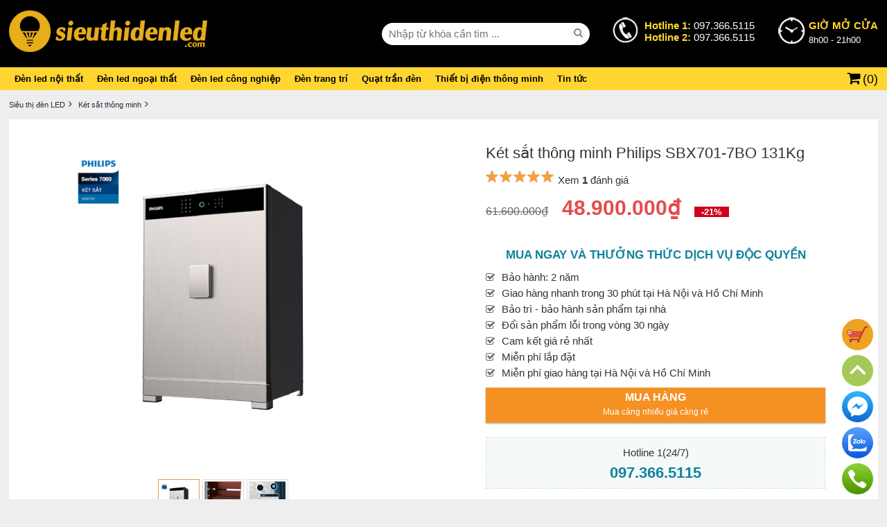

--- FILE ---
content_type: text/html; charset=utf-8
request_url: https://denled.com/ket-sat-thong-minh/ket-sat-thong-minh-philips-sbx701-131kg
body_size: 376916
content:


<!DOCTYPE html>
<html lang="vi">
<head><title>Két sắt thông minh Philips SBX701</title>
    <!--meta base-->
    <meta charset="UTF-8" /><meta http-equiv="X-UA-Compatible" content="IE=edge" /><meta name="Author" content="lephuongdev@gmail.com" /><meta name="robots" content="index, follow" /><link type="image/x-icon" rel="shortcut icon" href="/favicon.ico" /><meta name="viewport" content="width=device-width, initial-scale=1.0" />
    <!--location-->
    <meta property="og:locale" content="vi_VN" /><meta name="geo.region" content="VN-HN" />
    <meta name="google-site-verification" content="ARfMeKoy3a2Qs-qfX4wvQCYe4mq_R1PPB4jtm90q9DA" />
<meta name="facebook-domain-verification" content="3ievweh3rxjs8v0mx98ukunkiv1d3m" />
<meta property="og:title" content="Két sắt thông minh Philips SBX701" /><meta name="DC.title" content="Két sắt thông minh Philips SBX701" /><meta name="description" content="Két sắt thông minh Philips SBX701" /><meta property="og:description" content="Két sắt thông minh Philips SBX701" /><meta name="DC.description" content="Két sắt thông minh Philips SBX701" /><meta name="keywords" content="Két sắt thông minh, ket sat thong minh, két sắt vân tay, ket sat van tay, két sắt điện tử" /><meta property="og:url" content="https://denled.com/ket-sat-thong-minh/ket-sat-thong-minh-philips-sbx701-131kg" /><link rel="canonical" href="https://denled.com/ket-sat-thong-minh/ket-sat-thong-minh-philips-sbx701-131kg" /><meta property="og:type" content="article" /><meta property="og:image" content="/Data/ResizeImage/files/K_t_s_t_th_ng_minh_Phlips_4x250x250x4.jpg" /><meta property="og:image:type" content="image/jpeg" /><meta property="og:image:width" content="400" /><meta property="og:image:height" content="209" /><link rel="image_src" href="/Data/ResizeImage/files/K_t_s_t_th_ng_minh_Phlips_4x250x250x4.jpg" /><script type="application/ld+json">
{
"@context":"https://schema.org",
"@graph":
[
{
"@type":"Organization",
"@id":"https://denled.com#organization",
"name":"Siêu thị đèn LED",
"url":"https://denled.com",
"logo":{"@type":"ImageObject","@id":"https://denled.com#logo","url":"/Content/img/logo.png","contentUrl":"/Content/img/logo.png","caption":"Siêu thị đèn LED","inLanguage":"vi","width":"130","height":"40"},
"openingHours":["Monday,Tuesday,Wednesday,Thursday,Friday,Saturday,Sunday 09:00-17:00"],
"image":{"@id":"https://denled.com#logo"}
}
,
{
"@type":"WebSite",
"@id":"https://denled.com#website",
"url":"https://denled.com",
"name":"Siêu thị đèn LED",
"publisher":{"@id":"https://denled.com#organization"},
"inLanguage":"vi",
"potentialAction":{"@type":"SearchAction","target":"/tim-kiem?s={search_term_string}","query-input":"required name=search_term_string"}
}
]
}
</script></head>
<body>
	<!-- Google Tag Manager (noscript) -->
<noscript><iframe src="https://www.googletagmanager.com/ns.html?id=GTM-TRNQK6M"
height="0" width="0" style="display:none;visibility:hidden"></iframe></noscript>
<!-- End Google Tag Manager (noscript) -->	
    

        <div id="wrapper">
            <div id="header">
                
<style>@charset "utf-8";
* {
list-style: none outside none;
text-decoration: none;
margin: 0;
padding: 0;
border: none;
box-sizing: border-box;
}
@font-face {
font-family: 'FontAwesome';
src: url('/Content/awesome/fontawesome-webfont.eot?v=4.4.0');
src: url('/Content/awesome/fontawesome-webfont.eot?#iefix&v=4.4.0') format('embedded-opentype'),url('/Content/awesome/fontawesome-webfont.woff2?v=4.4.0') format('woff2'),url('/Content/awesome/fontawesome-webfont.woff?v=4.4.0') format('woff'),url('/Content/awesome/fontawesome-webfont.ttf?v=4.4.0') format('truetype'),url('/Content/awesome/fontawesome-webfont.svg?v=4.4.0#fontawesomeregular') format('svg');
font-weight: normal;
font-style: normal;font-display:swap;
}

.fa:before, .fa:after, .faa:after,.ron:before,.roff:before {
font: 14px/1 FontAwesome;
}

.fa:before {
padding-right: 5px;
}

.fa:after, .faa:after {
padding-left: 5px;
}
.oon:before, .ooff:before {
font: 13px/25px "FontAwesome";
margin-right: 5px;
color: #ea9b40;
}
.ooff:before {
content: "\f10c";
}

.oon:before {
content: "\f192";
}

.roff:before {
content: "\f096";
}

.ron:before {
content: "\f046";
}

.ilocation:before {
content: "\f041"
}

.iphone:before {
content: "\f095"
}

.gg:before {
content: "\f1a0"
}

.face::before {
content: "\f09a";
}

.ytb::before {
content: "\f167";
}

.iplay:before {
content: "\f04b"
}

.config:before {
content: "\f013"
}

.igift:before {
content: "\f06b";
}

.iwarning:before {
content: "\f071";
}

.iseach:before {
content: "\f002";
}

.iangright:before {
content: "\f105";
}

.iarowdow:before {
content: "\f107";
}

.iarowup:before {
content: "\f106";
}

.iarowdow-af:after {
content: "\f107";
}

.iarowup-af:after {
content: "\f106";
}

.isort:before {
content: "\f0dc";
}

.iclose:before, .tag:after {
content: "\f00d";
}

.iback:before {
content: "\f177";
}

.isearch:before {
content: "\f002";
}

.ihangright:before {
content: "\f0a4";
}

.icart:before {
content: "\f07a";
}

.icheck:before {
content: "\f00c";
}

.iquestion:before {
content: "\f128";
}

.fa2:before {
font: 18px/25px FontAwesome;
}

.icircle:before {
border-width: 1px;
border-style: solid;
border-radius: 50%;
width: 25px;
height: 25px;
float: left;
text-align: center;
margin-right: 10px;
}

.hide {
display: none;
}

img {
max-width: 100%;
max-height: 100%;
}

a {
border: 0 none;
color: #06f;
text-decoration: none;
cursor: pointer;
}

a:hover {
color: #ea9b40;
text-decoration: none;
}

a:focus {
outline: medium none;
}

.mf {
font-size: 11px;
line-height: 13px;
}
.blog{width:80%;margin:0 auto;display:table;}
.list-link a{padding:0 5px;text-transform:uppercase;}
/*box-shadow*/
.box-shadow, .btn, .iv, .saleof, .psitem label, .fone,.btn2 {
box-shadow: 0 1px 3px rgba(0,0,0,0.12), 0 1px 2px rgba(0,0,0,0.24);
transition: all 0.3s cubic-bezier(.25,.8,.25,1);
}

/*background*/
.bgwhite {
background: #fff;
}

.bgghi {
background: #f5f9fa;
}

/*chip*/
.li, .loiich p, .loiich a {
border: 1px solid #fbac51;
color: #fbac51;
padding: 3px;
display: inline-block;
border-radius: 4px;
}

.v {
color: #333;
font: 11px arial;
padding: 0 10px;
}

.v span {
display: block;
font-size: 15px;
}

.saleoff {
width: 40px;
height: 25px;
border-radius: 0 0 0 8px;
font: bold 12px/25px arial;
top: 0;
right: 0;
display: block;
background: #d2222a;
color: #fff;
position: absolute;
text-align: center;
}


.tag {
display: inline-block;
vertical-align: text-bottom;
padding: 3px;
background: #1ea9c7;
font-size: 11px;
color: #fff;
border-radius: 4px;
margin: 0 2px;
cursor: pointer;
}
.tag2 {
display: inline-block;
text-indent:0;
padding: 3px 10px;
border:1px solid #1ea9c7;
font-size: 11px;
color: #1ea9c7;
border-radius: 4px;
margin: 0 2px;
cursor: pointer;
}

.tag:hover {
color: #fff;
}

.back {
display: inline-block;
vertical-align: text-bottom;
padding: 6px;
font-size: 12px;
color: #288ad6;
margin-right: 5px;
}

.tag:after {
font: 11px/1 FontAwesome;
padding-left: 3px;
}

.dot {
width: 6px;
height: 6px;
background-color: #d0021b;
border-radius: 100%;
display: inline-block;
margin-right: 15px;
}

.dot .ping {
border: 1px solid #d0021b;
width: 10px;
height: 10px;
opacity: 1;
background-color: rgba(238,46,36,.2);
border-radius: 100%;
margin: -2px 0 0 -2px;
-moz-animation: sonar 1.25s linear infinite;
-o-animation: sonar 1.25s linear infinite;
-webkit-animation: sonar 1.25s linear infinite;
animation: sonar 1.25s linear infinite;
display: block;
}

@keyframes sonar {
0% {
opacity: 1;
-webkit-transform: scale(1);
transform: scale(1);
}

100% {
-webkit-transform: scale(4);
transform: scale(4);
opacity: 0;
}
}

/*pading*/
.p5 {
padding: 5px;
}

.p10 {
padding: 10px;
}
.p10_0 {
padding:10px 0;
}
.p20_0 {
padding: 20px 0;
}

.p15 {
padding: 15px;
}

.p20 {
padding: 20px;
}

/*margin*/
.m10 {
margin: 10px 0;
}

/*boder*/
.bo, .bo-samecolor, .bov {
border-width: 1px;
border-style: solid;
}

.bo {
border-color: #ddd;
}

.bov {
border-color: #ea9b40;
}
.bo2 {
border: 5px solid #f5f9fa;
}

.bb {
border-bottom: 1px solid #ddd;
}

/*layout*/
.f, .iv div {
width: 100%;
float: left;
}

.w10 {
width: 10%;
}

.w20 {
width: 20%;
}

.w25 {
width: 25%;
}

.w30 {
width: 30%;
}

.w40 {
width: 40%;
}

.w50 {
width: 50%;
}

.w60 {
width: 60%;
}

.w70 {
width: 70%;
}

.w80 {
width: 80%;
}
.fx,.fc,.fj{display:flex;}
.fc{justify-content:center;align-items:center;}
.fj{justify-content:space-between;}

/*color*/
.xanh {
color: #0F839C;
}

.trang {
color: #fff;
}

.vang {
color: #ea9b40;
}

.red {
color: red;
}

.green {
color: green;
}

/*align*/
.cen, .v {
text-align: center;
}

.jus {
text-align: justify;
}

.r {
text-align: right;
}

.l {
text-align: left;
}

.r0 {
right: 0;
}

/*float*/
.fl, .w10, .w20, .w25, .w30, .w40, .w50, .w60, .w70, .w80 {
float: left;
}

.fr {
float: right;
}

.clearfix:after {
clear: both;
content: " ";
display: block;
font-size: 0;
height: 0;
line-height: 0;
visibility: hidden;
width: 0;
}

.clearfix {
display: block;
}

.flexJus,.fj, .waranty {display: flex;justify-content: space-between;align-items: center;}
.flexCen,.fc, .waranty {display: flex;justify-content: center;align-items: center;}
.flexL {display: flex;justify-content: start;align-items: center;}
.flexE, .bcta {display: flex;justify-content: end;align-items: center;}
.flexCol {display: flex;justify-content: space-between;align-items: center;flex-direction: column;}
.flexC {display: flex;flex-direction: column;}
.flex,.fx {display: flex;justify-content: space-between;}
/*position*/
.rl {position: relative;}
.ab {position: absolute;}
/*box*/
.bgtit, .box-tit {background: #eee;color: #333;text-indent: 10px;}
.bgtit a {color: #0F839C;}
.bgtit a:hover {text-decoration: underline;}
/*box-tit*/
.box-tit {height: 40px;padding: 0 10px;}
.box-tit .tit {font: bold 14px/25px arial;display: block;}
.box-tit .tit:after {font: 15px/25px "FontAwesome";content: "\f0da";margin-left: 5px;}
.td {display: block;color: #444;font: 26px/30px arial;text-align: center;float: left;margin: 20px 0;width: 100%;}
/*display*/
.db {display: block;}
/*button*/
.btn {font: bold 11px/30px arial;padding: 0 7px;background-color: #fbac51;color: #fff;display: inline-block;text-transform: uppercase;cursor: pointer;}
.btn:hover {color: #fff;}
.bcam {background-color: #f59023}
.bcam:hover {background-color: #ca7a0c;}
.bxanh {background-color: #0F839C;}
.bxanh:hover {background-color: #0c6d82;}
.viewcart {font: bold 11px/30px arial;padding: 0 7px;cursor: pointer;}
.w250 {width: 250px;}
.w280 {width: 280px;}

/*more*/
.more {display: inline-block;line-height: 30px;padding: 5px;font:12px arial;color:orangered;}
.more::after {font: 13px/20px "FontAwesome";content: "\f0da";margin-left: 3px;}

.imore {overflow: hidden;}
.bmore {color: #0F839C;display: inline-block;font: 12px/30px arial;border: 1px solid #0F839C;border-radius: 5px;padding: 0 15px;}
.bmore i:after {content: "\f0d7";font: 14px/1 FontAwesome;color: #295874;padding-left: 5px;}
.moreup:after {content: "\f0d8" !important;}
.truot {display: flex;width: 100%;overflow-x: auto;overflow-y: hidden;flex-wrap: nowrap;}
.truot li {width: 100px;flex: 0 0 100px;display: inline-block;}

/*list*/
.tiplist {display: table;border-radius: 10px;text-align:justify;}
.tiplist li {width: 100%;float: left;margin: 4px 0;border: none !important;}
.tiplist li:before {content: "\f111";font: 6px/20px "FontAwesome";vertical-align: top;margin-right: 10px;color: #aaa;}
.tipcheck li:before {content: "\f00c" !important;font: 13px/16px "FontAwesome";}
.tiplist h2, .tiplist h3, .tiplist h4 {display: inline;}

@media screen and (max-width:415px) {.tiplist h2, .tiplist h3, .tiplist h4 {font-size: 13px;}
.blog{width:96%;}}
</style>
<style>/*Global*/
body {color: #333;font: 15px normal Arial, Helvetica, sans-serif;margin: 0 auto;min-width: 1200px;line-height: 1.6em;background: #eee;}
h4, h5, h6, h7 {font: bold 12px/17px arial;}
h1 {font: bold 22px/25px arial;margin-bottom: 15px;}
h2 {font: bold 18px/20px arial;margin-bottom: 10px;}
p {margin: 0 0 5px;}
a img, img a {border: medium none;}
object {display: block;}
select, input, textarea {font: 100% Arial,Verdana,Sans-Serif;}
* html .clearfix {height: 1%;}
.center {text-align: center;}
.lg {float: left;margin: 3px 0;width: 100%;}
.fb_iframe_widget {margin-right: 2px;vertical-align: top;}
.schema {display: none;}
.pselect, .pselect a {color: #fff !important;}
.morevideo {display: block;text-align: center;font: bold 12px/28px arial;color: red !important;}
.morevideo:before {font: 15px/25px "FontAwesome";content: "\f03d";margin-right: 5px;}
/*dan trang*/
#wrapper {float: left;width: 100%;}
.wrap,.w {width: 98%;margin: 0 auto;max-width: 1300px;}
#footer {width: 100%;float: left;margin-top: 20px;background: #000;}
#header {width: 100%;float: left;position: relative;}
#main {float: left;width: 100%;}
#main:before {clear: both;}
#center {width: 100%;display: block;margin: 0 10px;}
#module {width: 82%;float: left;}
/*header*/
.bi {background: url('/Content/img/i/icon-logo.png') no-repeat;}
.head1 {padding: 15px 0;background: #000;}
.head2 {background: #ffd52f;}
.head1 {position: relative;}
.open {color: #fff;display: flex;}
.open label {font-size: 13px;padding-left: 48px;position: relative;}
.open label:nth-child(1) {margin-right: 30px;}
.open span b {color: white;font-weight: normal;}
.hl:before, .oh:before {background: url('/Content/img/i/icon-logo.png') no-repeat;width: 40px;display: inline-block;height: 40px;padding-right: 5px;content: " ";position: absolute;left: 0;top: -5px;}
.hl:before {background-position: -50px -0px;}
.open label span {text-align: left;color: #ffd52f;font: bold 15px arial;display: block;}
/*menu*/
.nav li, .nav li .c1 {display: inline-block;}
.nav li .c1 span {font: bold 13px/13px arial;padding: 0 10px;color: #000;display: inline-block;padding: 10px 8px;}
.nav li:nth-last-child(1) .c1 span {border-right: none;}
.nav li .c1:hover, .active {color: #ea9b40 !important;}
.nav li {position: static;}
.nav li figure {display: none;position: absolute;left: 0;width: 100%;padding: 30px;background: #fff;z-index: 2;box-shadow: 0 2px 5px #aaa;}
.nav li div a {float: left;width:160px;height:190px;margin:5px 23px 15px;}
.nav li div a b {text-transform: uppercase;display: block;font: bold 12px/14px arial;margin: 10px 0 0;color: #444;text-align: center;}
.close {float: left;width: 100%;margin: 10px 0;text-align: center;cursor: pointer;}
.close label {display: inline-block;border: 1px solid #aaa;font: 13px/35px arial;border-radius: 5px;padding: 0 20px;color: #aaa;}

.list li {border-bottom: 1px solid #ddd;}
.list li:nth-last-child(1) {border-bottom: none;}
.search-box form {width: 300px;position: relative;}
.search-box .textbox {height: 32px;width: 100%;border-radius: 25px;padding: 0 10px;}
.search-box button {position: absolute;right: 0;top: 3px;text-align: center;width: 28px;height: 24px;background: transparent;color: #888;}

#vcart:before {font: 21px/1 FontAwesome;content: "\f07a";padding-right: 2px;}
#vcart {color: #000;padding-left: 14px;cursor: pointer;position: relative;font-size: 18px;}
#vcart b {font: 18px/30px arial;}
#vcart p {padding: 20px 0;display: block;text-align: center;}
#vcart {position: relative;}
#vcart fieldset {position: absolute;display: none;width: 400px;right: 0;top: 41px;border: 1px solid #ddd;background: #fff;padding: 10px;color: #666;font: 13px arial;border-radius: 4px;z-index: 2;}
#vcart fieldset:after, #vcart p:before {width: 0;height: 0;content: '';position: absolute;bottom: 100%}
#vcart fieldset:after {border: 10px solid transparent;border-bottom-color: #fff;left: 361px}
#vcart fieldset:before {border: 11px solid transparent;border-bottom-color: #ddd;left: 360px}
#vcart fieldset u {position: absolute;top: 5px;right: 5px;width: 20px;height: 20px;background: #eee;font: 11px/20px arial;text-align: center;border-radius: 4px;display: block;}
#vcart label {display: block;float: left;width: 100%;font: 15px/15px arial;color: green;}
#vcart ul {float: left;width: 100%;display: flex;flex-direction: column;margin: 15px 0;}
#vcart li {display: flex;justify-content: space-between;align-items: center;padding: 2px 0;cursor: pointer;}
#vcart li img {width: 50px;margin-right: 10px;padding: 2px;border: 1px solid #ddd;border-radius: 10px;}
#vcart li div {width: 90%;display: flex;justify-content: space-between;}
#vcart li span {margin-left: 40px;}
#vcart i {display: block;font: bold 12px/35px arial;color: #fff;background: #be2020;float: left;width: 100%;text-align: center;border-radius: 4px;}
/*end header*/
#seo {margin:5px 0;}
.content {font-size: 14px;line-height: 22px;text-align: justify;color: rgba(0, 0, 0, 0.7);}
.content h2 {font: bold 20px/22px arial;margin: 30px 0 5px;}
.content h3 {font: bold 20px/22px arial;display: inline-block}
/*beadcrum*/
.beadcrum{}
.beadcrum li {display: inline-block;font: 11px/32px arial;}
.beadcrum li a {color: #232f3e;}
.beadcrum li span, .beadcrum li h1 {font: 11px/32px arial;margin:0;}
.beadcrum span:after, .beadcrum h1:after {font: 14px/1 FontAwesome;content: "\f105";}
.beadcrum span:after,.beadcrum h1:after {padding: 0 5px;}
</style>
<script async>/*! jQuery v1.11.1 | (c) 2005, 2014 jQuery Foundation, Inc. | jquery.org/license */
!function (a, b) { "object" == typeof module && "object" == typeof module.exports ? module.exports = a.document ? b(a, !0) : function (a) { if (!a.document) throw new Error("jQuery requires a window with a document"); return b(a) } : b(a) }("undefined" != typeof window ? window : this, function (a, b) {
    var c = [], d = c.slice, e = c.concat, f = c.push, g = c.indexOf, h = {}, i = h.toString, j = h.hasOwnProperty, k = {}, l = "1.11.1", m = function (a, b) { return new m.fn.init(a, b) }, n = /^[\s\uFEFF\xA0]+|[\s\uFEFF\xA0]+$/g, o = /^-ms-/, p = /-([\da-z])/gi, q = function (a, b) { return b.toUpperCase() }; m.fn = m.prototype = { jquery: l, constructor: m, selector: "", length: 0, toArray: function () { return d.call(this) }, get: function (a) { return null != a ? 0 > a ? this[a + this.length] : this[a] : d.call(this) }, pushStack: function (a) { var b = m.merge(this.constructor(), a); return b.prevObject = this, b.context = this.context, b }, each: function (a, b) { return m.each(this, a, b) }, map: function (a) { return this.pushStack(m.map(this, function (b, c) { return a.call(b, c, b) })) }, slice: function () { return this.pushStack(d.apply(this, arguments)) }, first: function () { return this.eq(0) }, last: function () { return this.eq(-1) }, eq: function (a) { var b = this.length, c = +a + (0 > a ? b : 0); return this.pushStack(c >= 0 && b > c ? [this[c]] : []) }, end: function () { return this.prevObject || this.constructor(null) }, push: f, sort: c.sort, splice: c.splice }, m.extend = m.fn.extend = function () { var a, b, c, d, e, f, g = arguments[0] || {}, h = 1, i = arguments.length, j = !1; for ("boolean" == typeof g && (j = g, g = arguments[h] || {}, h++), "object" == typeof g || m.isFunction(g) || (g = {}), h === i && (g = this, h--); i > h; h++)if (null != (e = arguments[h])) for (d in e) a = g[d], c = e[d], g !== c && (j && c && (m.isPlainObject(c) || (b = m.isArray(c))) ? (b ? (b = !1, f = a && m.isArray(a) ? a : []) : f = a && m.isPlainObject(a) ? a : {}, g[d] = m.extend(j, f, c)) : void 0 !== c && (g[d] = c)); return g }, m.extend({ expando: "jQuery" + (l + Math.random()).replace(/\D/g, ""), isReady: !0, error: function (a) { throw new Error(a) }, noop: function () { }, isFunction: function (a) { return "function" === m.type(a) }, isArray: Array.isArray || function (a) { return "array" === m.type(a) }, isWindow: function (a) { return null != a && a == a.window }, isNumeric: function (a) { return !m.isArray(a) && a - parseFloat(a) >= 0 }, isEmptyObject: function (a) { var b; for (b in a) return !1; return !0 }, isPlainObject: function (a) { var b; if (!a || "object" !== m.type(a) || a.nodeType || m.isWindow(a)) return !1; try { if (a.constructor && !j.call(a, "constructor") && !j.call(a.constructor.prototype, "isPrototypeOf")) return !1 } catch (c) { return !1 } if (k.ownLast) for (b in a) return j.call(a, b); for (b in a); return void 0 === b || j.call(a, b) }, type: function (a) { return null == a ? a + "" : "object" == typeof a || "function" == typeof a ? h[i.call(a)] || "object" : typeof a }, globalEval: function (b) { b && m.trim(b) && (a.execScript || function (b) { a.eval.call(a, b) })(b) }, camelCase: function (a) { return a.replace(o, "ms-").replace(p, q) }, nodeName: function (a, b) { return a.nodeName && a.nodeName.toLowerCase() === b.toLowerCase() }, each: function (a, b, c) { var d, e = 0, f = a.length, g = r(a); if (c) { if (g) { for (; f > e; e++)if (d = b.apply(a[e], c), d === !1) break } else for (e in a) if (d = b.apply(a[e], c), d === !1) break } else if (g) { for (; f > e; e++)if (d = b.call(a[e], e, a[e]), d === !1) break } else for (e in a) if (d = b.call(a[e], e, a[e]), d === !1) break; return a }, trim: function (a) { return null == a ? "" : (a + "").replace(n, "") }, makeArray: function (a, b) { var c = b || []; return null != a && (r(Object(a)) ? m.merge(c, "string" == typeof a ? [a] : a) : f.call(c, a)), c }, inArray: function (a, b, c) { var d; if (b) { if (g) return g.call(b, a, c); for (d = b.length, c = c ? 0 > c ? Math.max(0, d + c) : c : 0; d > c; c++)if (c in b && b[c] === a) return c } return -1 }, merge: function (a, b) { var c = +b.length, d = 0, e = a.length; while (c > d) a[e++] = b[d++]; if (c !== c) while (void 0 !== b[d]) a[e++] = b[d++]; return a.length = e, a }, grep: function (a, b, c) { for (var d, e = [], f = 0, g = a.length, h = !c; g > f; f++)d = !b(a[f], f), d !== h && e.push(a[f]); return e }, map: function (a, b, c) { var d, f = 0, g = a.length, h = r(a), i = []; if (h) for (; g > f; f++)d = b(a[f], f, c), null != d && i.push(d); else for (f in a) d = b(a[f], f, c), null != d && i.push(d); return e.apply([], i) }, guid: 1, proxy: function (a, b) { var c, e, f; return "string" == typeof b && (f = a[b], b = a, a = f), m.isFunction(a) ? (c = d.call(arguments, 2), e = function () { return a.apply(b || this, c.concat(d.call(arguments))) }, e.guid = a.guid = a.guid || m.guid++ , e) : void 0 }, now: function () { return +new Date }, support: k }), m.each("Boolean Number String Function Array Date RegExp Object Error".split(" "), function (a, b) { h["[object " + b + "]"] = b.toLowerCase() }); function r(a) { var b = a.length, c = m.type(a); return "function" === c || m.isWindow(a) ? !1 : 1 === a.nodeType && b ? !0 : "array" === c || 0 === b || "number" == typeof b && b > 0 && b - 1 in a } var s = function (a) { var b, c, d, e, f, g, h, i, j, k, l, m, n, o, p, q, r, s, t, u = "sizzle" + -new Date, v = a.document, w = 0, x = 0, y = gb(), z = gb(), A = gb(), B = function (a, b) { return a === b && (l = !0), 0 }, C = "undefined", D = 1 << 31, E = {}.hasOwnProperty, F = [], G = F.pop, H = F.push, I = F.push, J = F.slice, K = F.indexOf || function (a) { for (var b = 0, c = this.length; c > b; b++)if (this[b] === a) return b; return -1 }, L = "checked|selected|async|autofocus|autoplay|controls|defer|disabled|hidden|ismap|loop|multiple|open|readonly|required|scoped", M = "[\\x20\\t\\r\\n\\f]", N = "(?:\\\\.|[\\w-]|[^\\x00-\\xa0])+", O = N.replace("w", "w#"), P = "\\[" + M + "*(" + N + ")(?:" + M + "*([*^$|!~]?=)" + M + "*(?:'((?:\\\\.|[^\\\\'])*)'|\"((?:\\\\.|[^\\\\\"])*)\"|(" + O + "))|)" + M + "*\\]", Q = ":(" + N + ")(?:\\((('((?:\\\\.|[^\\\\'])*)'|\"((?:\\\\.|[^\\\\\"])*)\")|((?:\\\\.|[^\\\\()[\\]]|" + P + ")*)|.*)\\)|)", R = new RegExp("^" + M + "+|((?:^|[^\\\\])(?:\\\\.)*)" + M + "+$", "g"), S = new RegExp("^" + M + "*," + M + "*"), T = new RegExp("^" + M + "*([>+~]|" + M + ")" + M + "*"), U = new RegExp("=" + M + "*([^\\]'\"]*?)" + M + "*\\]", "g"), V = new RegExp(Q), W = new RegExp("^" + O + "$"), X = { ID: new RegExp("^#(" + N + ")"), CLASS: new RegExp("^\\.(" + N + ")"), TAG: new RegExp("^(" + N.replace("w", "w*") + ")"), ATTR: new RegExp("^" + P), PSEUDO: new RegExp("^" + Q), CHILD: new RegExp("^:(only|first|last|nth|nth-last)-(child|of-type)(?:\\(" + M + "*(even|odd|(([+-]|)(\\d*)n|)" + M + "*(?:([+-]|)" + M + "*(\\d+)|))" + M + "*\\)|)", "i"), bool: new RegExp("^(?:" + L + ")$", "i"), needsContext: new RegExp("^" + M + "*[>+~]|:(even|odd|eq|gt|lt|nth|first|last)(?:\\(" + M + "*((?:-\\d)?\\d*)" + M + "*\\)|)(?=[^-]|$)", "i") }, Y = /^(?:input|select|textarea|button)$/i, Z = /^h\d$/i, $ = /^[^{]+\{\s*\[native \w/, _ = /^(?:#([\w-]+)|(\w+)|\.([\w-]+))$/, ab = /[+~]/, bb = /'|\\/g, cb = new RegExp("\\\\([\\da-f]{1,6}" + M + "?|(" + M + ")|.)", "ig"), db = function (a, b, c) { var d = "0x" + b - 65536; return d !== d || c ? b : 0 > d ? String.fromCharCode(d + 65536) : String.fromCharCode(d >> 10 | 55296, 1023 & d | 56320) }; try { I.apply(F = J.call(v.childNodes), v.childNodes), F[v.childNodes.length].nodeType } catch (eb) { I = { apply: F.length ? function (a, b) { H.apply(a, J.call(b)) } : function (a, b) { var c = a.length, d = 0; while (a[c++] = b[d++]); a.length = c - 1 } } } function fb(a, b, d, e) { var f, h, j, k, l, o, r, s, w, x; if ((b ? b.ownerDocument || b : v) !== n && m(b), b = b || n, d = d || [], !a || "string" != typeof a) return d; if (1 !== (k = b.nodeType) && 9 !== k) return []; if (p && !e) { if (f = _.exec(a)) if (j = f[1]) { if (9 === k) { if (h = b.getElementById(j), !h || !h.parentNode) return d; if (h.id === j) return d.push(h), d } else if (b.ownerDocument && (h = b.ownerDocument.getElementById(j)) && t(b, h) && h.id === j) return d.push(h), d } else { if (f[2]) return I.apply(d, b.getElementsByTagName(a)), d; if ((j = f[3]) && c.getElementsByClassName && b.getElementsByClassName) return I.apply(d, b.getElementsByClassName(j)), d } if (c.qsa && (!q || !q.test(a))) { if (s = r = u, w = b, x = 9 === k && a, 1 === k && "object" !== b.nodeName.toLowerCase()) { o = g(a), (r = b.getAttribute("id")) ? s = r.replace(bb, "\\$&") : b.setAttribute("id", s), s = "[id='" + s + "'] ", l = o.length; while (l--) o[l] = s + qb(o[l]); w = ab.test(a) && ob(b.parentNode) || b, x = o.join(",") } if (x) try { return I.apply(d, w.querySelectorAll(x)), d } catch (y) { } finally { r || b.removeAttribute("id") } } } return i(a.replace(R, "$1"), b, d, e) } function gb() { var a = []; function b(c, e) { return a.push(c + " ") > d.cacheLength && delete b[a.shift()], b[c + " "] = e } return b } function hb(a) { return a[u] = !0, a } function ib(a) { var b = n.createElement("div"); try { return !!a(b) } catch (c) { return !1 } finally { b.parentNode && b.parentNode.removeChild(b), b = null } } function jb(a, b) { var c = a.split("|"), e = a.length; while (e--) d.attrHandle[c[e]] = b } function kb(a, b) { var c = b && a, d = c && 1 === a.nodeType && 1 === b.nodeType && (~b.sourceIndex || D) - (~a.sourceIndex || D); if (d) return d; if (c) while (c = c.nextSibling) if (c === b) return -1; return a ? 1 : -1 } function lb(a) { return function (b) { var c = b.nodeName.toLowerCase(); return "input" === c && b.type === a } } function mb(a) { return function (b) { var c = b.nodeName.toLowerCase(); return ("input" === c || "button" === c) && b.type === a } } function nb(a) { return hb(function (b) { return b = +b, hb(function (c, d) { var e, f = a([], c.length, b), g = f.length; while (g--) c[e = f[g]] && (c[e] = !(d[e] = c[e])) }) }) } function ob(a) { return a && typeof a.getElementsByTagName !== C && a } c = fb.support = {}, f = fb.isXML = function (a) { var b = a && (a.ownerDocument || a).documentElement; return b ? "HTML" !== b.nodeName : !1 }, m = fb.setDocument = function (a) { var b, e = a ? a.ownerDocument || a : v, g = e.defaultView; return e !== n && 9 === e.nodeType && e.documentElement ? (n = e, o = e.documentElement, p = !f(e), g && g !== g.top && (g.addEventListener ? g.addEventListener("unload", function () { m() }, !1) : g.attachEvent && g.attachEvent("onunload", function () { m() })), c.attributes = ib(function (a) { return a.className = "i", !a.getAttribute("className") }), c.getElementsByTagName = ib(function (a) { return a.appendChild(e.createComment("")), !a.getElementsByTagName("*").length }), c.getElementsByClassName = $.test(e.getElementsByClassName) && ib(function (a) { return a.innerHTML = "<div class='a'></div><div class='a i'></div>", a.firstChild.className = "i", 2 === a.getElementsByClassName("i").length }), c.getById = ib(function (a) { return o.appendChild(a).id = u, !e.getElementsByName || !e.getElementsByName(u).length }), c.getById ? (d.find.ID = function (a, b) { if (typeof b.getElementById !== C && p) { var c = b.getElementById(a); return c && c.parentNode ? [c] : [] } }, d.filter.ID = function (a) { var b = a.replace(cb, db); return function (a) { return a.getAttribute("id") === b } }) : (delete d.find.ID, d.filter.ID = function (a) { var b = a.replace(cb, db); return function (a) { var c = typeof a.getAttributeNode !== C && a.getAttributeNode("id"); return c && c.value === b } }), d.find.TAG = c.getElementsByTagName ? function (a, b) { return typeof b.getElementsByTagName !== C ? b.getElementsByTagName(a) : void 0 } : function (a, b) { var c, d = [], e = 0, f = b.getElementsByTagName(a); if ("*" === a) { while (c = f[e++]) 1 === c.nodeType && d.push(c); return d } return f }, d.find.CLASS = c.getElementsByClassName && function (a, b) { return typeof b.getElementsByClassName !== C && p ? b.getElementsByClassName(a) : void 0 }, r = [], q = [], (c.qsa = $.test(e.querySelectorAll)) && (ib(function (a) { a.innerHTML = "<select msallowclip=''><option selected=''></option></select>", a.querySelectorAll("[msallowclip^='']").length && q.push("[*^$]=" + M + "*(?:''|\"\")"), a.querySelectorAll("[selected]").length || q.push("\\[" + M + "*(?:value|" + L + ")"), a.querySelectorAll(":checked").length || q.push(":checked") }), ib(function (a) { var b = e.createElement("input"); b.setAttribute("type", "hidden"), a.appendChild(b).setAttribute("name", "D"), a.querySelectorAll("[name=d]").length && q.push("name" + M + "*[*^$|!~]?="), a.querySelectorAll(":enabled").length || q.push(":enabled", ":disabled"), a.querySelectorAll("*,:x"), q.push(",.*:") })), (c.matchesSelector = $.test(s = o.matches || o.webkitMatchesSelector || o.mozMatchesSelector || o.oMatchesSelector || o.msMatchesSelector)) && ib(function (a) { c.disconnectedMatch = s.call(a, "div"), s.call(a, "[s!='']:x"), r.push("!=", Q) }), q = q.length && new RegExp(q.join("|")), r = r.length && new RegExp(r.join("|")), b = $.test(o.compareDocumentPosition), t = b || $.test(o.contains) ? function (a, b) { var c = 9 === a.nodeType ? a.documentElement : a, d = b && b.parentNode; return a === d || !(!d || 1 !== d.nodeType || !(c.contains ? c.contains(d) : a.compareDocumentPosition && 16 & a.compareDocumentPosition(d))) } : function (a, b) { if (b) while (b = b.parentNode) if (b === a) return !0; return !1 }, B = b ? function (a, b) { if (a === b) return l = !0, 0; var d = !a.compareDocumentPosition - !b.compareDocumentPosition; return d ? d : (d = (a.ownerDocument || a) === (b.ownerDocument || b) ? a.compareDocumentPosition(b) : 1, 1 & d || !c.sortDetached && b.compareDocumentPosition(a) === d ? a === e || a.ownerDocument === v && t(v, a) ? -1 : b === e || b.ownerDocument === v && t(v, b) ? 1 : k ? K.call(k, a) - K.call(k, b) : 0 : 4 & d ? -1 : 1) } : function (a, b) { if (a === b) return l = !0, 0; var c, d = 0, f = a.parentNode, g = b.parentNode, h = [a], i = [b]; if (!f || !g) return a === e ? -1 : b === e ? 1 : f ? -1 : g ? 1 : k ? K.call(k, a) - K.call(k, b) : 0; if (f === g) return kb(a, b); c = a; while (c = c.parentNode) h.unshift(c); c = b; while (c = c.parentNode) i.unshift(c); while (h[d] === i[d]) d++; return d ? kb(h[d], i[d]) : h[d] === v ? -1 : i[d] === v ? 1 : 0 }, e) : n }, fb.matches = function (a, b) { return fb(a, null, null, b) }, fb.matchesSelector = function (a, b) { if ((a.ownerDocument || a) !== n && m(a), b = b.replace(U, "='$1']"), !(!c.matchesSelector || !p || r && r.test(b) || q && q.test(b))) try { var d = s.call(a, b); if (d || c.disconnectedMatch || a.document && 11 !== a.document.nodeType) return d } catch (e) { } return fb(b, n, null, [a]).length > 0 }, fb.contains = function (a, b) { return (a.ownerDocument || a) !== n && m(a), t(a, b) }, fb.attr = function (a, b) { (a.ownerDocument || a) !== n && m(a); var e = d.attrHandle[b.toLowerCase()], f = e && E.call(d.attrHandle, b.toLowerCase()) ? e(a, b, !p) : void 0; return void 0 !== f ? f : c.attributes || !p ? a.getAttribute(b) : (f = a.getAttributeNode(b)) && f.specified ? f.value : null }, fb.error = function (a) { throw new Error("Syntax error, unrecognized expression: " + a) }, fb.uniqueSort = function (a) { var b, d = [], e = 0, f = 0; if (l = !c.detectDuplicates, k = !c.sortStable && a.slice(0), a.sort(B), l) { while (b = a[f++]) b === a[f] && (e = d.push(f)); while (e--) a.splice(d[e], 1) } return k = null, a }, e = fb.getText = function (a) { var b, c = "", d = 0, f = a.nodeType; if (f) { if (1 === f || 9 === f || 11 === f) { if ("string" == typeof a.textContent) return a.textContent; for (a = a.firstChild; a; a = a.nextSibling)c += e(a) } else if (3 === f || 4 === f) return a.nodeValue } else while (b = a[d++]) c += e(b); return c }, d = fb.selectors = { cacheLength: 50, createPseudo: hb, match: X, attrHandle: {}, find: {}, relative: { ">": { dir: "parentNode", first: !0 }, " ": { dir: "parentNode" }, "+": { dir: "previousSibling", first: !0 }, "~": { dir: "previousSibling" } }, preFilter: { ATTR: function (a) { return a[1] = a[1].replace(cb, db), a[3] = (a[3] || a[4] || a[5] || "").replace(cb, db), "~=" === a[2] && (a[3] = " " + a[3] + " "), a.slice(0, 4) }, CHILD: function (a) { return a[1] = a[1].toLowerCase(), "nth" === a[1].slice(0, 3) ? (a[3] || fb.error(a[0]), a[4] = +(a[4] ? a[5] + (a[6] || 1) : 2 * ("even" === a[3] || "odd" === a[3])), a[5] = +(a[7] + a[8] || "odd" === a[3])) : a[3] && fb.error(a[0]), a }, PSEUDO: function (a) { var b, c = !a[6] && a[2]; return X.CHILD.test(a[0]) ? null : (a[3] ? a[2] = a[4] || a[5] || "" : c && V.test(c) && (b = g(c, !0)) && (b = c.indexOf(")", c.length - b) - c.length) && (a[0] = a[0].slice(0, b), a[2] = c.slice(0, b)), a.slice(0, 3)) } }, filter: { TAG: function (a) { var b = a.replace(cb, db).toLowerCase(); return "*" === a ? function () { return !0 } : function (a) { return a.nodeName && a.nodeName.toLowerCase() === b } }, CLASS: function (a) { var b = y[a + " "]; return b || (b = new RegExp("(^|" + M + ")" + a + "(" + M + "|$)")) && y(a, function (a) { return b.test("string" == typeof a.className && a.className || typeof a.getAttribute !== C && a.getAttribute("class") || "") }) }, ATTR: function (a, b, c) { return function (d) { var e = fb.attr(d, a); return null == e ? "!=" === b : b ? (e += "", "=" === b ? e === c : "!=" === b ? e !== c : "^=" === b ? c && 0 === e.indexOf(c) : "*=" === b ? c && e.indexOf(c) > -1 : "$=" === b ? c && e.slice(-c.length) === c : "~=" === b ? (" " + e + " ").indexOf(c) > -1 : "|=" === b ? e === c || e.slice(0, c.length + 1) === c + "-" : !1) : !0 } }, CHILD: function (a, b, c, d, e) { var f = "nth" !== a.slice(0, 3), g = "last" !== a.slice(-4), h = "of-type" === b; return 1 === d && 0 === e ? function (a) { return !!a.parentNode } : function (b, c, i) { var j, k, l, m, n, o, p = f !== g ? "nextSibling" : "previousSibling", q = b.parentNode, r = h && b.nodeName.toLowerCase(), s = !i && !h; if (q) { if (f) { while (p) { l = b; while (l = l[p]) if (h ? l.nodeName.toLowerCase() === r : 1 === l.nodeType) return !1; o = p = "only" === a && !o && "nextSibling" } return !0 } if (o = [g ? q.firstChild : q.lastChild], g && s) { k = q[u] || (q[u] = {}), j = k[a] || [], n = j[0] === w && j[1], m = j[0] === w && j[2], l = n && q.childNodes[n]; while (l = ++n && l && l[p] || (m = n = 0) || o.pop()) if (1 === l.nodeType && ++m && l === b) { k[a] = [w, n, m]; break } } else if (s && (j = (b[u] || (b[u] = {}))[a]) && j[0] === w) m = j[1]; else while (l = ++n && l && l[p] || (m = n = 0) || o.pop()) if ((h ? l.nodeName.toLowerCase() === r : 1 === l.nodeType) && ++m && (s && ((l[u] || (l[u] = {}))[a] = [w, m]), l === b)) break; return m -= e, m === d || m % d === 0 && m / d >= 0 } } }, PSEUDO: function (a, b) { var c, e = d.pseudos[a] || d.setFilters[a.toLowerCase()] || fb.error("unsupported pseudo: " + a); return e[u] ? e(b) : e.length > 1 ? (c = [a, a, "", b], d.setFilters.hasOwnProperty(a.toLowerCase()) ? hb(function (a, c) { var d, f = e(a, b), g = f.length; while (g--) d = K.call(a, f[g]), a[d] = !(c[d] = f[g]) }) : function (a) { return e(a, 0, c) }) : e } }, pseudos: { not: hb(function (a) { var b = [], c = [], d = h(a.replace(R, "$1")); return d[u] ? hb(function (a, b, c, e) { var f, g = d(a, null, e, []), h = a.length; while (h--) (f = g[h]) && (a[h] = !(b[h] = f)) }) : function (a, e, f) { return b[0] = a, d(b, null, f, c), !c.pop() } }), has: hb(function (a) { return function (b) { return fb(a, b).length > 0 } }), contains: hb(function (a) { return function (b) { return (b.textContent || b.innerText || e(b)).indexOf(a) > -1 } }), lang: hb(function (a) { return W.test(a || "") || fb.error("unsupported lang: " + a), a = a.replace(cb, db).toLowerCase(), function (b) { var c; do if (c = p ? b.lang : b.getAttribute("xml:lang") || b.getAttribute("lang")) return c = c.toLowerCase(), c === a || 0 === c.indexOf(a + "-"); while ((b = b.parentNode) && 1 === b.nodeType); return !1 } }), target: function (b) { var c = a.location && a.location.hash; return c && c.slice(1) === b.id }, root: function (a) { return a === o }, focus: function (a) { return a === n.activeElement && (!n.hasFocus || n.hasFocus()) && !!(a.type || a.href || ~a.tabIndex) }, enabled: function (a) { return a.disabled === !1 }, disabled: function (a) { return a.disabled === !0 }, checked: function (a) { var b = a.nodeName.toLowerCase(); return "input" === b && !!a.checked || "option" === b && !!a.selected }, selected: function (a) { return a.parentNode && a.parentNode.selectedIndex, a.selected === !0 }, empty: function (a) { for (a = a.firstChild; a; a = a.nextSibling)if (a.nodeType < 6) return !1; return !0 }, parent: function (a) { return !d.pseudos.empty(a) }, header: function (a) { return Z.test(a.nodeName) }, input: function (a) { return Y.test(a.nodeName) }, button: function (a) { var b = a.nodeName.toLowerCase(); return "input" === b && "button" === a.type || "button" === b }, text: function (a) { var b; return "input" === a.nodeName.toLowerCase() && "text" === a.type && (null == (b = a.getAttribute("type")) || "text" === b.toLowerCase()) }, first: nb(function () { return [0] }), last: nb(function (a, b) { return [b - 1] }), eq: nb(function (a, b, c) { return [0 > c ? c + b : c] }), even: nb(function (a, b) { for (var c = 0; b > c; c += 2)a.push(c); return a }), odd: nb(function (a, b) { for (var c = 1; b > c; c += 2)a.push(c); return a }), lt: nb(function (a, b, c) { for (var d = 0 > c ? c + b : c; --d >= 0;)a.push(d); return a }), gt: nb(function (a, b, c) { for (var d = 0 > c ? c + b : c; ++d < b;)a.push(d); return a }) } }, d.pseudos.nth = d.pseudos.eq; for (b in { radio: !0, checkbox: !0, file: !0, password: !0, image: !0 }) d.pseudos[b] = lb(b); for (b in { submit: !0, reset: !0 }) d.pseudos[b] = mb(b); function pb() { } pb.prototype = d.filters = d.pseudos, d.setFilters = new pb, g = fb.tokenize = function (a, b) { var c, e, f, g, h, i, j, k = z[a + " "]; if (k) return b ? 0 : k.slice(0); h = a, i = [], j = d.preFilter; while (h) { (!c || (e = S.exec(h))) && (e && (h = h.slice(e[0].length) || h), i.push(f = [])), c = !1, (e = T.exec(h)) && (c = e.shift(), f.push({ value: c, type: e[0].replace(R, " ") }), h = h.slice(c.length)); for (g in d.filter) !(e = X[g].exec(h)) || j[g] && !(e = j[g](e)) || (c = e.shift(), f.push({ value: c, type: g, matches: e }), h = h.slice(c.length)); if (!c) break } return b ? h.length : h ? fb.error(a) : z(a, i).slice(0) }; function qb(a) { for (var b = 0, c = a.length, d = ""; c > b; b++)d += a[b].value; return d } function rb(a, b, c) { var d = b.dir, e = c && "parentNode" === d, f = x++; return b.first ? function (b, c, f) { while (b = b[d]) if (1 === b.nodeType || e) return a(b, c, f) } : function (b, c, g) { var h, i, j = [w, f]; if (g) { while (b = b[d]) if ((1 === b.nodeType || e) && a(b, c, g)) return !0 } else while (b = b[d]) if (1 === b.nodeType || e) { if (i = b[u] || (b[u] = {}), (h = i[d]) && h[0] === w && h[1] === f) return j[2] = h[2]; if (i[d] = j, j[2] = a(b, c, g)) return !0 } } } function sb(a) { return a.length > 1 ? function (b, c, d) { var e = a.length; while (e--) if (!a[e](b, c, d)) return !1; return !0 } : a[0] } function tb(a, b, c) { for (var d = 0, e = b.length; e > d; d++)fb(a, b[d], c); return c } function ub(a, b, c, d, e) { for (var f, g = [], h = 0, i = a.length, j = null != b; i > h; h++)(f = a[h]) && (!c || c(f, d, e)) && (g.push(f), j && b.push(h)); return g } function vb(a, b, c, d, e, f) { return d && !d[u] && (d = vb(d)), e && !e[u] && (e = vb(e, f)), hb(function (f, g, h, i) { var j, k, l, m = [], n = [], o = g.length, p = f || tb(b || "*", h.nodeType ? [h] : h, []), q = !a || !f && b ? p : ub(p, m, a, h, i), r = c ? e || (f ? a : o || d) ? [] : g : q; if (c && c(q, r, h, i), d) { j = ub(r, n), d(j, [], h, i), k = j.length; while (k--) (l = j[k]) && (r[n[k]] = !(q[n[k]] = l)) } if (f) { if (e || a) { if (e) { j = [], k = r.length; while (k--) (l = r[k]) && j.push(q[k] = l); e(null, r = [], j, i) } k = r.length; while (k--) (l = r[k]) && (j = e ? K.call(f, l) : m[k]) > -1 && (f[j] = !(g[j] = l)) } } else r = ub(r === g ? r.splice(o, r.length) : r), e ? e(null, g, r, i) : I.apply(g, r) }) } function wb(a) { for (var b, c, e, f = a.length, g = d.relative[a[0].type], h = g || d.relative[" "], i = g ? 1 : 0, k = rb(function (a) { return a === b }, h, !0), l = rb(function (a) { return K.call(b, a) > -1 }, h, !0), m = [function (a, c, d) { return !g && (d || c !== j) || ((b = c).nodeType ? k(a, c, d) : l(a, c, d)) }]; f > i; i++)if (c = d.relative[a[i].type]) m = [rb(sb(m), c)]; else { if (c = d.filter[a[i].type].apply(null, a[i].matches), c[u]) { for (e = ++i; f > e; e++)if (d.relative[a[e].type]) break; return vb(i > 1 && sb(m), i > 1 && qb(a.slice(0, i - 1).concat({ value: " " === a[i - 2].type ? "*" : "" })).replace(R, "$1"), c, e > i && wb(a.slice(i, e)), f > e && wb(a = a.slice(e)), f > e && qb(a)) } m.push(c) } return sb(m) } function xb(a, b) { var c = b.length > 0, e = a.length > 0, f = function (f, g, h, i, k) { var l, m, o, p = 0, q = "0", r = f && [], s = [], t = j, u = f || e && d.find.TAG("*", k), v = w += null == t ? 1 : Math.random() || .1, x = u.length; for (k && (j = g !== n && g); q !== x && null != (l = u[q]); q++) { if (e && l) { m = 0; while (o = a[m++]) if (o(l, g, h)) { i.push(l); break } k && (w = v) } c && ((l = !o && l) && p-- , f && r.push(l)) } if (p += q, c && q !== p) { m = 0; while (o = b[m++]) o(r, s, g, h); if (f) { if (p > 0) while (q--) r[q] || s[q] || (s[q] = G.call(i)); s = ub(s) } I.apply(i, s), k && !f && s.length > 0 && p + b.length > 1 && fb.uniqueSort(i) } return k && (w = v, j = t), r }; return c ? hb(f) : f } return h = fb.compile = function (a, b) { var c, d = [], e = [], f = A[a + " "]; if (!f) { b || (b = g(a)), c = b.length; while (c--) f = wb(b[c]), f[u] ? d.push(f) : e.push(f); f = A(a, xb(e, d)), f.selector = a } return f }, i = fb.select = function (a, b, e, f) { var i, j, k, l, m, n = "function" == typeof a && a, o = !f && g(a = n.selector || a); if (e = e || [], 1 === o.length) { if (j = o[0] = o[0].slice(0), j.length > 2 && "ID" === (k = j[0]).type && c.getById && 9 === b.nodeType && p && d.relative[j[1].type]) { if (b = (d.find.ID(k.matches[0].replace(cb, db), b) || [])[0], !b) return e; n && (b = b.parentNode), a = a.slice(j.shift().value.length) } i = X.needsContext.test(a) ? 0 : j.length; while (i--) { if (k = j[i], d.relative[l = k.type]) break; if ((m = d.find[l]) && (f = m(k.matches[0].replace(cb, db), ab.test(j[0].type) && ob(b.parentNode) || b))) { if (j.splice(i, 1), a = f.length && qb(j), !a) return I.apply(e, f), e; break } } } return (n || h(a, o))(f, b, !p, e, ab.test(a) && ob(b.parentNode) || b), e }, c.sortStable = u.split("").sort(B).join("") === u, c.detectDuplicates = !!l, m(), c.sortDetached = ib(function (a) { return 1 & a.compareDocumentPosition(n.createElement("div")) }), ib(function (a) { return a.innerHTML = "<a href='#'></a>", "#" === a.firstChild.getAttribute("href") }) || jb("type|href|height|width", function (a, b, c) { return c ? void 0 : a.getAttribute(b, "type" === b.toLowerCase() ? 1 : 2) }), c.attributes && ib(function (a) { return a.innerHTML = "<input/>", a.firstChild.setAttribute("value", ""), "" === a.firstChild.getAttribute("value") }) || jb("value", function (a, b, c) { return c || "input" !== a.nodeName.toLowerCase() ? void 0 : a.defaultValue }), ib(function (a) { return null == a.getAttribute("disabled") }) || jb(L, function (a, b, c) { var d; return c ? void 0 : a[b] === !0 ? b.toLowerCase() : (d = a.getAttributeNode(b)) && d.specified ? d.value : null }), fb }(a); m.find = s, m.expr = s.selectors, m.expr[":"] = m.expr.pseudos, m.unique = s.uniqueSort, m.text = s.getText, m.isXMLDoc = s.isXML, m.contains = s.contains; var t = m.expr.match.needsContext, u = /^<(\w+)\s*\/?>(?:<\/\1>|)$/, v = /^.[^:#\[\.,]*$/; function w(a, b, c) { if (m.isFunction(b)) return m.grep(a, function (a, d) { return !!b.call(a, d, a) !== c }); if (b.nodeType) return m.grep(a, function (a) { return a === b !== c }); if ("string" == typeof b) { if (v.test(b)) return m.filter(b, a, c); b = m.filter(b, a) } return m.grep(a, function (a) { return m.inArray(a, b) >= 0 !== c }) } m.filter = function (a, b, c) { var d = b[0]; return c && (a = ":not(" + a + ")"), 1 === b.length && 1 === d.nodeType ? m.find.matchesSelector(d, a) ? [d] : [] : m.find.matches(a, m.grep(b, function (a) { return 1 === a.nodeType })) }, m.fn.extend({ find: function (a) { var b, c = [], d = this, e = d.length; if ("string" != typeof a) return this.pushStack(m(a).filter(function () { for (b = 0; e > b; b++)if (m.contains(d[b], this)) return !0 })); for (b = 0; e > b; b++)m.find(a, d[b], c); return c = this.pushStack(e > 1 ? m.unique(c) : c), c.selector = this.selector ? this.selector + " " + a : a, c }, filter: function (a) { return this.pushStack(w(this, a || [], !1)) }, not: function (a) { return this.pushStack(w(this, a || [], !0)) }, is: function (a) { return !!w(this, "string" == typeof a && t.test(a) ? m(a) : a || [], !1).length } }); var x, y = a.document, z = /^(?:\s*(<[\w\W]+>)[^>]*|#([\w-]*))$/, A = m.fn.init = function (a, b) { var c, d; if (!a) return this; if ("string" == typeof a) { if (c = "<" === a.charAt(0) && ">" === a.charAt(a.length - 1) && a.length >= 3 ? [null, a, null] : z.exec(a), !c || !c[1] && b) return !b || b.jquery ? (b || x).find(a) : this.constructor(b).find(a); if (c[1]) { if (b = b instanceof m ? b[0] : b, m.merge(this, m.parseHTML(c[1], b && b.nodeType ? b.ownerDocument || b : y, !0)), u.test(c[1]) && m.isPlainObject(b)) for (c in b) m.isFunction(this[c]) ? this[c](b[c]) : this.attr(c, b[c]); return this } if (d = y.getElementById(c[2]), d && d.parentNode) { if (d.id !== c[2]) return x.find(a); this.length = 1, this[0] = d } return this.context = y, this.selector = a, this } return a.nodeType ? (this.context = this[0] = a, this.length = 1, this) : m.isFunction(a) ? "undefined" != typeof x.ready ? x.ready(a) : a(m) : (void 0 !== a.selector && (this.selector = a.selector, this.context = a.context), m.makeArray(a, this)) }; A.prototype = m.fn, x = m(y); var B = /^(?:parents|prev(?:Until|All))/, C = { children: !0, contents: !0, next: !0, prev: !0 }; m.extend({ dir: function (a, b, c) { var d = [], e = a[b]; while (e && 9 !== e.nodeType && (void 0 === c || 1 !== e.nodeType || !m(e).is(c))) 1 === e.nodeType && d.push(e), e = e[b]; return d }, sibling: function (a, b) { for (var c = []; a; a = a.nextSibling)1 === a.nodeType && a !== b && c.push(a); return c } }), m.fn.extend({ has: function (a) { var b, c = m(a, this), d = c.length; return this.filter(function () { for (b = 0; d > b; b++)if (m.contains(this, c[b])) return !0 }) }, closest: function (a, b) { for (var c, d = 0, e = this.length, f = [], g = t.test(a) || "string" != typeof a ? m(a, b || this.context) : 0; e > d; d++)for (c = this[d]; c && c !== b; c = c.parentNode)if (c.nodeType < 11 && (g ? g.index(c) > -1 : 1 === c.nodeType && m.find.matchesSelector(c, a))) { f.push(c); break } return this.pushStack(f.length > 1 ? m.unique(f) : f) }, index: function (a) { return a ? "string" == typeof a ? m.inArray(this[0], m(a)) : m.inArray(a.jquery ? a[0] : a, this) : this[0] && this[0].parentNode ? this.first().prevAll().length : -1 }, add: function (a, b) { return this.pushStack(m.unique(m.merge(this.get(), m(a, b)))) }, addBack: function (a) { return this.add(null == a ? this.prevObject : this.prevObject.filter(a)) } }); function D(a, b) { do a = a[b]; while (a && 1 !== a.nodeType); return a } m.each({ parent: function (a) { var b = a.parentNode; return b && 11 !== b.nodeType ? b : null }, parents: function (a) { return m.dir(a, "parentNode") }, parentsUntil: function (a, b, c) { return m.dir(a, "parentNode", c) }, next: function (a) { return D(a, "nextSibling") }, prev: function (a) { return D(a, "previousSibling") }, nextAll: function (a) { return m.dir(a, "nextSibling") }, prevAll: function (a) { return m.dir(a, "previousSibling") }, nextUntil: function (a, b, c) { return m.dir(a, "nextSibling", c) }, prevUntil: function (a, b, c) { return m.dir(a, "previousSibling", c) }, siblings: function (a) { return m.sibling((a.parentNode || {}).firstChild, a) }, children: function (a) { return m.sibling(a.firstChild) }, contents: function (a) { return m.nodeName(a, "iframe") ? a.contentDocument || a.contentWindow.document : m.merge([], a.childNodes) } }, function (a, b) { m.fn[a] = function (c, d) { var e = m.map(this, b, c); return "Until" !== a.slice(-5) && (d = c), d && "string" == typeof d && (e = m.filter(d, e)), this.length > 1 && (C[a] || (e = m.unique(e)), B.test(a) && (e = e.reverse())), this.pushStack(e) } }); var E = /\S+/g, F = {}; function G(a) { var b = F[a] = {}; return m.each(a.match(E) || [], function (a, c) { b[c] = !0 }), b } m.Callbacks = function (a) { a = "string" == typeof a ? F[a] || G(a) : m.extend({}, a); var b, c, d, e, f, g, h = [], i = !a.once && [], j = function (l) { for (c = a.memory && l, d = !0, f = g || 0, g = 0, e = h.length, b = !0; h && e > f; f++)if (h[f].apply(l[0], l[1]) === !1 && a.stopOnFalse) { c = !1; break } b = !1, h && (i ? i.length && j(i.shift()) : c ? h = [] : k.disable()) }, k = { add: function () { if (h) { var d = h.length; !function f(b) { m.each(b, function (b, c) { var d = m.type(c); "function" === d ? a.unique && k.has(c) || h.push(c) : c && c.length && "string" !== d && f(c) }) }(arguments), b ? e = h.length : c && (g = d, j(c)) } return this }, remove: function () { return h && m.each(arguments, function (a, c) { var d; while ((d = m.inArray(c, h, d)) > -1) h.splice(d, 1), b && (e >= d && e-- , f >= d && f--) }), this }, has: function (a) { return a ? m.inArray(a, h) > -1 : !(!h || !h.length) }, empty: function () { return h = [], e = 0, this }, disable: function () { return h = i = c = void 0, this }, disabled: function () { return !h }, lock: function () { return i = void 0, c || k.disable(), this }, locked: function () { return !i }, fireWith: function (a, c) { return !h || d && !i || (c = c || [], c = [a, c.slice ? c.slice() : c], b ? i.push(c) : j(c)), this }, fire: function () { return k.fireWith(this, arguments), this }, fired: function () { return !!d } }; return k }, m.extend({ Deferred: function (a) { var b = [["resolve", "done", m.Callbacks("once memory"), "resolved"], ["reject", "fail", m.Callbacks("once memory"), "rejected"], ["notify", "progress", m.Callbacks("memory")]], c = "pending", d = { state: function () { return c }, always: function () { return e.done(arguments).fail(arguments), this }, then: function () { var a = arguments; return m.Deferred(function (c) { m.each(b, function (b, f) { var g = m.isFunction(a[b]) && a[b]; e[f[1]](function () { var a = g && g.apply(this, arguments); a && m.isFunction(a.promise) ? a.promise().done(c.resolve).fail(c.reject).progress(c.notify) : c[f[0] + "With"](this === d ? c.promise() : this, g ? [a] : arguments) }) }), a = null }).promise() }, promise: function (a) { return null != a ? m.extend(a, d) : d } }, e = {}; return d.pipe = d.then, m.each(b, function (a, f) { var g = f[2], h = f[3]; d[f[1]] = g.add, h && g.add(function () { c = h }, b[1 ^ a][2].disable, b[2][2].lock), e[f[0]] = function () { return e[f[0] + "With"](this === e ? d : this, arguments), this }, e[f[0] + "With"] = g.fireWith }), d.promise(e), a && a.call(e, e), e }, when: function (a) { var b = 0, c = d.call(arguments), e = c.length, f = 1 !== e || a && m.isFunction(a.promise) ? e : 0, g = 1 === f ? a : m.Deferred(), h = function (a, b, c) { return function (e) { b[a] = this, c[a] = arguments.length > 1 ? d.call(arguments) : e, c === i ? g.notifyWith(b, c) : --f || g.resolveWith(b, c) } }, i, j, k; if (e > 1) for (i = new Array(e), j = new Array(e), k = new Array(e); e > b; b++)c[b] && m.isFunction(c[b].promise) ? c[b].promise().done(h(b, k, c)).fail(g.reject).progress(h(b, j, i)) : --f; return f || g.resolveWith(k, c), g.promise() } }); var H; m.fn.ready = function (a) { return m.ready.promise().done(a), this }, m.extend({ isReady: !1, readyWait: 1, holdReady: function (a) { a ? m.readyWait++ : m.ready(!0) }, ready: function (a) { if (a === !0 ? !--m.readyWait : !m.isReady) { if (!y.body) return setTimeout(m.ready); m.isReady = !0, a !== !0 && --m.readyWait > 0 || (H.resolveWith(y, [m]), m.fn.triggerHandler && (m(y).triggerHandler("ready"), m(y).off("ready"))) } } }); function I() { y.addEventListener ? (y.removeEventListener("DOMContentLoaded", J, !1), a.removeEventListener("load", J, !1)) : (y.detachEvent("onreadystatechange", J), a.detachEvent("onload", J)) } function J() { (y.addEventListener || "load" === event.type || "complete" === y.readyState) && (I(), m.ready()) } m.ready.promise = function (b) { if (!H) if (H = m.Deferred(), "complete" === y.readyState) setTimeout(m.ready); else if (y.addEventListener) y.addEventListener("DOMContentLoaded", J, !1), a.addEventListener("load", J, !1); else { y.attachEvent("onreadystatechange", J), a.attachEvent("onload", J); var c = !1; try { c = null == a.frameElement && y.documentElement } catch (d) { } c && c.doScroll && !function e() { if (!m.isReady) { try { c.doScroll("left") } catch (a) { return setTimeout(e, 50) } I(), m.ready() } }() } return H.promise(b) }; var K = "undefined", L; for (L in m(k)) break; k.ownLast = "0" !== L, k.inlineBlockNeedsLayout = !1, m(function () { var a, b, c, d; c = y.getElementsByTagName("body")[0], c && c.style && (b = y.createElement("div"), d = y.createElement("div"), d.style.cssText = "position:absolute;border:0;width:0;height:0;top:0;left:-9999px", c.appendChild(d).appendChild(b), typeof b.style.zoom !== K && (b.style.cssText = "display:inline;margin:0;border:0;padding:1px;width:1px;zoom:1", k.inlineBlockNeedsLayout = a = 3 === b.offsetWidth, a && (c.style.zoom = 1)), c.removeChild(d)) }), function () { var a = y.createElement("div"); if (null == k.deleteExpando) { k.deleteExpando = !0; try { delete a.test } catch (b) { k.deleteExpando = !1 } } a = null }(), m.acceptData = function (a) { var b = m.noData[(a.nodeName + " ").toLowerCase()], c = +a.nodeType || 1; return 1 !== c && 9 !== c ? !1 : !b || b !== !0 && a.getAttribute("classid") === b }; var M = /^(?:\{[\w\W]*\}|\[[\w\W]*\])$/, N = /([A-Z])/g; function O(a, b, c) { if (void 0 === c && 1 === a.nodeType) { var d = "data-" + b.replace(N, "-$1").toLowerCase(); if (c = a.getAttribute(d), "string" == typeof c) { try { c = "true" === c ? !0 : "false" === c ? !1 : "null" === c ? null : +c + "" === c ? +c : M.test(c) ? m.parseJSON(c) : c } catch (e) { } m.data(a, b, c) } else c = void 0 } return c } function P(a) { var b; for (b in a) if (("data" !== b || !m.isEmptyObject(a[b])) && "toJSON" !== b) return !1; return !0 } function Q(a, b, d, e) {
        if (m.acceptData(a)) {
            var f, g, h = m.expando, i = a.nodeType, j = i ? m.cache : a, k = i ? a[h] : a[h] && h;
            if (k && j[k] && (e || j[k].data) || void 0 !== d || "string" != typeof b) return k || (k = i ? a[h] = c.pop() || m.guid++ : h), j[k] || (j[k] = i ? {} : { toJSON: m.noop }), ("object" == typeof b || "function" == typeof b) && (e ? j[k] = m.extend(j[k], b) : j[k].data = m.extend(j[k].data, b)), g = j[k], e || (g.data || (g.data = {}), g = g.data), void 0 !== d && (g[m.camelCase(b)] = d), "string" == typeof b ? (f = g[b], null == f && (f = g[m.camelCase(b)])) : f = g, f
        }
    } function R(a, b, c) { if (m.acceptData(a)) { var d, e, f = a.nodeType, g = f ? m.cache : a, h = f ? a[m.expando] : m.expando; if (g[h]) { if (b && (d = c ? g[h] : g[h].data)) { m.isArray(b) ? b = b.concat(m.map(b, m.camelCase)) : b in d ? b = [b] : (b = m.camelCase(b), b = b in d ? [b] : b.split(" ")), e = b.length; while (e--) delete d[b[e]]; if (c ? !P(d) : !m.isEmptyObject(d)) return } (c || (delete g[h].data, P(g[h]))) && (f ? m.cleanData([a], !0) : k.deleteExpando || g != g.window ? delete g[h] : g[h] = null) } } } m.extend({ cache: {}, noData: { "applet ": !0, "embed ": !0, "object ": "clsid:D27CDB6E-AE6D-11cf-96B8-444553540000" }, hasData: function (a) { return a = a.nodeType ? m.cache[a[m.expando]] : a[m.expando], !!a && !P(a) }, data: function (a, b, c) { return Q(a, b, c) }, removeData: function (a, b) { return R(a, b) }, _data: function (a, b, c) { return Q(a, b, c, !0) }, _removeData: function (a, b) { return R(a, b, !0) } }), m.fn.extend({ data: function (a, b) { var c, d, e, f = this[0], g = f && f.attributes; if (void 0 === a) { if (this.length && (e = m.data(f), 1 === f.nodeType && !m._data(f, "parsedAttrs"))) { c = g.length; while (c--) g[c] && (d = g[c].name, 0 === d.indexOf("data-") && (d = m.camelCase(d.slice(5)), O(f, d, e[d]))); m._data(f, "parsedAttrs", !0) } return e } return "object" == typeof a ? this.each(function () { m.data(this, a) }) : arguments.length > 1 ? this.each(function () { m.data(this, a, b) }) : f ? O(f, a, m.data(f, a)) : void 0 }, removeData: function (a) { return this.each(function () { m.removeData(this, a) }) } }), m.extend({ queue: function (a, b, c) { var d; return a ? (b = (b || "fx") + "queue", d = m._data(a, b), c && (!d || m.isArray(c) ? d = m._data(a, b, m.makeArray(c)) : d.push(c)), d || []) : void 0 }, dequeue: function (a, b) { b = b || "fx"; var c = m.queue(a, b), d = c.length, e = c.shift(), f = m._queueHooks(a, b), g = function () { m.dequeue(a, b) }; "inprogress" === e && (e = c.shift(), d--), e && ("fx" === b && c.unshift("inprogress"), delete f.stop, e.call(a, g, f)), !d && f && f.empty.fire() }, _queueHooks: function (a, b) { var c = b + "queueHooks"; return m._data(a, c) || m._data(a, c, { empty: m.Callbacks("once memory").add(function () { m._removeData(a, b + "queue"), m._removeData(a, c) }) }) } }), m.fn.extend({ queue: function (a, b) { var c = 2; return "string" != typeof a && (b = a, a = "fx", c--), arguments.length < c ? m.queue(this[0], a) : void 0 === b ? this : this.each(function () { var c = m.queue(this, a, b); m._queueHooks(this, a), "fx" === a && "inprogress" !== c[0] && m.dequeue(this, a) }) }, dequeue: function (a) { return this.each(function () { m.dequeue(this, a) }) }, clearQueue: function (a) { return this.queue(a || "fx", []) }, promise: function (a, b) { var c, d = 1, e = m.Deferred(), f = this, g = this.length, h = function () { --d || e.resolveWith(f, [f]) }; "string" != typeof a && (b = a, a = void 0), a = a || "fx"; while (g--) c = m._data(f[g], a + "queueHooks"), c && c.empty && (d++ , c.empty.add(h)); return h(), e.promise(b) } }); var S = /[+-]?(?:\d*\.|)\d+(?:[eE][+-]?\d+|)/.source, T = ["Top", "Right", "Bottom", "Left"], U = function (a, b) { return a = b || a, "none" === m.css(a, "display") || !m.contains(a.ownerDocument, a) }, V = m.access = function (a, b, c, d, e, f, g) { var h = 0, i = a.length, j = null == c; if ("object" === m.type(c)) { e = !0; for (h in c) m.access(a, b, h, c[h], !0, f, g) } else if (void 0 !== d && (e = !0, m.isFunction(d) || (g = !0), j && (g ? (b.call(a, d), b = null) : (j = b, b = function (a, b, c) { return j.call(m(a), c) })), b)) for (; i > h; h++)b(a[h], c, g ? d : d.call(a[h], h, b(a[h], c))); return e ? a : j ? b.call(a) : i ? b(a[0], c) : f }, W = /^(?:checkbox|radio)$/i; !function () { var a = y.createElement("input"), b = y.createElement("div"), c = y.createDocumentFragment(); if (b.innerHTML = "  <link/><table></table><a href='/a'>a</a><input type='checkbox'/>", k.leadingWhitespace = 3 === b.firstChild.nodeType, k.tbody = !b.getElementsByTagName("tbody").length, k.htmlSerialize = !!b.getElementsByTagName("link").length, k.html5Clone = "<:nav></:nav>" !== y.createElement("nav").cloneNode(!0).outerHTML, a.type = "checkbox", a.checked = !0, c.appendChild(a), k.appendChecked = a.checked, b.innerHTML = "<textarea>x</textarea>", k.noCloneChecked = !!b.cloneNode(!0).lastChild.defaultValue, c.appendChild(b), b.innerHTML = "<input type='radio' checked='checked' name='t'/>", k.checkClone = b.cloneNode(!0).cloneNode(!0).lastChild.checked, k.noCloneEvent = !0, b.attachEvent && (b.attachEvent("onclick", function () { k.noCloneEvent = !1 }), b.cloneNode(!0).click()), null == k.deleteExpando) { k.deleteExpando = !0; try { delete b.test } catch (d) { k.deleteExpando = !1 } } }(), function () { var b, c, d = y.createElement("div"); for (b in { submit: !0, change: !0, focusin: !0 }) c = "on" + b, (k[b + "Bubbles"] = c in a) || (d.setAttribute(c, "t"), k[b + "Bubbles"] = d.attributes[c].expando === !1); d = null }(); var X = /^(?:input|select|textarea)$/i, Y = /^key/, Z = /^(?:mouse|pointer|contextmenu)|click/, $ = /^(?:focusinfocus|focusoutblur)$/, _ = /^([^.]*)(?:\.(.+)|)$/; function ab() { return !0 } function bb() { return !1 } function cb() { try { return y.activeElement } catch (a) { } } m.event = { global: {}, add: function (a, b, c, d, e) { var f, g, h, i, j, k, l, n, o, p, q, r = m._data(a); if (r) { c.handler && (i = c, c = i.handler, e = i.selector), c.guid || (c.guid = m.guid++), (g = r.events) || (g = r.events = {}), (k = r.handle) || (k = r.handle = function (a) { return typeof m === K || a && m.event.triggered === a.type ? void 0 : m.event.dispatch.apply(k.elem, arguments) }, k.elem = a), b = (b || "").match(E) || [""], h = b.length; while (h--) f = _.exec(b[h]) || [], o = q = f[1], p = (f[2] || "").split(".").sort(), o && (j = m.event.special[o] || {}, o = (e ? j.delegateType : j.bindType) || o, j = m.event.special[o] || {}, l = m.extend({ type: o, origType: q, data: d, handler: c, guid: c.guid, selector: e, needsContext: e && m.expr.match.needsContext.test(e), namespace: p.join(".") }, i), (n = g[o]) || (n = g[o] = [], n.delegateCount = 0, j.setup && j.setup.call(a, d, p, k) !== !1 || (a.addEventListener ? a.addEventListener(o, k, !1) : a.attachEvent && a.attachEvent("on" + o, k))), j.add && (j.add.call(a, l), l.handler.guid || (l.handler.guid = c.guid)), e ? n.splice(n.delegateCount++, 0, l) : n.push(l), m.event.global[o] = !0); a = null } }, remove: function (a, b, c, d, e) { var f, g, h, i, j, k, l, n, o, p, q, r = m.hasData(a) && m._data(a); if (r && (k = r.events)) { b = (b || "").match(E) || [""], j = b.length; while (j--) if (h = _.exec(b[j]) || [], o = q = h[1], p = (h[2] || "").split(".").sort(), o) { l = m.event.special[o] || {}, o = (d ? l.delegateType : l.bindType) || o, n = k[o] || [], h = h[2] && new RegExp("(^|\\.)" + p.join("\\.(?:.*\\.|)") + "(\\.|$)"), i = f = n.length; while (f--) g = n[f], !e && q !== g.origType || c && c.guid !== g.guid || h && !h.test(g.namespace) || d && d !== g.selector && ("**" !== d || !g.selector) || (n.splice(f, 1), g.selector && n.delegateCount-- , l.remove && l.remove.call(a, g)); i && !n.length && (l.teardown && l.teardown.call(a, p, r.handle) !== !1 || m.removeEvent(a, o, r.handle), delete k[o]) } else for (o in k) m.event.remove(a, o + b[j], c, d, !0); m.isEmptyObject(k) && (delete r.handle, m._removeData(a, "events")) } }, trigger: function (b, c, d, e) { var f, g, h, i, k, l, n, o = [d || y], p = j.call(b, "type") ? b.type : b, q = j.call(b, "namespace") ? b.namespace.split(".") : []; if (h = l = d = d || y, 3 !== d.nodeType && 8 !== d.nodeType && !$.test(p + m.event.triggered) && (p.indexOf(".") >= 0 && (q = p.split("."), p = q.shift(), q.sort()), g = p.indexOf(":") < 0 && "on" + p, b = b[m.expando] ? b : new m.Event(p, "object" == typeof b && b), b.isTrigger = e ? 2 : 3, b.namespace = q.join("."), b.namespace_re = b.namespace ? new RegExp("(^|\\.)" + q.join("\\.(?:.*\\.|)") + "(\\.|$)") : null, b.result = void 0, b.target || (b.target = d), c = null == c ? [b] : m.makeArray(c, [b]), k = m.event.special[p] || {}, e || !k.trigger || k.trigger.apply(d, c) !== !1)) { if (!e && !k.noBubble && !m.isWindow(d)) { for (i = k.delegateType || p, $.test(i + p) || (h = h.parentNode); h; h = h.parentNode)o.push(h), l = h; l === (d.ownerDocument || y) && o.push(l.defaultView || l.parentWindow || a) } n = 0; while ((h = o[n++]) && !b.isPropagationStopped()) b.type = n > 1 ? i : k.bindType || p, f = (m._data(h, "events") || {})[b.type] && m._data(h, "handle"), f && f.apply(h, c), f = g && h[g], f && f.apply && m.acceptData(h) && (b.result = f.apply(h, c), b.result === !1 && b.preventDefault()); if (b.type = p, !e && !b.isDefaultPrevented() && (!k._default || k._default.apply(o.pop(), c) === !1) && m.acceptData(d) && g && d[p] && !m.isWindow(d)) { l = d[g], l && (d[g] = null), m.event.triggered = p; try { d[p]() } catch (r) { } m.event.triggered = void 0, l && (d[g] = l) } return b.result } }, dispatch: function (a) { a = m.event.fix(a); var b, c, e, f, g, h = [], i = d.call(arguments), j = (m._data(this, "events") || {})[a.type] || [], k = m.event.special[a.type] || {}; if (i[0] = a, a.delegateTarget = this, !k.preDispatch || k.preDispatch.call(this, a) !== !1) { h = m.event.handlers.call(this, a, j), b = 0; while ((f = h[b++]) && !a.isPropagationStopped()) { a.currentTarget = f.elem, g = 0; while ((e = f.handlers[g++]) && !a.isImmediatePropagationStopped()) (!a.namespace_re || a.namespace_re.test(e.namespace)) && (a.handleObj = e, a.data = e.data, c = ((m.event.special[e.origType] || {}).handle || e.handler).apply(f.elem, i), void 0 !== c && (a.result = c) === !1 && (a.preventDefault(), a.stopPropagation())) } return k.postDispatch && k.postDispatch.call(this, a), a.result } }, handlers: function (a, b) { var c, d, e, f, g = [], h = b.delegateCount, i = a.target; if (h && i.nodeType && (!a.button || "click" !== a.type)) for (; i != this; i = i.parentNode || this)if (1 === i.nodeType && (i.disabled !== !0 || "click" !== a.type)) { for (e = [], f = 0; h > f; f++)d = b[f], c = d.selector + " ", void 0 === e[c] && (e[c] = d.needsContext ? m(c, this).index(i) >= 0 : m.find(c, this, null, [i]).length), e[c] && e.push(d); e.length && g.push({ elem: i, handlers: e }) } return h < b.length && g.push({ elem: this, handlers: b.slice(h) }), g }, fix: function (a) { if (a[m.expando]) return a; var b, c, d, e = a.type, f = a, g = this.fixHooks[e]; g || (this.fixHooks[e] = g = Z.test(e) ? this.mouseHooks : Y.test(e) ? this.keyHooks : {}), d = g.props ? this.props.concat(g.props) : this.props, a = new m.Event(f), b = d.length; while (b--) c = d[b], a[c] = f[c]; return a.target || (a.target = f.srcElement || y), 3 === a.target.nodeType && (a.target = a.target.parentNode), a.metaKey = !!a.metaKey, g.filter ? g.filter(a, f) : a }, props: "altKey bubbles cancelable ctrlKey currentTarget eventPhase metaKey relatedTarget shiftKey target timeStamp view which".split(" "), fixHooks: {}, keyHooks: { props: "char charCode key keyCode".split(" "), filter: function (a, b) { return null == a.which && (a.which = null != b.charCode ? b.charCode : b.keyCode), a } }, mouseHooks: { props: "button buttons clientX clientY fromElement offsetX offsetY pageX pageY screenX screenY toElement".split(" "), filter: function (a, b) { var c, d, e, f = b.button, g = b.fromElement; return null == a.pageX && null != b.clientX && (d = a.target.ownerDocument || y, e = d.documentElement, c = d.body, a.pageX = b.clientX + (e && e.scrollLeft || c && c.scrollLeft || 0) - (e && e.clientLeft || c && c.clientLeft || 0), a.pageY = b.clientY + (e && e.scrollTop || c && c.scrollTop || 0) - (e && e.clientTop || c && c.clientTop || 0)), !a.relatedTarget && g && (a.relatedTarget = g === a.target ? b.toElement : g), a.which || void 0 === f || (a.which = 1 & f ? 1 : 2 & f ? 3 : 4 & f ? 2 : 0), a } }, special: { load: { noBubble: !0 }, focus: { trigger: function () { if (this !== cb() && this.focus) try { return this.focus(), !1 } catch (a) { } }, delegateType: "focusin" }, blur: { trigger: function () { return this === cb() && this.blur ? (this.blur(), !1) : void 0 }, delegateType: "focusout" }, click: { trigger: function () { return m.nodeName(this, "input") && "checkbox" === this.type && this.click ? (this.click(), !1) : void 0 }, _default: function (a) { return m.nodeName(a.target, "a") } }, beforeunload: { postDispatch: function (a) { void 0 !== a.result && a.originalEvent && (a.originalEvent.returnValue = a.result) } } }, simulate: function (a, b, c, d) { var e = m.extend(new m.Event, c, { type: a, isSimulated: !0, originalEvent: {} }); d ? m.event.trigger(e, null, b) : m.event.dispatch.call(b, e), e.isDefaultPrevented() && c.preventDefault() } }, m.removeEvent = y.removeEventListener ? function (a, b, c) { a.removeEventListener && a.removeEventListener(b, c, !1) } : function (a, b, c) { var d = "on" + b; a.detachEvent && (typeof a[d] === K && (a[d] = null), a.detachEvent(d, c)) }, m.Event = function (a, b) { return this instanceof m.Event ? (a && a.type ? (this.originalEvent = a, this.type = a.type, this.isDefaultPrevented = a.defaultPrevented || void 0 === a.defaultPrevented && a.returnValue === !1 ? ab : bb) : this.type = a, b && m.extend(this, b), this.timeStamp = a && a.timeStamp || m.now(), void (this[m.expando] = !0)) : new m.Event(a, b) }, m.Event.prototype = { isDefaultPrevented: bb, isPropagationStopped: bb, isImmediatePropagationStopped: bb, preventDefault: function () { var a = this.originalEvent; this.isDefaultPrevented = ab, a && (a.preventDefault ? a.preventDefault() : a.returnValue = !1) }, stopPropagation: function () { var a = this.originalEvent; this.isPropagationStopped = ab, a && (a.stopPropagation && a.stopPropagation(), a.cancelBubble = !0) }, stopImmediatePropagation: function () { var a = this.originalEvent; this.isImmediatePropagationStopped = ab, a && a.stopImmediatePropagation && a.stopImmediatePropagation(), this.stopPropagation() } }, m.each({ mouseenter: "mouseover", mouseleave: "mouseout", pointerenter: "pointerover", pointerleave: "pointerout" }, function (a, b) { m.event.special[a] = { delegateType: b, bindType: b, handle: function (a) { var c, d = this, e = a.relatedTarget, f = a.handleObj; return (!e || e !== d && !m.contains(d, e)) && (a.type = f.origType, c = f.handler.apply(this, arguments), a.type = b), c } } }), k.submitBubbles || (m.event.special.submit = { setup: function () { return m.nodeName(this, "form") ? !1 : void m.event.add(this, "click._submit keypress._submit", function (a) { var b = a.target, c = m.nodeName(b, "input") || m.nodeName(b, "button") ? b.form : void 0; c && !m._data(c, "submitBubbles") && (m.event.add(c, "submit._submit", function (a) { a._submit_bubble = !0 }), m._data(c, "submitBubbles", !0)) }) }, postDispatch: function (a) { a._submit_bubble && (delete a._submit_bubble, this.parentNode && !a.isTrigger && m.event.simulate("submit", this.parentNode, a, !0)) }, teardown: function () { return m.nodeName(this, "form") ? !1 : void m.event.remove(this, "._submit") } }), k.changeBubbles || (m.event.special.change = { setup: function () { return X.test(this.nodeName) ? (("checkbox" === this.type || "radio" === this.type) && (m.event.add(this, "propertychange._change", function (a) { "checked" === a.originalEvent.propertyName && (this._just_changed = !0) }), m.event.add(this, "click._change", function (a) { this._just_changed && !a.isTrigger && (this._just_changed = !1), m.event.simulate("change", this, a, !0) })), !1) : void m.event.add(this, "beforeactivate._change", function (a) { var b = a.target; X.test(b.nodeName) && !m._data(b, "changeBubbles") && (m.event.add(b, "change._change", function (a) { !this.parentNode || a.isSimulated || a.isTrigger || m.event.simulate("change", this.parentNode, a, !0) }), m._data(b, "changeBubbles", !0)) }) }, handle: function (a) { var b = a.target; return this !== b || a.isSimulated || a.isTrigger || "radio" !== b.type && "checkbox" !== b.type ? a.handleObj.handler.apply(this, arguments) : void 0 }, teardown: function () { return m.event.remove(this, "._change"), !X.test(this.nodeName) } }), k.focusinBubbles || m.each({ focus: "focusin", blur: "focusout" }, function (a, b) { var c = function (a) { m.event.simulate(b, a.target, m.event.fix(a), !0) }; m.event.special[b] = { setup: function () { var d = this.ownerDocument || this, e = m._data(d, b); e || d.addEventListener(a, c, !0), m._data(d, b, (e || 0) + 1) }, teardown: function () { var d = this.ownerDocument || this, e = m._data(d, b) - 1; e ? m._data(d, b, e) : (d.removeEventListener(a, c, !0), m._removeData(d, b)) } } }), m.fn.extend({ on: function (a, b, c, d, e) { var f, g; if ("object" == typeof a) { "string" != typeof b && (c = c || b, b = void 0); for (f in a) this.on(f, b, c, a[f], e); return this } if (null == c && null == d ? (d = b, c = b = void 0) : null == d && ("string" == typeof b ? (d = c, c = void 0) : (d = c, c = b, b = void 0)), d === !1) d = bb; else if (!d) return this; return 1 === e && (g = d, d = function (a) { return m().off(a), g.apply(this, arguments) }, d.guid = g.guid || (g.guid = m.guid++)), this.each(function () { m.event.add(this, a, d, c, b) }) }, one: function (a, b, c, d) { return this.on(a, b, c, d, 1) }, off: function (a, b, c) { var d, e; if (a && a.preventDefault && a.handleObj) return d = a.handleObj, m(a.delegateTarget).off(d.namespace ? d.origType + "." + d.namespace : d.origType, d.selector, d.handler), this; if ("object" == typeof a) { for (e in a) this.off(e, b, a[e]); return this } return (b === !1 || "function" == typeof b) && (c = b, b = void 0), c === !1 && (c = bb), this.each(function () { m.event.remove(this, a, c, b) }) }, trigger: function (a, b) { return this.each(function () { m.event.trigger(a, b, this) }) }, triggerHandler: function (a, b) { var c = this[0]; return c ? m.event.trigger(a, b, c, !0) : void 0 } }); function db(a) { var b = eb.split("|"), c = a.createDocumentFragment(); if (c.createElement) while (b.length) c.createElement(b.pop()); return c } var eb = "abbr|article|aside|audio|bdi|canvas|data|datalist|details|figcaption|figure|footer|header|hgroup|mark|meter|nav|output|progress|section|summary|time|video", fb = / jQuery\d+="(?:null|\d+)"/g, gb = new RegExp("<(?:" + eb + ")[\\s/>]", "i"), hb = /^\s+/, ib = /<(?!area|br|col|embed|hr|img|input|link|meta|param)(([\w:]+)[^>]*)\/>/gi, jb = /<([\w:]+)/, kb = /<tbody/i, lb = /<|&#?\w+;/, mb = /<(?:script|style|link)/i, nb = /checked\s*(?:[^=]|=\s*.checked.)/i, ob = /^$|\/(?:java|ecma)script/i, pb = /^true\/(.*)/, qb = /^\s*<!(?:\[CDATA\[|--)|(?:\]\]|--)>\s*$/g, rb = { option: [1, "<select multiple='multiple'>", "</select>"], legend: [1, "<fieldset>", "</fieldset>"], area: [1, "<map>", "</map>"], param: [1, "<object>", "</object>"], thead: [1, "<table>", "</table>"], tr: [2, "<table><tbody>", "</tbody></table>"], col: [2, "<table><tbody></tbody><colgroup>", "</colgroup></table>"], td: [3, "<table><tbody><tr>", "</tr></tbody></table>"], _default: k.htmlSerialize ? [0, "", ""] : [1, "X<div>", "</div>"] }, sb = db(y), tb = sb.appendChild(y.createElement("div")); rb.optgroup = rb.option, rb.tbody = rb.tfoot = rb.colgroup = rb.caption = rb.thead, rb.th = rb.td; function ub(a, b) { var c, d, e = 0, f = typeof a.getElementsByTagName !== K ? a.getElementsByTagName(b || "*") : typeof a.querySelectorAll !== K ? a.querySelectorAll(b || "*") : void 0; if (!f) for (f = [], c = a.childNodes || a; null != (d = c[e]); e++)!b || m.nodeName(d, b) ? f.push(d) : m.merge(f, ub(d, b)); return void 0 === b || b && m.nodeName(a, b) ? m.merge([a], f) : f } function vb(a) { W.test(a.type) && (a.defaultChecked = a.checked) } function wb(a, b) { return m.nodeName(a, "table") && m.nodeName(11 !== b.nodeType ? b : b.firstChild, "tr") ? a.getElementsByTagName("tbody")[0] || a.appendChild(a.ownerDocument.createElement("tbody")) : a } function xb(a) { return a.type = (null !== m.find.attr(a, "type")) + "/" + a.type, a } function yb(a) { var b = pb.exec(a.type); return b ? a.type = b[1] : a.removeAttribute("type"), a } function zb(a, b) { for (var c, d = 0; null != (c = a[d]); d++)m._data(c, "globalEval", !b || m._data(b[d], "globalEval")) } function Ab(a, b) { if (1 === b.nodeType && m.hasData(a)) { var c, d, e, f = m._data(a), g = m._data(b, f), h = f.events; if (h) { delete g.handle, g.events = {}; for (c in h) for (d = 0, e = h[c].length; e > d; d++)m.event.add(b, c, h[c][d]) } g.data && (g.data = m.extend({}, g.data)) } } function Bb(a, b) { var c, d, e; if (1 === b.nodeType) { if (c = b.nodeName.toLowerCase(), !k.noCloneEvent && b[m.expando]) { e = m._data(b); for (d in e.events) m.removeEvent(b, d, e.handle); b.removeAttribute(m.expando) } "script" === c && b.text !== a.text ? (xb(b).text = a.text, yb(b)) : "object" === c ? (b.parentNode && (b.outerHTML = a.outerHTML), k.html5Clone && a.innerHTML && !m.trim(b.innerHTML) && (b.innerHTML = a.innerHTML)) : "input" === c && W.test(a.type) ? (b.defaultChecked = b.checked = a.checked, b.value !== a.value && (b.value = a.value)) : "option" === c ? b.defaultSelected = b.selected = a.defaultSelected : ("input" === c || "textarea" === c) && (b.defaultValue = a.defaultValue) } } m.extend({ clone: function (a, b, c) { var d, e, f, g, h, i = m.contains(a.ownerDocument, a); if (k.html5Clone || m.isXMLDoc(a) || !gb.test("<" + a.nodeName + ">") ? f = a.cloneNode(!0) : (tb.innerHTML = a.outerHTML, tb.removeChild(f = tb.firstChild)), !(k.noCloneEvent && k.noCloneChecked || 1 !== a.nodeType && 11 !== a.nodeType || m.isXMLDoc(a))) for (d = ub(f), h = ub(a), g = 0; null != (e = h[g]); ++g)d[g] && Bb(e, d[g]); if (b) if (c) for (h = h || ub(a), d = d || ub(f), g = 0; null != (e = h[g]); g++)Ab(e, d[g]); else Ab(a, f); return d = ub(f, "script"), d.length > 0 && zb(d, !i && ub(a, "script")), d = h = e = null, f }, buildFragment: function (a, b, c, d) { for (var e, f, g, h, i, j, l, n = a.length, o = db(b), p = [], q = 0; n > q; q++)if (f = a[q], f || 0 === f) if ("object" === m.type(f)) m.merge(p, f.nodeType ? [f] : f); else if (lb.test(f)) { h = h || o.appendChild(b.createElement("div")), i = (jb.exec(f) || ["", ""])[1].toLowerCase(), l = rb[i] || rb._default, h.innerHTML = l[1] + f.replace(ib, "<$1></$2>") + l[2], e = l[0]; while (e--) h = h.lastChild; if (!k.leadingWhitespace && hb.test(f) && p.push(b.createTextNode(hb.exec(f)[0])), !k.tbody) { f = "table" !== i || kb.test(f) ? "<table>" !== l[1] || kb.test(f) ? 0 : h : h.firstChild, e = f && f.childNodes.length; while (e--) m.nodeName(j = f.childNodes[e], "tbody") && !j.childNodes.length && f.removeChild(j) } m.merge(p, h.childNodes), h.textContent = ""; while (h.firstChild) h.removeChild(h.firstChild); h = o.lastChild } else p.push(b.createTextNode(f)); h && o.removeChild(h), k.appendChecked || m.grep(ub(p, "input"), vb), q = 0; while (f = p[q++]) if ((!d || -1 === m.inArray(f, d)) && (g = m.contains(f.ownerDocument, f), h = ub(o.appendChild(f), "script"), g && zb(h), c)) { e = 0; while (f = h[e++]) ob.test(f.type || "") && c.push(f) } return h = null, o }, cleanData: function (a, b) { for (var d, e, f, g, h = 0, i = m.expando, j = m.cache, l = k.deleteExpando, n = m.event.special; null != (d = a[h]); h++)if ((b || m.acceptData(d)) && (f = d[i], g = f && j[f])) { if (g.events) for (e in g.events) n[e] ? m.event.remove(d, e) : m.removeEvent(d, e, g.handle); j[f] && (delete j[f], l ? delete d[i] : typeof d.removeAttribute !== K ? d.removeAttribute(i) : d[i] = null, c.push(f)) } } }), m.fn.extend({ text: function (a) { return V(this, function (a) { return void 0 === a ? m.text(this) : this.empty().append((this[0] && this[0].ownerDocument || y).createTextNode(a)) }, null, a, arguments.length) }, append: function () { return this.domManip(arguments, function (a) { if (1 === this.nodeType || 11 === this.nodeType || 9 === this.nodeType) { var b = wb(this, a); b.appendChild(a) } }) }, prepend: function () { return this.domManip(arguments, function (a) { if (1 === this.nodeType || 11 === this.nodeType || 9 === this.nodeType) { var b = wb(this, a); b.insertBefore(a, b.firstChild) } }) }, before: function () { return this.domManip(arguments, function (a) { this.parentNode && this.parentNode.insertBefore(a, this) }) }, after: function () { return this.domManip(arguments, function (a) { this.parentNode && this.parentNode.insertBefore(a, this.nextSibling) }) }, remove: function (a, b) { for (var c, d = a ? m.filter(a, this) : this, e = 0; null != (c = d[e]); e++)b || 1 !== c.nodeType || m.cleanData(ub(c)), c.parentNode && (b && m.contains(c.ownerDocument, c) && zb(ub(c, "script")), c.parentNode.removeChild(c)); return this }, empty: function () { for (var a, b = 0; null != (a = this[b]); b++) { 1 === a.nodeType && m.cleanData(ub(a, !1)); while (a.firstChild) a.removeChild(a.firstChild); a.options && m.nodeName(a, "select") && (a.options.length = 0) } return this }, clone: function (a, b) { return a = null == a ? !1 : a, b = null == b ? a : b, this.map(function () { return m.clone(this, a, b) }) }, html: function (a) { return V(this, function (a) { var b = this[0] || {}, c = 0, d = this.length; if (void 0 === a) return 1 === b.nodeType ? b.innerHTML.replace(fb, "") : void 0; if (!("string" != typeof a || mb.test(a) || !k.htmlSerialize && gb.test(a) || !k.leadingWhitespace && hb.test(a) || rb[(jb.exec(a) || ["", ""])[1].toLowerCase()])) { a = a.replace(ib, "<$1></$2>"); try { for (; d > c; c++)b = this[c] || {}, 1 === b.nodeType && (m.cleanData(ub(b, !1)), b.innerHTML = a); b = 0 } catch (e) { } } b && this.empty().append(a) }, null, a, arguments.length) }, replaceWith: function () { var a = arguments[0]; return this.domManip(arguments, function (b) { a = this.parentNode, m.cleanData(ub(this)), a && a.replaceChild(b, this) }), a && (a.length || a.nodeType) ? this : this.remove() }, detach: function (a) { return this.remove(a, !0) }, domManip: function (a, b) { a = e.apply([], a); var c, d, f, g, h, i, j = 0, l = this.length, n = this, o = l - 1, p = a[0], q = m.isFunction(p); if (q || l > 1 && "string" == typeof p && !k.checkClone && nb.test(p)) return this.each(function (c) { var d = n.eq(c); q && (a[0] = p.call(this, c, d.html())), d.domManip(a, b) }); if (l && (i = m.buildFragment(a, this[0].ownerDocument, !1, this), c = i.firstChild, 1 === i.childNodes.length && (i = c), c)) { for (g = m.map(ub(i, "script"), xb), f = g.length; l > j; j++)d = i, j !== o && (d = m.clone(d, !0, !0), f && m.merge(g, ub(d, "script"))), b.call(this[j], d, j); if (f) for (h = g[g.length - 1].ownerDocument, m.map(g, yb), j = 0; f > j; j++)d = g[j], ob.test(d.type || "") && !m._data(d, "globalEval") && m.contains(h, d) && (d.src ? m._evalUrl && m._evalUrl(d.src) : m.globalEval((d.text || d.textContent || d.innerHTML || "").replace(qb, ""))); i = c = null } return this } }), m.each({ appendTo: "append", prependTo: "prepend", insertBefore: "before", insertAfter: "after", replaceAll: "replaceWith" }, function (a, b) { m.fn[a] = function (a) { for (var c, d = 0, e = [], g = m(a), h = g.length - 1; h >= d; d++)c = d === h ? this : this.clone(!0), m(g[d])[b](c), f.apply(e, c.get()); return this.pushStack(e) } }); var Cb, Db = {}; function Eb(b, c) { var d, e = m(c.createElement(b)).appendTo(c.body), f = a.getDefaultComputedStyle && (d = a.getDefaultComputedStyle(e[0])) ? d.display : m.css(e[0], "display"); return e.detach(), f } function Fb(a) { var b = y, c = Db[a]; return c || (c = Eb(a, b), "none" !== c && c || (Cb = (Cb || m("<iframe frameborder='0' width='0' height='0'/>")).appendTo(b.documentElement), b = (Cb[0].contentWindow || Cb[0].contentDocument).document, b.write(), b.close(), c = Eb(a, b), Cb.detach()), Db[a] = c), c } !function () { var a; k.shrinkWrapBlocks = function () { if (null != a) return a; a = !1; var b, c, d; return c = y.getElementsByTagName("body")[0], c && c.style ? (b = y.createElement("div"), d = y.createElement("div"), d.style.cssText = "position:absolute;border:0;width:0;height:0;top:0;left:-9999px", c.appendChild(d).appendChild(b), typeof b.style.zoom !== K && (b.style.cssText = "-webkit-box-sizing:content-box;-moz-box-sizing:content-box;box-sizing:content-box;display:block;margin:0;border:0;padding:1px;width:1px;zoom:1", b.appendChild(y.createElement("div")).style.width = "5px", a = 3 !== b.offsetWidth), c.removeChild(d), a) : void 0 } }(); var Gb = /^margin/, Hb = new RegExp("^(" + S + ")(?!px)[a-z%]+$", "i"), Ib, Jb, Kb = /^(top|right|bottom|left)$/; a.getComputedStyle ? (Ib = function (a) { return a.ownerDocument.defaultView.getComputedStyle(a, null) }, Jb = function (a, b, c) { var d, e, f, g, h = a.style; return c = c || Ib(a), g = c ? c.getPropertyValue(b) || c[b] : void 0, c && ("" !== g || m.contains(a.ownerDocument, a) || (g = m.style(a, b)), Hb.test(g) && Gb.test(b) && (d = h.width, e = h.minWidth, f = h.maxWidth, h.minWidth = h.maxWidth = h.width = g, g = c.width, h.width = d, h.minWidth = e, h.maxWidth = f)), void 0 === g ? g : g + "" }) : y.documentElement.currentStyle && (Ib = function (a) { return a.currentStyle }, Jb = function (a, b, c) { var d, e, f, g, h = a.style; return c = c || Ib(a), g = c ? c[b] : void 0, null == g && h && h[b] && (g = h[b]), Hb.test(g) && !Kb.test(b) && (d = h.left, e = a.runtimeStyle, f = e && e.left, f && (e.left = a.currentStyle.left), h.left = "fontSize" === b ? "1em" : g, g = h.pixelLeft + "px", h.left = d, f && (e.left = f)), void 0 === g ? g : g + "" || "auto" }); function Lb(a, b) { return { get: function () { var c = a(); if (null != c) return c ? void delete this.get : (this.get = b).apply(this, arguments) } } } !function () { var b, c, d, e, f, g, h; if (b = y.createElement("div"), b.innerHTML = "  <link/><table></table><a href='/a'>a</a><input type='checkbox'/>", d = b.getElementsByTagName("a")[0], c = d && d.style) { c.cssText = "float:left;opacity:.5", k.opacity = "0.5" === c.opacity, k.cssFloat = !!c.cssFloat, b.style.backgroundClip = "content-box", b.cloneNode(!0).style.backgroundClip = "", k.clearCloneStyle = "content-box" === b.style.backgroundClip, k.boxSizing = "" === c.boxSizing || "" === c.MozBoxSizing || "" === c.WebkitBoxSizing, m.extend(k, { reliableHiddenOffsets: function () { return null == g && i(), g }, boxSizingReliable: function () { return null == f && i(), f }, pixelPosition: function () { return null == e && i(), e }, reliableMarginRight: function () { return null == h && i(), h } }); function i() { var b, c, d, i; c = y.getElementsByTagName("body")[0], c && c.style && (b = y.createElement("div"), d = y.createElement("div"), d.style.cssText = "position:absolute;border:0;width:0;height:0;top:0;left:-9999px", c.appendChild(d).appendChild(b), b.style.cssText = "-webkit-box-sizing:border-box;-moz-box-sizing:border-box;box-sizing:border-box;display:block;margin-top:1%;top:1%;border:1px;padding:1px;width:4px;position:absolute", e = f = !1, h = !0, a.getComputedStyle && (e = "1%" !== (a.getComputedStyle(b, null) || {}).top, f = "4px" === (a.getComputedStyle(b, null) || { width: "4px" }).width, i = b.appendChild(y.createElement("div")), i.style.cssText = b.style.cssText = "-webkit-box-sizing:content-box;-moz-box-sizing:content-box;box-sizing:content-box;display:block;margin:0;border:0;padding:0", i.style.marginRight = i.style.width = "0", b.style.width = "1px", h = !parseFloat((a.getComputedStyle(i, null) || {}).marginRight)), b.innerHTML = "<table><tr><td></td><td>t</td></tr></table>", i = b.getElementsByTagName("td"), i[0].style.cssText = "margin:0;border:0;padding:0;display:none", g = 0 === i[0].offsetHeight, g && (i[0].style.display = "", i[1].style.display = "none", g = 0 === i[0].offsetHeight), c.removeChild(d)) } } }(), m.swap = function (a, b, c, d) { var e, f, g = {}; for (f in b) g[f] = a.style[f], a.style[f] = b[f]; e = c.apply(a, d || []); for (f in b) a.style[f] = g[f]; return e }; var Mb = /alpha\([^)]*\)/i, Nb = /opacity\s*=\s*([^)]*)/, Ob = /^(none|table(?!-c[ea]).+)/, Pb = new RegExp("^(" + S + ")(.*)$", "i"), Qb = new RegExp("^([+-])=(" + S + ")", "i"), Rb = { position: "absolute", visibility: "hidden", display: "block" }, Sb = { letterSpacing: "0", fontWeight: "400" }, Tb = ["Webkit", "O", "Moz", "ms"]; function Ub(a, b) { if (b in a) return b; var c = b.charAt(0).toUpperCase() + b.slice(1), d = b, e = Tb.length; while (e--) if (b = Tb[e] + c, b in a) return b; return d } function Vb(a, b) { for (var c, d, e, f = [], g = 0, h = a.length; h > g; g++)d = a[g], d.style && (f[g] = m._data(d, "olddisplay"), c = d.style.display, b ? (f[g] || "none" !== c || (d.style.display = ""), "" === d.style.display && U(d) && (f[g] = m._data(d, "olddisplay", Fb(d.nodeName)))) : (e = U(d), (c && "none" !== c || !e) && m._data(d, "olddisplay", e ? c : m.css(d, "display")))); for (g = 0; h > g; g++)d = a[g], d.style && (b && "none" !== d.style.display && "" !== d.style.display || (d.style.display = b ? f[g] || "" : "none")); return a } function Wb(a, b, c) { var d = Pb.exec(b); return d ? Math.max(0, d[1] - (c || 0)) + (d[2] || "px") : b } function Xb(a, b, c, d, e) { for (var f = c === (d ? "border" : "content") ? 4 : "width" === b ? 1 : 0, g = 0; 4 > f; f += 2)"margin" === c && (g += m.css(a, c + T[f], !0, e)), d ? ("content" === c && (g -= m.css(a, "padding" + T[f], !0, e)), "margin" !== c && (g -= m.css(a, "border" + T[f] + "Width", !0, e))) : (g += m.css(a, "padding" + T[f], !0, e), "padding" !== c && (g += m.css(a, "border" + T[f] + "Width", !0, e))); return g } function Yb(a, b, c) { var d = !0, e = "width" === b ? a.offsetWidth : a.offsetHeight, f = Ib(a), g = k.boxSizing && "border-box" === m.css(a, "boxSizing", !1, f); if (0 >= e || null == e) { if (e = Jb(a, b, f), (0 > e || null == e) && (e = a.style[b]), Hb.test(e)) return e; d = g && (k.boxSizingReliable() || e === a.style[b]), e = parseFloat(e) || 0 } return e + Xb(a, b, c || (g ? "border" : "content"), d, f) + "px" } m.extend({ cssHooks: { opacity: { get: function (a, b) { if (b) { var c = Jb(a, "opacity"); return "" === c ? "1" : c } } } }, cssNumber: { columnCount: !0, fillOpacity: !0, flexGrow: !0, flexShrink: !0, fontWeight: !0, lineHeight: !0, opacity: !0, order: !0, orphans: !0, widows: !0, zIndex: !0, zoom: !0 }, cssProps: { "float": k.cssFloat ? "cssFloat" : "styleFloat" }, style: function (a, b, c, d) { if (a && 3 !== a.nodeType && 8 !== a.nodeType && a.style) { var e, f, g, h = m.camelCase(b), i = a.style; if (b = m.cssProps[h] || (m.cssProps[h] = Ub(i, h)), g = m.cssHooks[b] || m.cssHooks[h], void 0 === c) return g && "get" in g && void 0 !== (e = g.get(a, !1, d)) ? e : i[b]; if (f = typeof c, "string" === f && (e = Qb.exec(c)) && (c = (e[1] + 1) * e[2] + parseFloat(m.css(a, b)), f = "number"), null != c && c === c && ("number" !== f || m.cssNumber[h] || (c += "px"), k.clearCloneStyle || "" !== c || 0 !== b.indexOf("background") || (i[b] = "inherit"), !(g && "set" in g && void 0 === (c = g.set(a, c, d))))) try { i[b] = c } catch (j) { } } }, css: function (a, b, c, d) { var e, f, g, h = m.camelCase(b); return b = m.cssProps[h] || (m.cssProps[h] = Ub(a.style, h)), g = m.cssHooks[b] || m.cssHooks[h], g && "get" in g && (f = g.get(a, !0, c)), void 0 === f && (f = Jb(a, b, d)), "normal" === f && b in Sb && (f = Sb[b]), "" === c || c ? (e = parseFloat(f), c === !0 || m.isNumeric(e) ? e || 0 : f) : f } }), m.each(["height", "width"], function (a, b) { m.cssHooks[b] = { get: function (a, c, d) { return c ? Ob.test(m.css(a, "display")) && 0 === a.offsetWidth ? m.swap(a, Rb, function () { return Yb(a, b, d) }) : Yb(a, b, d) : void 0 }, set: function (a, c, d) { var e = d && Ib(a); return Wb(a, c, d ? Xb(a, b, d, k.boxSizing && "border-box" === m.css(a, "boxSizing", !1, e), e) : 0) } } }), k.opacity || (m.cssHooks.opacity = { get: function (a, b) { return Nb.test((b && a.currentStyle ? a.currentStyle.filter : a.style.filter) || "") ? .01 * parseFloat(RegExp.$1) + "" : b ? "1" : "" }, set: function (a, b) { var c = a.style, d = a.currentStyle, e = m.isNumeric(b) ? "alpha(opacity=" + 100 * b + ")" : "", f = d && d.filter || c.filter || ""; c.zoom = 1, (b >= 1 || "" === b) && "" === m.trim(f.replace(Mb, "")) && c.removeAttribute && (c.removeAttribute("filter"), "" === b || d && !d.filter) || (c.filter = Mb.test(f) ? f.replace(Mb, e) : f + " " + e) } }), m.cssHooks.marginRight = Lb(k.reliableMarginRight, function (a, b) { return b ? m.swap(a, { display: "inline-block" }, Jb, [a, "marginRight"]) : void 0 }), m.each({ margin: "", padding: "", border: "Width" }, function (a, b) { m.cssHooks[a + b] = { expand: function (c) { for (var d = 0, e = {}, f = "string" == typeof c ? c.split(" ") : [c]; 4 > d; d++)e[a + T[d] + b] = f[d] || f[d - 2] || f[0]; return e } }, Gb.test(a) || (m.cssHooks[a + b].set = Wb) }), m.fn.extend({ css: function (a, b) { return V(this, function (a, b, c) { var d, e, f = {}, g = 0; if (m.isArray(b)) { for (d = Ib(a), e = b.length; e > g; g++)f[b[g]] = m.css(a, b[g], !1, d); return f } return void 0 !== c ? m.style(a, b, c) : m.css(a, b) }, a, b, arguments.length > 1) }, show: function () { return Vb(this, !0) }, hide: function () { return Vb(this) }, toggle: function (a) { return "boolean" == typeof a ? a ? this.show() : this.hide() : this.each(function () { U(this) ? m(this).show() : m(this).hide() }) } }); function Zb(a, b, c, d, e) { return new Zb.prototype.init(a, b, c, d, e) } m.Tween = Zb, Zb.prototype = {
        constructor: Zb, init: function (a, b, c, d, e, f) {
        this.elem = a, this.prop = c, this.easing = e || "swing", this.options = b, this.start = this.now = this.cur(), this.end = d, this.unit = f || (m.cssNumber[c] ? "" : "px")
        }, cur: function () { var a = Zb.propHooks[this.prop]; return a && a.get ? a.get(this) : Zb.propHooks._default.get(this) }, run: function (a) { var b, c = Zb.propHooks[this.prop]; return this.pos = b = this.options.duration ? m.easing[this.easing](a, this.options.duration * a, 0, 1, this.options.duration) : a, this.now = (this.end - this.start) * b + this.start, this.options.step && this.options.step.call(this.elem, this.now, this), c && c.set ? c.set(this) : Zb.propHooks._default.set(this), this }
    }, Zb.prototype.init.prototype = Zb.prototype, Zb.propHooks = { _default: { get: function (a) { var b; return null == a.elem[a.prop] || a.elem.style && null != a.elem.style[a.prop] ? (b = m.css(a.elem, a.prop, ""), b && "auto" !== b ? b : 0) : a.elem[a.prop] }, set: function (a) { m.fx.step[a.prop] ? m.fx.step[a.prop](a) : a.elem.style && (null != a.elem.style[m.cssProps[a.prop]] || m.cssHooks[a.prop]) ? m.style(a.elem, a.prop, a.now + a.unit) : a.elem[a.prop] = a.now } } }, Zb.propHooks.scrollTop = Zb.propHooks.scrollLeft = { set: function (a) { a.elem.nodeType && a.elem.parentNode && (a.elem[a.prop] = a.now) } }, m.easing = { linear: function (a) { return a }, swing: function (a) { return .5 - Math.cos(a * Math.PI) / 2 } }, m.fx = Zb.prototype.init, m.fx.step = {}; var $b, _b, ac = /^(?:toggle|show|hide)$/, bc = new RegExp("^(?:([+-])=|)(" + S + ")([a-z%]*)$", "i"), cc = /queueHooks$/, dc = [ic], ec = { "*": [function (a, b) { var c = this.createTween(a, b), d = c.cur(), e = bc.exec(b), f = e && e[3] || (m.cssNumber[a] ? "" : "px"), g = (m.cssNumber[a] || "px" !== f && +d) && bc.exec(m.css(c.elem, a)), h = 1, i = 20; if (g && g[3] !== f) { f = f || g[3], e = e || [], g = +d || 1; do h = h || ".5", g /= h, m.style(c.elem, a, g + f); while (h !== (h = c.cur() / d) && 1 !== h && --i) } return e && (g = c.start = +g || +d || 0, c.unit = f, c.end = e[1] ? g + (e[1] + 1) * e[2] : +e[2]), c }] }; function fc() { return setTimeout(function () { $b = void 0 }), $b = m.now() } function gc(a, b) { var c, d = { height: a }, e = 0; for (b = b ? 1 : 0; 4 > e; e += 2 - b)c = T[e], d["margin" + c] = d["padding" + c] = a; return b && (d.opacity = d.width = a), d } function hc(a, b, c) { for (var d, e = (ec[b] || []).concat(ec["*"]), f = 0, g = e.length; g > f; f++)if (d = e[f].call(c, b, a)) return d } function ic(a, b, c) { var d, e, f, g, h, i, j, l, n = this, o = {}, p = a.style, q = a.nodeType && U(a), r = m._data(a, "fxshow"); c.queue || (h = m._queueHooks(a, "fx"), null == h.unqueued && (h.unqueued = 0, i = h.empty.fire, h.empty.fire = function () { h.unqueued || i() }), h.unqueued++ , n.always(function () { n.always(function () { h.unqueued-- , m.queue(a, "fx").length || h.empty.fire() }) })), 1 === a.nodeType && ("height" in b || "width" in b) && (c.overflow = [p.overflow, p.overflowX, p.overflowY], j = m.css(a, "display"), l = "none" === j ? m._data(a, "olddisplay") || Fb(a.nodeName) : j, "inline" === l && "none" === m.css(a, "float") && (k.inlineBlockNeedsLayout && "inline" !== Fb(a.nodeName) ? p.zoom = 1 : p.display = "inline-block")), c.overflow && (p.overflow = "hidden", k.shrinkWrapBlocks() || n.always(function () { p.overflow = c.overflow[0], p.overflowX = c.overflow[1], p.overflowY = c.overflow[2] })); for (d in b) if (e = b[d], ac.exec(e)) { if (delete b[d], f = f || "toggle" === e, e === (q ? "hide" : "show")) { if ("show" !== e || !r || void 0 === r[d]) continue; q = !0 } o[d] = r && r[d] || m.style(a, d) } else j = void 0; if (m.isEmptyObject(o)) "inline" === ("none" === j ? Fb(a.nodeName) : j) && (p.display = j); else { r ? "hidden" in r && (q = r.hidden) : r = m._data(a, "fxshow", {}), f && (r.hidden = !q), q ? m(a).show() : n.done(function () { m(a).hide() }), n.done(function () { var b; m._removeData(a, "fxshow"); for (b in o) m.style(a, b, o[b]) }); for (d in o) g = hc(q ? r[d] : 0, d, n), d in r || (r[d] = g.start, q && (g.end = g.start, g.start = "width" === d || "height" === d ? 1 : 0)) } } function jc(a, b) { var c, d, e, f, g; for (c in a) if (d = m.camelCase(c), e = b[d], f = a[c], m.isArray(f) && (e = f[1], f = a[c] = f[0]), c !== d && (a[d] = f, delete a[c]), g = m.cssHooks[d], g && "expand" in g) { f = g.expand(f), delete a[d]; for (c in f) c in a || (a[c] = f[c], b[c] = e) } else b[d] = e } function kc(a, b, c) { var d, e, f = 0, g = dc.length, h = m.Deferred().always(function () { delete i.elem }), i = function () { if (e) return !1; for (var b = $b || fc(), c = Math.max(0, j.startTime + j.duration - b), d = c / j.duration || 0, f = 1 - d, g = 0, i = j.tweens.length; i > g; g++)j.tweens[g].run(f); return h.notifyWith(a, [j, f, c]), 1 > f && i ? c : (h.resolveWith(a, [j]), !1) }, j = h.promise({ elem: a, props: m.extend({}, b), opts: m.extend(!0, { specialEasing: {} }, c), originalProperties: b, originalOptions: c, startTime: $b || fc(), duration: c.duration, tweens: [], createTween: function (b, c) { var d = m.Tween(a, j.opts, b, c, j.opts.specialEasing[b] || j.opts.easing); return j.tweens.push(d), d }, stop: function (b) { var c = 0, d = b ? j.tweens.length : 0; if (e) return this; for (e = !0; d > c; c++)j.tweens[c].run(1); return b ? h.resolveWith(a, [j, b]) : h.rejectWith(a, [j, b]), this } }), k = j.props; for (jc(k, j.opts.specialEasing); g > f; f++)if (d = dc[f].call(j, a, k, j.opts)) return d; return m.map(k, hc, j), m.isFunction(j.opts.start) && j.opts.start.call(a, j), m.fx.timer(m.extend(i, { elem: a, anim: j, queue: j.opts.queue })), j.progress(j.opts.progress).done(j.opts.done, j.opts.complete).fail(j.opts.fail).always(j.opts.always) } m.Animation = m.extend(kc, { tweener: function (a, b) { m.isFunction(a) ? (b = a, a = ["*"]) : a = a.split(" "); for (var c, d = 0, e = a.length; e > d; d++)c = a[d], ec[c] = ec[c] || [], ec[c].unshift(b) }, prefilter: function (a, b) { b ? dc.unshift(a) : dc.push(a) } }), m.speed = function (a, b, c) { var d = a && "object" == typeof a ? m.extend({}, a) : { complete: c || !c && b || m.isFunction(a) && a, duration: a, easing: c && b || b && !m.isFunction(b) && b }; return d.duration = m.fx.off ? 0 : "number" == typeof d.duration ? d.duration : d.duration in m.fx.speeds ? m.fx.speeds[d.duration] : m.fx.speeds._default, (null == d.queue || d.queue === !0) && (d.queue = "fx"), d.old = d.complete, d.complete = function () { m.isFunction(d.old) && d.old.call(this), d.queue && m.dequeue(this, d.queue) }, d }, m.fn.extend({ fadeTo: function (a, b, c, d) { return this.filter(U).css("opacity", 0).show().end().animate({ opacity: b }, a, c, d) }, animate: function (a, b, c, d) { var e = m.isEmptyObject(a), f = m.speed(b, c, d), g = function () { var b = kc(this, m.extend({}, a), f); (e || m._data(this, "finish")) && b.stop(!0) }; return g.finish = g, e || f.queue === !1 ? this.each(g) : this.queue(f.queue, g) }, stop: function (a, b, c) { var d = function (a) { var b = a.stop; delete a.stop, b(c) }; return "string" != typeof a && (c = b, b = a, a = void 0), b && a !== !1 && this.queue(a || "fx", []), this.each(function () { var b = !0, e = null != a && a + "queueHooks", f = m.timers, g = m._data(this); if (e) g[e] && g[e].stop && d(g[e]); else for (e in g) g[e] && g[e].stop && cc.test(e) && d(g[e]); for (e = f.length; e--;)f[e].elem !== this || null != a && f[e].queue !== a || (f[e].anim.stop(c), b = !1, f.splice(e, 1)); (b || !c) && m.dequeue(this, a) }) }, finish: function (a) { return a !== !1 && (a = a || "fx"), this.each(function () { var b, c = m._data(this), d = c[a + "queue"], e = c[a + "queueHooks"], f = m.timers, g = d ? d.length : 0; for (c.finish = !0, m.queue(this, a, []), e && e.stop && e.stop.call(this, !0), b = f.length; b--;)f[b].elem === this && f[b].queue === a && (f[b].anim.stop(!0), f.splice(b, 1)); for (b = 0; g > b; b++)d[b] && d[b].finish && d[b].finish.call(this); delete c.finish }) } }), m.each(["toggle", "show", "hide"], function (a, b) { var c = m.fn[b]; m.fn[b] = function (a, d, e) { return null == a || "boolean" == typeof a ? c.apply(this, arguments) : this.animate(gc(b, !0), a, d, e) } }), m.each({ slideDown: gc("show"), slideUp: gc("hide"), slideToggle: gc("toggle"), fadeIn: { opacity: "show" }, fadeOut: { opacity: "hide" }, fadeToggle: { opacity: "toggle" } }, function (a, b) { m.fn[a] = function (a, c, d) { return this.animate(b, a, c, d) } }), m.timers = [], m.fx.tick = function () { var a, b = m.timers, c = 0; for ($b = m.now(); c < b.length; c++)a = b[c], a() || b[c] !== a || b.splice(c--, 1); b.length || m.fx.stop(), $b = void 0 }, m.fx.timer = function (a) { m.timers.push(a), a() ? m.fx.start() : m.timers.pop() }, m.fx.interval = 13, m.fx.start = function () { _b || (_b = setInterval(m.fx.tick, m.fx.interval)) }, m.fx.stop = function () { clearInterval(_b), _b = null }, m.fx.speeds = { slow: 600, fast: 200, _default: 400 }, m.fn.delay = function (a, b) { return a = m.fx ? m.fx.speeds[a] || a : a, b = b || "fx", this.queue(b, function (b, c) { var d = setTimeout(b, a); c.stop = function () { clearTimeout(d) } }) }, function () { var a, b, c, d, e; b = y.createElement("div"), b.setAttribute("className", "t"), b.innerHTML = "  <link/><table></table><a href='/a'>a</a><input type='checkbox'/>", d = b.getElementsByTagName("a")[0], c = y.createElement("select"), e = c.appendChild(y.createElement("option")), a = b.getElementsByTagName("input")[0], d.style.cssText = "top:1px", k.getSetAttribute = "t" !== b.className, k.style = /top/.test(d.getAttribute("style")), k.hrefNormalized = "/a" === d.getAttribute("href"), k.checkOn = !!a.value, k.optSelected = e.selected, k.enctype = !!y.createElement("form").enctype, c.disabled = !0, k.optDisabled = !e.disabled, a = y.createElement("input"), a.setAttribute("value", ""), k.input = "" === a.getAttribute("value"), a.value = "t", a.setAttribute("type", "radio"), k.radioValue = "t" === a.value }(); var lc = /\r/g; m.fn.extend({ val: function (a) { var b, c, d, e = this[0]; { if (arguments.length) return d = m.isFunction(a), this.each(function (c) { var e; 1 === this.nodeType && (e = d ? a.call(this, c, m(this).val()) : a, null == e ? e = "" : "number" == typeof e ? e += "" : m.isArray(e) && (e = m.map(e, function (a) { return null == a ? "" : a + "" })), b = m.valHooks[this.type] || m.valHooks[this.nodeName.toLowerCase()], b && "set" in b && void 0 !== b.set(this, e, "value") || (this.value = e)) }); if (e) return b = m.valHooks[e.type] || m.valHooks[e.nodeName.toLowerCase()], b && "get" in b && void 0 !== (c = b.get(e, "value")) ? c : (c = e.value, "string" == typeof c ? c.replace(lc, "") : null == c ? "" : c) } } }), m.extend({ valHooks: { option: { get: function (a) { var b = m.find.attr(a, "value"); return null != b ? b : m.trim(m.text(a)) } }, select: { get: function (a) { for (var b, c, d = a.options, e = a.selectedIndex, f = "select-one" === a.type || 0 > e, g = f ? null : [], h = f ? e + 1 : d.length, i = 0 > e ? h : f ? e : 0; h > i; i++)if (c = d[i], !(!c.selected && i !== e || (k.optDisabled ? c.disabled : null !== c.getAttribute("disabled")) || c.parentNode.disabled && m.nodeName(c.parentNode, "optgroup"))) { if (b = m(c).val(), f) return b; g.push(b) } return g }, set: function (a, b) { var c, d, e = a.options, f = m.makeArray(b), g = e.length; while (g--) if (d = e[g], m.inArray(m.valHooks.option.get(d), f) >= 0) try { d.selected = c = !0 } catch (h) { d.scrollHeight } else d.selected = !1; return c || (a.selectedIndex = -1), e } } } }), m.each(["radio", "checkbox"], function () { m.valHooks[this] = { set: function (a, b) { return m.isArray(b) ? a.checked = m.inArray(m(a).val(), b) >= 0 : void 0 } }, k.checkOn || (m.valHooks[this].get = function (a) { return null === a.getAttribute("value") ? "on" : a.value }) }); var mc, nc, oc = m.expr.attrHandle, pc = /^(?:checked|selected)$/i, qc = k.getSetAttribute, rc = k.input; m.fn.extend({ attr: function (a, b) { return V(this, m.attr, a, b, arguments.length > 1) }, removeAttr: function (a) { return this.each(function () { m.removeAttr(this, a) }) } }), m.extend({ attr: function (a, b, c) { var d, e, f = a.nodeType; if (a && 3 !== f && 8 !== f && 2 !== f) return typeof a.getAttribute === K ? m.prop(a, b, c) : (1 === f && m.isXMLDoc(a) || (b = b.toLowerCase(), d = m.attrHooks[b] || (m.expr.match.bool.test(b) ? nc : mc)), void 0 === c ? d && "get" in d && null !== (e = d.get(a, b)) ? e : (e = m.find.attr(a, b), null == e ? void 0 : e) : null !== c ? d && "set" in d && void 0 !== (e = d.set(a, c, b)) ? e : (a.setAttribute(b, c + ""), c) : void m.removeAttr(a, b)) }, removeAttr: function (a, b) { var c, d, e = 0, f = b && b.match(E); if (f && 1 === a.nodeType) while (c = f[e++]) d = m.propFix[c] || c, m.expr.match.bool.test(c) ? rc && qc || !pc.test(c) ? a[d] = !1 : a[m.camelCase("default-" + c)] = a[d] = !1 : m.attr(a, c, ""), a.removeAttribute(qc ? c : d) }, attrHooks: { type: { set: function (a, b) { if (!k.radioValue && "radio" === b && m.nodeName(a, "input")) { var c = a.value; return a.setAttribute("type", b), c && (a.value = c), b } } } } }), nc = { set: function (a, b, c) { return b === !1 ? m.removeAttr(a, c) : rc && qc || !pc.test(c) ? a.setAttribute(!qc && m.propFix[c] || c, c) : a[m.camelCase("default-" + c)] = a[c] = !0, c } }, m.each(m.expr.match.bool.source.match(/\w+/g), function (a, b) { var c = oc[b] || m.find.attr; oc[b] = rc && qc || !pc.test(b) ? function (a, b, d) { var e, f; return d || (f = oc[b], oc[b] = e, e = null != c(a, b, d) ? b.toLowerCase() : null, oc[b] = f), e } : function (a, b, c) { return c ? void 0 : a[m.camelCase("default-" + b)] ? b.toLowerCase() : null } }), rc && qc || (m.attrHooks.value = { set: function (a, b, c) { return m.nodeName(a, "input") ? void (a.defaultValue = b) : mc && mc.set(a, b, c) } }), qc || (mc = { set: function (a, b, c) { var d = a.getAttributeNode(c); return d || a.setAttributeNode(d = a.ownerDocument.createAttribute(c)), d.value = b += "", "value" === c || b === a.getAttribute(c) ? b : void 0 } }, oc.id = oc.name = oc.coords = function (a, b, c) { var d; return c ? void 0 : (d = a.getAttributeNode(b)) && "" !== d.value ? d.value : null }, m.valHooks.button = { get: function (a, b) { var c = a.getAttributeNode(b); return c && c.specified ? c.value : void 0 }, set: mc.set }, m.attrHooks.contenteditable = { set: function (a, b, c) { mc.set(a, "" === b ? !1 : b, c) } }, m.each(["width", "height"], function (a, b) { m.attrHooks[b] = { set: function (a, c) { return "" === c ? (a.setAttribute(b, "auto"), c) : void 0 } } })), k.style || (m.attrHooks.style = { get: function (a) { return a.style.cssText || void 0 }, set: function (a, b) { return a.style.cssText = b + "" } }); var sc = /^(?:input|select|textarea|button|object)$/i, tc = /^(?:a|area)$/i; m.fn.extend({ prop: function (a, b) { return V(this, m.prop, a, b, arguments.length > 1) }, removeProp: function (a) { return a = m.propFix[a] || a, this.each(function () { try { this[a] = void 0, delete this[a] } catch (b) { } }) } }), m.extend({ propFix: { "for": "htmlFor", "class": "className" }, prop: function (a, b, c) { var d, e, f, g = a.nodeType; if (a && 3 !== g && 8 !== g && 2 !== g) return f = 1 !== g || !m.isXMLDoc(a), f && (b = m.propFix[b] || b, e = m.propHooks[b]), void 0 !== c ? e && "set" in e && void 0 !== (d = e.set(a, c, b)) ? d : a[b] = c : e && "get" in e && null !== (d = e.get(a, b)) ? d : a[b] }, propHooks: { tabIndex: { get: function (a) { var b = m.find.attr(a, "tabindex"); return b ? parseInt(b, 10) : sc.test(a.nodeName) || tc.test(a.nodeName) && a.href ? 0 : -1 } } } }), k.hrefNormalized || m.each(["href", "src"], function (a, b) { m.propHooks[b] = { get: function (a) { return a.getAttribute(b, 4) } } }), k.optSelected || (m.propHooks.selected = { get: function (a) { var b = a.parentNode; return b && (b.selectedIndex, b.parentNode && b.parentNode.selectedIndex), null } }), m.each(["tabIndex", "readOnly", "maxLength", "cellSpacing", "cellPadding", "rowSpan", "colSpan", "useMap", "frameBorder", "contentEditable"], function () { m.propFix[this.toLowerCase()] = this }), k.enctype || (m.propFix.enctype = "encoding"); var uc = /[\t\r\n\f]/g; m.fn.extend({ addClass: function (a) { var b, c, d, e, f, g, h = 0, i = this.length, j = "string" == typeof a && a; if (m.isFunction(a)) return this.each(function (b) { m(this).addClass(a.call(this, b, this.className)) }); if (j) for (b = (a || "").match(E) || []; i > h; h++)if (c = this[h], d = 1 === c.nodeType && (c.className ? (" " + c.className + " ").replace(uc, " ") : " ")) { f = 0; while (e = b[f++]) d.indexOf(" " + e + " ") < 0 && (d += e + " "); g = m.trim(d), c.className !== g && (c.className = g) } return this }, removeClass: function (a) { var b, c, d, e, f, g, h = 0, i = this.length, j = 0 === arguments.length || "string" == typeof a && a; if (m.isFunction(a)) return this.each(function (b) { m(this).removeClass(a.call(this, b, this.className)) }); if (j) for (b = (a || "").match(E) || []; i > h; h++)if (c = this[h], d = 1 === c.nodeType && (c.className ? (" " + c.className + " ").replace(uc, " ") : "")) { f = 0; while (e = b[f++]) while (d.indexOf(" " + e + " ") >= 0) d = d.replace(" " + e + " ", " "); g = a ? m.trim(d) : "", c.className !== g && (c.className = g) } return this }, toggleClass: function (a, b) { var c = typeof a; return "boolean" == typeof b && "string" === c ? b ? this.addClass(a) : this.removeClass(a) : this.each(m.isFunction(a) ? function (c) { m(this).toggleClass(a.call(this, c, this.className, b), b) } : function () { if ("string" === c) { var b, d = 0, e = m(this), f = a.match(E) || []; while (b = f[d++]) e.hasClass(b) ? e.removeClass(b) : e.addClass(b) } else (c === K || "boolean" === c) && (this.className && m._data(this, "__className__", this.className), this.className = this.className || a === !1 ? "" : m._data(this, "__className__") || "") }) }, hasClass: function (a) { for (var b = " " + a + " ", c = 0, d = this.length; d > c; c++)if (1 === this[c].nodeType && (" " + this[c].className + " ").replace(uc, " ").indexOf(b) >= 0) return !0; return !1 } }), m.each("blur focus focusin focusout load resize scroll unload click dblclick mousedown mouseup mousemove mouseover mouseout mouseenter mouseleave change select submit keydown keypress keyup error contextmenu".split(" "), function (a, b) { m.fn[b] = function (a, c) { return arguments.length > 0 ? this.on(b, null, a, c) : this.trigger(b) } }), m.fn.extend({ hover: function (a, b) { return this.mouseenter(a).mouseleave(b || a) }, bind: function (a, b, c) { return this.on(a, null, b, c) }, unbind: function (a, b) { return this.off(a, null, b) }, delegate: function (a, b, c, d) { return this.on(b, a, c, d) }, undelegate: function (a, b, c) { return 1 === arguments.length ? this.off(a, "**") : this.off(b, a || "**", c) } }); var vc = m.now(), wc = /\?/, xc = /(,)|(\[|{)|(}|])|"(?:[^"\\\r\n]|\\["\\\/bfnrt]|\\u[\da-fA-F]{4})*"\s*:?|true|false|null|-?(?!0\d)\d+(?:\.\d+|)(?:[eE][+-]?\d+|)/g; m.parseJSON = function (b) { if (a.JSON && a.JSON.parse) return a.JSON.parse(b + ""); var c, d = null, e = m.trim(b + ""); return e && !m.trim(e.replace(xc, function (a, b, e, f) { return c && b && (d = 0), 0 === d ? a : (c = e || b, d += !f - !e, "") })) ? Function("return " + e)() : m.error("Invalid JSON: " + b) }, m.parseXML = function (b) { var c, d; if (!b || "string" != typeof b) return null; try { a.DOMParser ? (d = new DOMParser, c = d.parseFromString(b, "text/xml")) : (c = new ActiveXObject("Microsoft.XMLDOM"), c.async = "false", c.loadXML(b)) } catch (e) { c = void 0 } return c && c.documentElement && !c.getElementsByTagName("parsererror").length || m.error("Invalid XML: " + b), c }; var yc, zc, Ac = /#.*$/, Bc = /([?&])_=[^&]*/, Cc = /^(.*?):[ \t]*([^\r\n]*)\r?$/gm, Dc = /^(?:about|app|app-storage|.+-extension|file|res|widget):$/, Ec = /^(?:GET|HEAD)$/, Fc = /^\/\//, Gc = /^([\w.+-]+:)(?:\/\/(?:[^\/?#]*@|)([^\/?#:]*)(?::(\d+)|)|)/, Hc = {}, Ic = {}, Jc = "*/".concat("*"); try { zc = location.href } catch (Kc) { zc = y.createElement("a"), zc.href = "", zc = zc.href } yc = Gc.exec(zc.toLowerCase()) || []; function Lc(a) { return function (b, c) { "string" != typeof b && (c = b, b = "*"); var d, e = 0, f = b.toLowerCase().match(E) || []; if (m.isFunction(c)) while (d = f[e++]) "+" === d.charAt(0) ? (d = d.slice(1) || "*", (a[d] = a[d] || []).unshift(c)) : (a[d] = a[d] || []).push(c) } } function Mc(a, b, c, d) { var e = {}, f = a === Ic; function g(h) { var i; return e[h] = !0, m.each(a[h] || [], function (a, h) { var j = h(b, c, d); return "string" != typeof j || f || e[j] ? f ? !(i = j) : void 0 : (b.dataTypes.unshift(j), g(j), !1) }), i } return g(b.dataTypes[0]) || !e["*"] && g("*") } function Nc(a, b) { var c, d, e = m.ajaxSettings.flatOptions || {}; for (d in b) void 0 !== b[d] && ((e[d] ? a : c || (c = {}))[d] = b[d]); return c && m.extend(!0, a, c), a } function Oc(a, b, c) { var d, e, f, g, h = a.contents, i = a.dataTypes; while ("*" === i[0]) i.shift(), void 0 === e && (e = a.mimeType || b.getResponseHeader("Content-Type")); if (e) for (g in h) if (h[g] && h[g].test(e)) { i.unshift(g); break } if (i[0] in c) f = i[0]; else { for (g in c) { if (!i[0] || a.converters[g + " " + i[0]]) { f = g; break } d || (d = g) } f = f || d } return f ? (f !== i[0] && i.unshift(f), c[f]) : void 0 } function Pc(a, b, c, d) { var e, f, g, h, i, j = {}, k = a.dataTypes.slice(); if (k[1]) for (g in a.converters) j[g.toLowerCase()] = a.converters[g]; f = k.shift(); while (f) if (a.responseFields[f] && (c[a.responseFields[f]] = b), !i && d && a.dataFilter && (b = a.dataFilter(b, a.dataType)), i = f, f = k.shift()) if ("*" === f) f = i; else if ("*" !== i && i !== f) { if (g = j[i + " " + f] || j["* " + f], !g) for (e in j) if (h = e.split(" "), h[1] === f && (g = j[i + " " + h[0]] || j["* " + h[0]])) { g === !0 ? g = j[e] : j[e] !== !0 && (f = h[0], k.unshift(h[1])); break } if (g !== !0) if (g && a["throws"]) b = g(b); else try { b = g(b) } catch (l) { return { state: "parsererror", error: g ? l : "No conversion from " + i + " to " + f } } } return { state: "success", data: b } } m.extend({ active: 0, lastModified: {}, etag: {}, ajaxSettings: { url: zc, type: "GET", isLocal: Dc.test(yc[1]), global: !0, processData: !0, async: !0, contentType: "application/x-www-form-urlencoded; charset=UTF-8", accepts: { "*": Jc, text: "text/plain", html: "text/html", xml: "application/xml, text/xml", json: "application/json, text/javascript" }, contents: { xml: /xml/, html: /html/, json: /json/ }, responseFields: { xml: "responseXML", text: "responseText", json: "responseJSON" }, converters: { "* text": String, "text html": !0, "text json": m.parseJSON, "text xml": m.parseXML }, flatOptions: { url: !0, context: !0 } }, ajaxSetup: function (a, b) { return b ? Nc(Nc(a, m.ajaxSettings), b) : Nc(m.ajaxSettings, a) }, ajaxPrefilter: Lc(Hc), ajaxTransport: Lc(Ic), ajax: function (a, b) { "object" == typeof a && (b = a, a = void 0), b = b || {}; var c, d, e, f, g, h, i, j, k = m.ajaxSetup({}, b), l = k.context || k, n = k.context && (l.nodeType || l.jquery) ? m(l) : m.event, o = m.Deferred(), p = m.Callbacks("once memory"), q = k.statusCode || {}, r = {}, s = {}, t = 0, u = "canceled", v = { readyState: 0, getResponseHeader: function (a) { var b; if (2 === t) { if (!j) { j = {}; while (b = Cc.exec(f)) j[b[1].toLowerCase()] = b[2] } b = j[a.toLowerCase()] } return null == b ? null : b }, getAllResponseHeaders: function () { return 2 === t ? f : null }, setRequestHeader: function (a, b) { var c = a.toLowerCase(); return t || (a = s[c] = s[c] || a, r[a] = b), this }, overrideMimeType: function (a) { return t || (k.mimeType = a), this }, statusCode: function (a) { var b; if (a) if (2 > t) for (b in a) q[b] = [q[b], a[b]]; else v.always(a[v.status]); return this }, abort: function (a) { var b = a || u; return i && i.abort(b), x(0, b), this } }; if (o.promise(v).complete = p.add, v.success = v.done, v.error = v.fail, k.url = ((a || k.url || zc) + "").replace(Ac, "").replace(Fc, yc[1] + "//"), k.type = b.method || b.type || k.method || k.type, k.dataTypes = m.trim(k.dataType || "*").toLowerCase().match(E) || [""], null == k.crossDomain && (c = Gc.exec(k.url.toLowerCase()), k.crossDomain = !(!c || c[1] === yc[1] && c[2] === yc[2] && (c[3] || ("http:" === c[1] ? "80" : "443")) === (yc[3] || ("http:" === yc[1] ? "80" : "443")))), k.data && k.processData && "string" != typeof k.data && (k.data = m.param(k.data, k.traditional)), Mc(Hc, k, b, v), 2 === t) return v; h = k.global, h && 0 === m.active++ && m.event.trigger("ajaxStart"), k.type = k.type.toUpperCase(), k.hasContent = !Ec.test(k.type), e = k.url, k.hasContent || (k.data && (e = k.url += (wc.test(e) ? "&" : "?") + k.data, delete k.data), k.cache === !1 && (k.url = Bc.test(e) ? e.replace(Bc, "$1_=" + vc++) : e + (wc.test(e) ? "&" : "?") + "_=" + vc++)), k.ifModified && (m.lastModified[e] && v.setRequestHeader("If-Modified-Since", m.lastModified[e]), m.etag[e] && v.setRequestHeader("If-None-Match", m.etag[e])), (k.data && k.hasContent && k.contentType !== !1 || b.contentType) && v.setRequestHeader("Content-Type", k.contentType), v.setRequestHeader("Accept", k.dataTypes[0] && k.accepts[k.dataTypes[0]] ? k.accepts[k.dataTypes[0]] + ("*" !== k.dataTypes[0] ? ", " + Jc + "; q=0.01" : "") : k.accepts["*"]); for (d in k.headers) v.setRequestHeader(d, k.headers[d]); if (k.beforeSend && (k.beforeSend.call(l, v, k) === !1 || 2 === t)) return v.abort(); u = "abort"; for (d in { success: 1, error: 1, complete: 1 }) v[d](k[d]); if (i = Mc(Ic, k, b, v)) { v.readyState = 1, h && n.trigger("ajaxSend", [v, k]), k.async && k.timeout > 0 && (g = setTimeout(function () { v.abort("timeout") }, k.timeout)); try { t = 1, i.send(r, x) } catch (w) { if (!(2 > t)) throw w; x(-1, w) } } else x(-1, "No Transport"); function x(a, b, c, d) { var j, r, s, u, w, x = b; 2 !== t && (t = 2, g && clearTimeout(g), i = void 0, f = d || "", v.readyState = a > 0 ? 4 : 0, j = a >= 200 && 300 > a || 304 === a, c && (u = Oc(k, v, c)), u = Pc(k, u, v, j), j ? (k.ifModified && (w = v.getResponseHeader("Last-Modified"), w && (m.lastModified[e] = w), w = v.getResponseHeader("etag"), w && (m.etag[e] = w)), 204 === a || "HEAD" === k.type ? x = "nocontent" : 304 === a ? x = "notmodified" : (x = u.state, r = u.data, s = u.error, j = !s)) : (s = x, (a || !x) && (x = "error", 0 > a && (a = 0))), v.status = a, v.statusText = (b || x) + "", j ? o.resolveWith(l, [r, x, v]) : o.rejectWith(l, [v, x, s]), v.statusCode(q), q = void 0, h && n.trigger(j ? "ajaxSuccess" : "ajaxError", [v, k, j ? r : s]), p.fireWith(l, [v, x]), h && (n.trigger("ajaxComplete", [v, k]), --m.active || m.event.trigger("ajaxStop"))) } return v }, getJSON: function (a, b, c) { return m.get(a, b, c, "json") }, getScript: function (a, b) { return m.get(a, void 0, b, "script") } }), m.each(["get", "post"], function (a, b) { m[b] = function (a, c, d, e) { return m.isFunction(c) && (e = e || d, d = c, c = void 0), m.ajax({ url: a, type: b, dataType: e, data: c, success: d }) } }), m.each(["ajaxStart", "ajaxStop", "ajaxComplete", "ajaxError", "ajaxSuccess", "ajaxSend"], function (a, b) { m.fn[b] = function (a) { return this.on(b, a) } }), m._evalUrl = function (a) { return m.ajax({ url: a, type: "GET", dataType: "script", async: !1, global: !1, "throws": !0 }) }, m.fn.extend({ wrapAll: function (a) { if (m.isFunction(a)) return this.each(function (b) { m(this).wrapAll(a.call(this, b)) }); if (this[0]) { var b = m(a, this[0].ownerDocument).eq(0).clone(!0); this[0].parentNode && b.insertBefore(this[0]), b.map(function () { var a = this; while (a.firstChild && 1 === a.firstChild.nodeType) a = a.firstChild; return a }).append(this) } return this }, wrapInner: function (a) { return this.each(m.isFunction(a) ? function (b) { m(this).wrapInner(a.call(this, b)) } : function () { var b = m(this), c = b.contents(); c.length ? c.wrapAll(a) : b.append(a) }) }, wrap: function (a) { var b = m.isFunction(a); return this.each(function (c) { m(this).wrapAll(b ? a.call(this, c) : a) }) }, unwrap: function () { return this.parent().each(function () { m.nodeName(this, "body") || m(this).replaceWith(this.childNodes) }).end() } }), m.expr.filters.hidden = function (a) { return a.offsetWidth <= 0 && a.offsetHeight <= 0 || !k.reliableHiddenOffsets() && "none" === (a.style && a.style.display || m.css(a, "display")) }, m.expr.filters.visible = function (a) { return !m.expr.filters.hidden(a) }; var Qc = /%20/g, Rc = /\[\]$/, Sc = /\r?\n/g, Tc = /^(?:submit|button|image|reset|file)$/i, Uc = /^(?:input|select|textarea|keygen)/i; function Vc(a, b, c, d) { var e; if (m.isArray(b)) m.each(b, function (b, e) { c || Rc.test(a) ? d(a, e) : Vc(a + "[" + ("object" == typeof e ? b : "") + "]", e, c, d) }); else if (c || "object" !== m.type(b)) d(a, b); else for (e in b) Vc(a + "[" + e + "]", b[e], c, d) } m.param = function (a, b) { var c, d = [], e = function (a, b) { b = m.isFunction(b) ? b() : null == b ? "" : b, d[d.length] = encodeURIComponent(a) + "=" + encodeURIComponent(b) }; if (void 0 === b && (b = m.ajaxSettings && m.ajaxSettings.traditional), m.isArray(a) || a.jquery && !m.isPlainObject(a)) m.each(a, function () { e(this.name, this.value) }); else for (c in a) Vc(c, a[c], b, e); return d.join("&").replace(Qc, "+") }, m.fn.extend({ serialize: function () { return m.param(this.serializeArray()) }, serializeArray: function () { return this.map(function () { var a = m.prop(this, "elements"); return a ? m.makeArray(a) : this }).filter(function () { var a = this.type; return this.name && !m(this).is(":disabled") && Uc.test(this.nodeName) && !Tc.test(a) && (this.checked || !W.test(a)) }).map(function (a, b) { var c = m(this).val(); return null == c ? null : m.isArray(c) ? m.map(c, function (a) { return { name: b.name, value: a.replace(Sc, "\r\n") } }) : { name: b.name, value: c.replace(Sc, "\r\n") } }).get() } }), m.ajaxSettings.xhr = void 0 !== a.ActiveXObject ? function () { return !this.isLocal && /^(get|post|head|put|delete|options)$/i.test(this.type) && Zc() || $c() } : Zc; var Wc = 0, Xc = {}, Yc = m.ajaxSettings.xhr(); a.ActiveXObject && m(a).on("unload", function () { for (var a in Xc) Xc[a](void 0, !0) }), k.cors = !!Yc && "withCredentials" in Yc, Yc = k.ajax = !!Yc, Yc && m.ajaxTransport(function (a) { if (!a.crossDomain || k.cors) { var b; return { send: function (c, d) { var e, f = a.xhr(), g = ++Wc; if (f.open(a.type, a.url, a.async, a.username, a.password), a.xhrFields) for (e in a.xhrFields) f[e] = a.xhrFields[e]; a.mimeType && f.overrideMimeType && f.overrideMimeType(a.mimeType), a.crossDomain || c["X-Requested-With"] || (c["X-Requested-With"] = "XMLHttpRequest"); for (e in c) void 0 !== c[e] && f.setRequestHeader(e, c[e] + ""); f.send(a.hasContent && a.data || null), b = function (c, e) { var h, i, j; if (b && (e || 4 === f.readyState)) if (delete Xc[g], b = void 0, f.onreadystatechange = m.noop, e) 4 !== f.readyState && f.abort(); else { j = {}, h = f.status, "string" == typeof f.responseText && (j.text = f.responseText); try { i = f.statusText } catch (k) { i = "" } h || !a.isLocal || a.crossDomain ? 1223 === h && (h = 204) : h = j.text ? 200 : 404 } j && d(h, i, j, f.getAllResponseHeaders()) }, a.async ? 4 === f.readyState ? setTimeout(b) : f.onreadystatechange = Xc[g] = b : b() }, abort: function () { b && b(void 0, !0) } } } }); function Zc() { try { return new a.XMLHttpRequest } catch (b) { } } function $c() { try { return new a.ActiveXObject("Microsoft.XMLHTTP") } catch (b) { } } m.ajaxSetup({ accepts: { script: "text/javascript, application/javascript, application/ecmascript, application/x-ecmascript" }, contents: { script: /(?:java|ecma)script/ }, converters: { "text script": function (a) { return m.globalEval(a), a } } }), m.ajaxPrefilter("script", function (a) { void 0 === a.cache && (a.cache = !1), a.crossDomain && (a.type = "GET", a.global = !1) }), m.ajaxTransport("script", function (a) { if (a.crossDomain) { var b, c = y.head || m("head")[0] || y.documentElement; return { send: function (d, e) { b = y.createElement("script"), b.async = !0, a.scriptCharset && (b.charset = a.scriptCharset), b.src = a.url, b.onload = b.onreadystatechange = function (a, c) { (c || !b.readyState || /loaded|complete/.test(b.readyState)) && (b.onload = b.onreadystatechange = null, b.parentNode && b.parentNode.removeChild(b), b = null, c || e(200, "success")) }, c.insertBefore(b, c.firstChild) }, abort: function () { b && b.onload(void 0, !0) } } } }); var _c = [], ad = /(=)\?(?=&|$)|\?\?/; m.ajaxSetup({ jsonp: "callback", jsonpCallback: function () { var a = _c.pop() || m.expando + "_" + vc++; return this[a] = !0, a } }), m.ajaxPrefilter("json jsonp", function (b, c, d) { var e, f, g, h = b.jsonp !== !1 && (ad.test(b.url) ? "url" : "string" == typeof b.data && !(b.contentType || "").indexOf("application/x-www-form-urlencoded") && ad.test(b.data) && "data"); return h || "jsonp" === b.dataTypes[0] ? (e = b.jsonpCallback = m.isFunction(b.jsonpCallback) ? b.jsonpCallback() : b.jsonpCallback, h ? b[h] = b[h].replace(ad, "$1" + e) : b.jsonp !== !1 && (b.url += (wc.test(b.url) ? "&" : "?") + b.jsonp + "=" + e), b.converters["script json"] = function () { return g || m.error(e + " was not called"), g[0] }, b.dataTypes[0] = "json", f = a[e], a[e] = function () { g = arguments }, d.always(function () { a[e] = f, b[e] && (b.jsonpCallback = c.jsonpCallback, _c.push(e)), g && m.isFunction(f) && f(g[0]), g = f = void 0 }), "script") : void 0 }), m.parseHTML = function (a, b, c) { if (!a || "string" != typeof a) return null; "boolean" == typeof b && (c = b, b = !1), b = b || y; var d = u.exec(a), e = !c && []; return d ? [b.createElement(d[1])] : (d = m.buildFragment([a], b, e), e && e.length && m(e).remove(), m.merge([], d.childNodes)) }; var bd = m.fn.load; m.fn.load = function (a, b, c) { if ("string" != typeof a && bd) return bd.apply(this, arguments); var d, e, f, g = this, h = a.indexOf(" "); return h >= 0 && (d = m.trim(a.slice(h, a.length)), a = a.slice(0, h)), m.isFunction(b) ? (c = b, b = void 0) : b && "object" == typeof b && (f = "POST"), g.length > 0 && m.ajax({ url: a, type: f, dataType: "html", data: b }).done(function (a) { e = arguments, g.html(d ? m("<div>").append(m.parseHTML(a)).find(d) : a) }).complete(c && function (a, b) { g.each(c, e || [a.responseText, b, a]) }), this }, m.expr.filters.animated = function (a) { return m.grep(m.timers, function (b) { return a === b.elem }).length }; var cd = a.document.documentElement; function dd(a) { return m.isWindow(a) ? a : 9 === a.nodeType ? a.defaultView || a.parentWindow : !1 } m.offset = { setOffset: function (a, b, c) { var d, e, f, g, h, i, j, k = m.css(a, "position"), l = m(a), n = {}; "static" === k && (a.style.position = "relative"), h = l.offset(), f = m.css(a, "top"), i = m.css(a, "left"), j = ("absolute" === k || "fixed" === k) && m.inArray("auto", [f, i]) > -1, j ? (d = l.position(), g = d.top, e = d.left) : (g = parseFloat(f) || 0, e = parseFloat(i) || 0), m.isFunction(b) && (b = b.call(a, c, h)), null != b.top && (n.top = b.top - h.top + g), null != b.left && (n.left = b.left - h.left + e), "using" in b ? b.using.call(a, n) : l.css(n) } }, m.fn.extend({ offset: function (a) { if (arguments.length) return void 0 === a ? this : this.each(function (b) { m.offset.setOffset(this, a, b) }); var b, c, d = { top: 0, left: 0 }, e = this[0], f = e && e.ownerDocument; if (f) return b = f.documentElement, m.contains(b, e) ? (typeof e.getBoundingClientRect !== K && (d = e.getBoundingClientRect()), c = dd(f), { top: d.top + (c.pageYOffset || b.scrollTop) - (b.clientTop || 0), left: d.left + (c.pageXOffset || b.scrollLeft) - (b.clientLeft || 0) }) : d }, position: function () { if (this[0]) { var a, b, c = { top: 0, left: 0 }, d = this[0]; return "fixed" === m.css(d, "position") ? b = d.getBoundingClientRect() : (a = this.offsetParent(), b = this.offset(), m.nodeName(a[0], "html") || (c = a.offset()), c.top += m.css(a[0], "borderTopWidth", !0), c.left += m.css(a[0], "borderLeftWidth", !0)), { top: b.top - c.top - m.css(d, "marginTop", !0), left: b.left - c.left - m.css(d, "marginLeft", !0) } } }, offsetParent: function () { return this.map(function () { var a = this.offsetParent || cd; while (a && !m.nodeName(a, "html") && "static" === m.css(a, "position")) a = a.offsetParent; return a || cd }) } }), m.each({ scrollLeft: "pageXOffset", scrollTop: "pageYOffset" }, function (a, b) { var c = /Y/.test(b); m.fn[a] = function (d) { return V(this, function (a, d, e) { var f = dd(a); return void 0 === e ? f ? b in f ? f[b] : f.document.documentElement[d] : a[d] : void (f ? f.scrollTo(c ? m(f).scrollLeft() : e, c ? e : m(f).scrollTop()) : a[d] = e) }, a, d, arguments.length, null) } }), m.each(["top", "left"], function (a, b) { m.cssHooks[b] = Lb(k.pixelPosition, function (a, c) { return c ? (c = Jb(a, b), Hb.test(c) ? m(a).position()[b] + "px" : c) : void 0 }) }), m.each({ Height: "height", Width: "width" }, function (a, b) { m.each({ padding: "inner" + a, content: b, "": "outer" + a }, function (c, d) { m.fn[d] = function (d, e) { var f = arguments.length && (c || "boolean" != typeof d), g = c || (d === !0 || e === !0 ? "margin" : "border"); return V(this, function (b, c, d) { var e; return m.isWindow(b) ? b.document.documentElement["client" + a] : 9 === b.nodeType ? (e = b.documentElement, Math.max(b.body["scroll" + a], e["scroll" + a], b.body["offset" + a], e["offset" + a], e["client" + a])) : void 0 === d ? m.css(b, c, g) : m.style(b, c, d, g) }, b, f ? d : void 0, f, null) } }) }), m.fn.size = function () { return this.length }, m.fn.andSelf = m.fn.addBack, "function" == typeof define && define.amd && define("jquery", [], function () { return m }); var ed = a.jQuery, fd = a.$; return m.noConflict = function (b) { return a.$ === m && (a.$ = fd), b && a.jQuery === m && (a.jQuery = ed), m }, typeof b === K && (a.jQuery = a.$ = m), m
});
</script>
<script defer>var siteID = document.location.host;
var ismobile = $(document).width() < 768;
function removeCookies(c_name) {
    setCookie(c_name, '', 1);
}
function setCookie(c_name, value, exdays) { setCookie2(c_name, value, exdays, '/'); }
function setCookie2(c_name, value, exdays, path) {
    var exdate = new Date();
    c_name = siteID + '_' + c_name;
    exdate.setDate(exdate.getDate() + exdays);
    var c_value = escape(value) + ((exdays == null) ? "" : "; expires=" + exdate.toUTCString()) + "; path=" + path;
    document.cookie = c_name + "=" + c_value;
}
function getCookie(c_name) {
    c_name = siteID + '_' + c_name;
    var i, x, y, ARRcookies = document.cookie.split(";");
    for (i = 0; i < ARRcookies.length; i++) {
        x = ARRcookies[i].substr(0, ARRcookies[i].indexOf("="));
        y = ARRcookies[i].substr(ARRcookies[i].indexOf("=") + 1);
        x = x.replace(/^\s+|\s+$/g, "");
        if (x == c_name) {
            return unescape(y);
        }
    }
}
function ChangeImage() {
    var ranNum = Math.floor(Math.random() * 999999);
    document.getElementById('imgValidCode').src = "/Tools/Security.aspx?Code=" + ranNum;
}
setCookie('tbid',0,1);
function addItoCart(id) {
    var ranNum = Math.floor(Math.random() * 999999);
    var num = 1;
    var loca = document.getElementById('LocaCode').value;
    var tbid = getCookie('tbid');
    var ttb = parseInt(tbid) > 0 ? '&tbid=' + tbid : '';
    var sLink = 'cmd=addcart&pid=' + id + ttb + '&num=' + num + '&lcc=' + loca + '&rnd=' + ranNum;
    $.ajax(
        {
            type: 'get',
            url: '/Tools/Ajax.aspx',
            data: sLink,
            dataType: 'xml',
            success: function (reg) {
                $(reg).find('I').each(function () {
                    var content = $(this).find('Content').text();
                    var num = $(this).find('ListMenu').text();
                    setCookie('cartHTML', content);
                    if (ismobile) {
                        $('#vicart b').text(num);
                        $('#vcart figure').html(content);
                        $('#vcart fieldset').show();
                        $('#bgblack').show();
                    } else {
                        $('#vcart figure').html(content);
                        $('#vcart fieldset').show();
                        $('#vcart b').text(num);
                        moveto('vcart', 0);
                    }
                });
            },
            error: function (req) { }
        }
    );
}
function viewcart()
{
    var path = location.href;
    location.href = '/gio-hang?p=' + path;
}
function addCart(id, path) {
    var url = '/gio-hang?act=add&i=' + id + '&p=' + path;
    window.open(url, '_blank');
}
function deleteP(id, path) {
    var url = '/gio-hang?act=delete&di=' + id + '&p=' + path;
    location.href = url;
}
function fitvideo(id, url) {
    var width = $('#' + id).width();
    return video(url, 0, width);
}
function video(url, autoplay, width) {
    var height = (width * 539) / 959;
    var sHTML = '<object width="' + width + '" height="' + height + '" codebase="http://download.macromedia.com/pub/shockwave/cabs/flash/swflash.cab#version=6,0,40,0" classid="clsid:D27CDB6E-AE6D-11cf-96B8-444553540000">';
    sHTML += '<param value="' + url + '&amp;hl=en&amp;fs=1&amp;hd=0&amp;rel=0&amp;autoplay=' + autoplay + '&amp;color2=0xCDEFA6&amp;showsearch=0&amp;showinfo=0&amp;iv_load_policy=3" name="movie">';
    sHTML += '<param value="true" name="allowFullScreen">';
    sHTML += '<param value="never" name="allowscriptaccess">';
    sHTML += '<param value="internal" name="allowNetworking">';
    sHTML += '<param value="opaque" name="wmode">';
    sHTML += '<embed width="' + width + '" height="' + height + '" wmode="opaque" allowfullscreen="true" allownetworking="internal" allowscriptaccess="never" type="application/x-shockwave-flash" src="' + url + '&amp;hl=en&amp;fs=1&amp;hd=0&amp;rel=0&amp;autoplay=' + autoplay + '&amp;color2=0xCDEFA6&amp;showsearch=0&amp;showinfo=0&amp;iv_load_policy=3">';
    sHTML += '</object>';
    document.write(sHTML);
}

function moveto(id, top) {
    if (id != '') {
        var divV = $('#' + id).offset().top - top;
        if (divV > 0)
            $('html, body').animate({ scrollTop: divV }, 1000);
    }
}
function hoi() {
    moveto('binhluan', 0);
    $('#comment_M0').focus();
}
function toogleBox(obj, id) {
    var cla = $(obj).attr('class');
    if (cla == 'fa iarowdow-af') {
        $(obj).attr('class', 'fa iarowup-af').html('Thu gọn');
    }
    else {
        $(obj).attr('class', 'fa iarowdow-af').html('Mở rộng');
    }
    $('#' + id).toggle();
}
function LoadPlugin(js, css) {
    if (js && js.length > 0) {
        var s = document.createElement('script');
        s.async = true;
        s.src = js;
        var s0 = document.getElementsByTagName('script')[0];
        s0.parentNode.insertBefore(s, s0);
    }
    if (css && css.length > 0) {
        var c = document.createElement('link');
        c.rel = 'stylesheet';
        c.type = 'text/css';
        c.href = css;
        var c0 = document.getElementsByTagName('script')[0];
        c0.parentNode.insertBefore(c, c0);
    }
}</script>

<div class="f head1" itemscope itemtype="http://schema.org/WebSite" itemid="https://denled.com/#website">
    <meta itemprop="url" content="https://denled.com" />
    <meta itemprop="name" content="Siêu thị đèn LED">
    <div class="wrap flexJus" itemscope itemtype="https://schema.org/Organization" itemid="https://denled.com/#organization">
        <a href="/" title="Siêu thị đèn LED" itemprop="logo" itemscope itemtype="http://schema.org/ImageObject">
            <meta itemprop="url" content="/Content/img/logo.png" />
            <img width="286" height="60" src="/Content/img/logo.png" alt="Siêu thị đèn LED" />
        </a>
        <meta itemprop="url" content="https://denled.com" />
        <meta itemprop="name" content="Siêu thị đèn LED">
        <meta itemprop="description" content="Siêu thị đèn LED chiếu sáng số 1 Việt Nam">
        <meta itemprop="disambiguatingDescription" content="Chuyên phân phối các loại đèn LED chiếu sáng, trang trí chất lượng, chính hãng tại Hà Nội, Hồ Chí Minh. Đèn led âm trần, đèn ốp trần, đèn chùm, đèn tường">
        <meta itemprop="sameAs" content="https://www.facebook.com/thegioidenledhanoii">
<meta itemprop="sameAs" content="https://g.page/Thegioidenledtranduyhung">
<meta itemprop="sameAs" content="https://goo.gl/maps/cmk6SUJRmpn1UXKS6">
<meta itemprop="sameAs" content="http://online.gov.vn/Home/WebDetails/85212">
<link itemprop="additionalType" href="https://en.wikipedia.org/wiki/LED_lamp"/>
<link itemprop="additionalType" href="https://vi.wikipedia.org/wiki/%C4%90%C3%A8n_LED"/>
<link itemprop="additionalType" href="https://en.wikipedia.org/wiki/Lighting"/>
<link itemprop="additionalType" href="https://en.wiktionary.org/wiki/store"/>
<meta itemprop="vatID" content="0105770373">
<meta itemprop="email" content="denledminhhai@gmail.com">

<span itemprop="location" itemscope itemtype="https://schema.org/PostalAddress">
<meta itemprop="name" content="trụ sở chính" />
<meta itemprop="streetAddress" content="21C Trần Duy Hưng, Cầu Giấy, HN" />
<meta itemprop="addressLocality" content="Cầu Giấy" />
<meta itemprop="addressRegion" content="Hà Nội" />
<span itemprop="addressCountry" itemscope itemtype="https://schema.org/Country">
<meta itemprop="name" content="Việt Nam" />
</span>
</span>

<span itemprop="location" itemscope itemtype="https://schema.org/PostalAddress">
<meta itemprop="name" content="SIÊU THỊ ĐÈN LED CẦU GIẤY" />
<meta itemprop="streetAddress" content="21C Trần Duy Hưng" />
<meta itemprop="addressLocality" content="Cầu Giấy" />
<meta itemprop="addressRegion" content="Hà Nội" />
<span itemprop="addressCountry" itemscope itemtype="https://schema.org/Country">
<meta itemprop="name" content="Việt Nam" />
</span>
</span>

<span itemprop="location" itemscope itemtype="https://schema.org/PostalAddress">
<meta itemprop="name" content="SIÊU THỊ ĐÈN LED ECOPARK" />
<meta itemprop="streetAddress" content="107 Thảo Nguyên" />
<meta itemprop="addressLocality" content="Ecopark" />
<meta itemprop="addressRegion" content="Hà Nội" />
<span itemprop="addressCountry" itemscope itemtype="https://schema.org/Country">
<meta itemprop="name" content="Việt Nam" />
</span>
</span>

<span itemprop="location" itemscope itemtype="https://schema.org/PostalAddress">
<meta itemprop="name" content="SIÊU THỊ ĐÈN LED QUẬN 2" />
<meta itemprop="streetAddress" content="148 Nguyễn Hoàng, P. AN Phú, Quận 2" />
<meta itemprop="addressLocality" content="Quận 2" />
<meta itemprop="addressRegion" content="Hà Nội" />
<span itemprop="addressCountry" itemscope itemtype="https://schema.org/Country">
<meta itemprop="name" content="Việt Nam" />
</span>
</span>

<span itemprop="location" itemscope itemtype="https://schema.org/PostalAddress">
<meta itemprop="name" content="SIÊU THỊ ĐÈN LED PHÚ QUỐC" />
<meta itemprop="streetAddress" content="245 Đường 30/4, Dương Đông, Phú Quốc" />
<meta itemprop="addressLocality" content="Phú Quốc" />
<meta itemprop="addressRegion" content="Kiên Giang" />
<span itemprop="addressCountry" itemscope itemtype="https://schema.org/Country">
<meta itemprop="name" content="Việt Nam" />
</span>
</span>

<span itemprop="contactPoint" itemscope itemtype="https://schema.org/ContactPoint">
<meta itemprop="email" content="denledminhhai@gmail.com" />
<meta itemprop="telephone" content="+84973665115" />
<meta itemprop="areaServed" content="VN" />
</span>
<span itemprop="founder" itemscope itemtype="https://schema.org/Person" itemid="/#founder">
	<meta itemprop="name" content="Chu Thanh Phong" />
	<meta itemprop="jobTitle" content="Co-Founder & CEO" />
	<meta itemprop="alternateName" content="Chu Thanh Phong" />
	<meta itemprop="gender" content="https://schema.org/Male" />
<meta itemprop="sameAs" content="https://www.facebook.com/ChuThanhPhong">
</span>
        <div class="search-box">
            
            <form action="/tim-kiem">
                <input type="text" class="textbox" id="key" name="s" value="" placeholder="Nhập từ khóa cần tìm ..." />
                <button class="fa iseach" onclick="doSearch();" aria-label="seach"></button>
            </form>
        </div>
        <div class="open">
            <label class="hl"><span>Hotline 1: <b>097.366.5115</b></span><span>Hotline 2: <b>097.366.5115</b></span></label>
            <label class="oh"><span> GIỜ MỞ CỬA</span>8h00 - 21h00</label>
            
        </div>
    </div>
</div>
<div class="f head2">
    <div class="wrap flexJus">
        <ul class="nav">
            
            <li>
                <a class="c1" title="Đèn led nội thất" href="javascript:;">
                    <span>Đèn led nội thất</span>
                    
                </a>
                
                <figure>
                    <div class="wrap">
                        
                            <a title="Đèn Led âm trần" href="/den-led-am-tran">
                                    <img width="160" height="160" data-src="/Data/ResizeImage/files/adv/__n__m_tr_nx160x160x4.png" alt="Đèn Led âm trần" />
                                <b>Đèn Led âm trần</b>
                                <meta itemprop="name" content="Đèn Led âm trần" />
                                <meta itemprop="url" content="/den-led-am-tran" />
                            </a>
                        
                            <a title="Đèn LED Panel" href="/den-led-panel">
                                    <img width="160" height="160" data-src="/Data/ResizeImage/files/adv/panel_ax160x160x4.png" alt="Đèn LED Panel" />
                                <b>Đèn LED Panel</b>
                                <meta itemprop="name" content="Đèn LED Panel" />
                                <meta itemprop="url" content="/den-led-panel" />
                            </a>
                        
                            <a title="Đèn Tuýp Led" href="/den-led-tuyp">
                                    <img width="160" height="160" data-src="/Data/ResizeImage/files/adv/tu_p_t8x160x160x4.png" alt="Đèn Tuýp Led" />
                                <b>Đèn Tuýp Led</b>
                                <meta itemprop="name" content="Đèn Tuýp Led" />
                                <meta itemprop="url" content="/den-led-tuyp" />
                            </a>
                        
                            <a title="Đèn bàn" href="/den-ban">
                                    <img width="160" height="160" data-src="/Data/ResizeImage/files/adv/__n_b_n_1x160x160x4.png" alt="Đèn bàn" />
                                <b>Đèn bàn</b>
                                <meta itemprop="name" content="Đèn bàn" />
                                <meta itemprop="url" content="/den-ban" />
                            </a>
                        
                            <a title="Đèn led thanh" href="/den-led-thanh">
                                    <img width="160" height="160" data-src="/Data/ResizeImage/files/adv/led_thanh_nh_mx160x160x4.png" alt="Đèn led thanh" />
                                <b>Đèn led thanh</b>
                                <meta itemprop="name" content="Đèn led thanh" />
                                <meta itemprop="url" content="/den-led-thanh" />
                            </a>
                        
                            <a title="Đèn led ốp trần" href="/den-led-op-tran">
                                    <img width="160" height="160" data-src="/Data/ResizeImage/files/adv/_p_tr_n_1x160x160x4.png" alt="Đèn led ốp trần" />
                                <b>Đèn led ốp trần</b>
                                <meta itemprop="name" content="Đèn led ốp trần" />
                                <meta itemprop="url" content="/den-led-op-tran" />
                            </a>
                        
                            <a title="Đèn Led Bulb" href="/den-led-bulb">
                                    <img width="160" height="160" data-src="/Data/ResizeImage/files/adv/bulb_ledx160x160x4.png" alt="Đèn Led Bulb" />
                                <b>Đèn Led Bulb</b>
                                <meta itemprop="name" content="Đèn Led Bulb" />
                                <meta itemprop="url" content="/den-led-bulb" />
                            </a>
                        
                            <a title="Đèn led thả hộp văn phòng" href="/den-led-tha-hop-van-phong">
                                    <img width="160" height="160" data-src="/Data/ResizeImage/files/adv/__n_th__h_p_v_n_ph_ngx160x160x4.png" alt="Đèn led thả hộp văn phòng" />
                                <b>Đèn led thả hộp văn phòng</b>
                                <meta itemprop="name" content="Đèn led thả hộp văn phòng" />
                                <meta itemprop="url" content="/den-led-tha-hop-van-phong" />
                            </a>
                        
                            <a title="Đèn led cảm biến" href="/den-led-cam-bien">
                                    <img width="160" height="160" data-src="/Data/ResizeImage/files/adv/_p_c_m_bi_nx160x160x4.png" alt="Đèn led cảm biến" />
                                <b>Đèn led cảm biến</b>
                                <meta itemprop="name" content="Đèn led cảm biến" />
                                <meta itemprop="url" content="/den-led-cam-bien" />
                            </a>
                        
                            <a title="Đèn led ray nam châm" href="/den-led-ray-nam-cham">
                                    <img width="160" height="160" data-src="/Data/ResizeImage/files/adv/ray_ncx160x160x4.png" alt="Đèn led ray nam châm" />
                                <b>Đèn led ray nam châm</b>
                                <meta itemprop="name" content="Đèn led ray nam châm" />
                                <meta itemprop="url" content="/den-led-ray-nam-cham" />
                            </a>
                        
                            <a title="Nguồn đèn led" href="/nguon-den-led">
                                    <img width="160" height="160" data-src="/Data/ResizeImage/files/chip nguồn philips/Ngu_nx160x160x4.png" alt="Nguồn đèn led" />
                                <b>Nguồn đèn led</b>
                                <meta itemprop="name" content="Nguồn đèn led" />
                                <meta itemprop="url" content="/nguon-den-led" />
                            </a>
                        
                            <a title="Chip Led" href="/chip-led">
                                    <img width="160" height="160" data-src="/Data/ResizeImage/files/chip nguồn philips/Chipx160x160x4.png" alt="Chip Led" />
                                <b>Chip Led</b>
                                <meta itemprop="name" content="Chip Led" />
                                <meta itemprop="url" content="/chip-led" />
                            </a>
                                           
                        <span class="close"><label>Đóng</label></span>
                    </div>
                </figure>
                
            </li>
            
            <li>
                <a class="c1" title="Đèn led ngoại thất" href="javascript:;">
                    <span>Đèn led ngoại thất</span>
                    
                </a>
                
                <figure>
                    <div class="wrap">
                        
                            <a title="Đèn LED Pha" href="/den-led-pha">
                                    <img width="160" height="160" data-src="/Data/ResizeImage/files/adv/__n_led_pha_1x160x160x4.png" alt="Đèn LED Pha" />
                                <b>Đèn LED Pha</b>
                                <meta itemprop="name" content="Đèn LED Pha" />
                                <meta itemprop="url" content="/den-led-pha" />
                            </a>
                        
                            <a title="Đèn led sân vườn" href="/den-led-san-vuon">
                                    <img width="160" height="160" data-src="/Data/ResizeImage/files/adv/__n_chi_u_ngo_i_tr_i_1x160x160x4.png" alt="Đèn led sân vườn" />
                                <b>Đèn led sân vườn</b>
                                <meta itemprop="name" content="Đèn led sân vườn" />
                                <meta itemprop="url" content="/den-led-san-vuon" />
                            </a>
                        
                            <a title="Đèn led âm đất" href="/den-led-am-dat">
                                    <img width="160" height="160" data-src="/Data/ResizeImage/files/adv/__n__m___tx160x160x4.png" alt="Đèn led âm đất" />
                                <b>Đèn led âm đất</b>
                                <meta itemprop="name" content="Đèn led âm đất" />
                                <meta itemprop="url" content="/den-led-am-dat" />
                            </a>
                        
                            <a title="Đèn led Âm Nước" href="/den-led-am-nuoc">
                                    <img width="160" height="160" data-src="/Data/ResizeImage/files/adv/__n__m_n__cx160x160x4.png" alt="Đèn led Âm Nước" />
                                <b>Đèn led Âm Nước</b>
                                <meta itemprop="name" content="Đèn led Âm Nước" />
                                <meta itemprop="url" content="/den-led-am-nuoc" />
                            </a>
                        
                            <a title="Đèn đường led" href="/den-duong-led">
                                    <img width="160" height="160" data-src="/Data/ResizeImage/files/adv/__n____ngx160x160x4.png" alt="Đèn đường led" />
                                <b>Đèn đường led</b>
                                <meta itemprop="name" content="Đèn đường led" />
                                <meta itemprop="url" content="/den-duong-led" />
                            </a>
                        
                            <a title="Đèn led âm tường" href="/den-led-am-tuong">
                                    <img width="160" height="160" data-src="/Data/ResizeImage/files/adv/__n__m_t__ngx160x160x4.png" alt="Đèn led âm tường" />
                                <b>Đèn led âm tường</b>
                                <meta itemprop="name" content="Đèn led âm tường" />
                                <meta itemprop="url" content="/den-led-am-tuong" />
                            </a>
                        
                            <a title="Đèn led năng lượng mặt trời" href="/den-led-nang-luong-mat-troi">
                                    <img width="160" height="160" data-src="/Data/ResizeImage/files/adv/__n_nlmtx160x160x4.png" alt="Đèn led năng lượng mặt trời" />
                                <b>Đèn led năng lượng mặt trời</b>
                                <meta itemprop="name" content="Đèn led năng lượng mặt trời" />
                                <meta itemprop="url" content="/den-led-nang-luong-mat-troi" />
                            </a>
                                           
                        <span class="close"><label>Đóng</label></span>
                    </div>
                </figure>
                
            </li>
            
            <li>
                <a class="c1" title="Đèn led công nghiệp" href="javascript:;">
                    <span>Đèn led công nghiệp</span>
                    
                </a>
                
                <figure>
                    <div class="wrap">
                        
                            <a title="Đèn led nhà xưởng" href="/den-led-nha-xuong">
                                    <img width="160" height="160" data-src="/Data/ResizeImage/files/adv/__n_led_nh__x__ngx160x160x4.png" alt="Đèn led nhà xưởng" />
                                <b>Đèn led nhà xưởng</b>
                                <meta itemprop="name" content="Đèn led nhà xưởng" />
                                <meta itemprop="url" content="/den-led-nha-xuong" />
                            </a>
                        
                            <a title="Đèn Exit" href="/den-exit">
                                    <img width="160" height="160" data-src="/Data/ResizeImage/files/adv/ES_CS3_S8_1x160x160x4.png" alt="Đèn Exit" />
                                <b>Đèn Exit</b>
                                <meta itemprop="name" content="Đèn Exit" />
                                <meta itemprop="url" content="/den-exit" />
                            </a>
                        
                            <a title="Đèn led chống cháy nổ" href="/den-led-chong-chay-no">
                                    <img width="160" height="160" data-src="/Data/ResizeImage/files/adv/__n_led_cnx160x160x4.png" alt="Đèn led chống cháy nổ" />
                                <b>Đèn led chống cháy nổ</b>
                                <meta itemprop="name" content="Đèn led chống cháy nổ" />
                                <meta itemprop="url" content="/den-led-chong-chay-no" />
                            </a>
                        
                            <a title="Đèn sự cố" href="/den-su-co">
                                    <img width="160" height="160" data-src="/Data/ResizeImage/files/adv/S__c__m_t__chx160x160x4.png" alt="Đèn sự cố" />
                                <b>Đèn sự cố</b>
                                <meta itemprop="name" content="Đèn sự cố" />
                                <meta itemprop="url" content="/den-su-co" />
                            </a>
                        
                            <a title="Đèn UV-C diệt khuẩn" href="/den-uvc-diet-khuan">
                                    <img width="160" height="160" data-src="/Data/ResizeImage/files/adv/t__uvx160x160x4.png" alt="Đèn UV-C diệt khuẩn" />
                                <b>Đèn UV-C diệt khuẩn</b>
                                <meta itemprop="name" content="Đèn UV-C diệt khuẩn" />
                                <meta itemprop="url" content="/den-uvc-diet-khuan" />
                            </a>
                        
                            <a title="Bộ lưu điện sự cố cho đèn Led" href="/bo-luu-dien">
                                    <img width="160" height="160" data-src="/Data/ResizeImage/files/adv/bldx160x160x4.png" alt="Bộ lưu điện sự cố cho đèn Led" />
                                <b>Bộ lưu điện sự cố cho đèn Led</b>
                                <meta itemprop="name" content="Bộ lưu điện sự cố cho đèn Led" />
                                <meta itemprop="url" content="/bo-luu-dien" />
                            </a>
                                           
                        <span class="close"><label>Đóng</label></span>
                    </div>
                </figure>
                
            </li>
            
            <li>
                <a class="c1" title="Đèn trang trí" href="/den-trang-tri">
                    <span>Đèn trang trí</span>
                    
                </a>
                
                <figure>
                    <div class="wrap">
                        
                            <a title="Đèn chùm" href="/den-chum">
                                    <img width="160" height="160" data-src="/Data/ResizeImage/files/39246___PIANOPOLI_1x160x160x4.jpg" alt="Đèn chùm" />
                                <b>Đèn chùm</b>
                                <meta itemprop="name" content="Đèn chùm" />
                                <meta itemprop="url" content="/den-chum" />
                            </a>
                        
                            <a title="Đèn tường" href="/den-tuong">
                                    <img width="160" height="160" data-src="/Data/ResizeImage/files/82752___SAVOY_2_x160x160x4.jpg" alt="Đèn tường" />
                                <b>Đèn tường</b>
                                <meta itemprop="name" content="Đèn tường" />
                                <meta itemprop="url" content="/den-tuong" />
                            </a>
                        
                            <a title="Đèn led rọi ray" href="/den-led-roi-ray">
                                    <img width="160" height="160" data-src="/Data/ResizeImage/files/adv/r_i_rayx160x160x4.png" alt="Đèn led rọi ray" />
                                <b>Đèn led rọi ray</b>
                                <meta itemprop="name" content="Đèn led rọi ray" />
                                <meta itemprop="url" content="/den-led-roi-ray" />
                            </a>
                        
                            <a title="Đèn led rọi tranh , gương" href="/den-led-roi-tranh-guong">
                                    <img width="160" height="160" data-src="/Data/ResizeImage/files/adv/__n_tranhx160x160x4.png" alt="Đèn led rọi tranh , gương" />
                                <b>Đèn led rọi tranh , gương</b>
                                <meta itemprop="name" content="Đèn led rọi tranh , gương" />
                                <meta itemprop="url" content="/den-led-roi-tranh-guong" />
                            </a>
                        
                            <a title="Đèn chao thả" href="/den-chao-tha">
                                    <img width="160" height="160" data-src="/Data/ResizeImage/files/adv/__n_th__b_n__nx160x160x4.png" alt="Đèn chao thả" />
                                <b>Đèn chao thả</b>
                                <meta itemprop="name" content="Đèn chao thả" />
                                <meta itemprop="url" content="/den-chao-tha" />
                            </a>
                        
                            <a title="Đèn cây" href="/den-cay">
                                    <img width="160" height="160" data-src="/Data/ResizeImage/files/adv/__n_c_yx160x160x4.png" alt="Đèn cây" />
                                <b>Đèn cây</b>
                                <meta itemprop="name" content="Đèn cây" />
                                <meta itemprop="url" content="/den-cay" />
                            </a>
                        
                            <a title="Đèn Ốp Trần , Chao Thả Gỗ Cao Cấp" href="/den-op-tran-chao-tha-go-cao-cap">
                                    <img width="160" height="160" data-src="/Data/ResizeImage/files/ốp trần , chao thả gỗ/_px160x160x4.png" alt="Đèn Ốp Trần , Chao Thả Gỗ Cao Cấp" />
                                <b>Đèn Ốp Trần , Chao Thả Gỗ Cao Cấp</b>
                                <meta itemprop="name" content="Đèn Ốp Trần , Chao Thả Gỗ Cao Cấp" />
                                <meta itemprop="url" content="/den-op-tran-chao-tha-go-cao-cap" />
                            </a>
                        
                            <a title="Đèn LED Dây" href="/den-led-day">
                                    <img width="160" height="160" data-src="/Data/ResizeImage/files/adv/led_d_y_1x160x160x4.png" alt="Đèn LED Dây" />
                                <b>Đèn LED Dây</b>
                                <meta itemprop="name" content="Đèn LED Dây" />
                                <meta itemprop="url" content="/den-led-day" />
                            </a>
                        
                            <a title="Đèn trang trí phòng khách" href="/den-trang-tri-phong-khach">
                                    <img width="160" height="160" data-src="/Data/ResizeImage/files/39246___PIANOPOLI_1x160x160x4.jpg" alt="Đèn trang trí phòng khách" />
                                <b>Đèn trang trí phòng khách</b>
                                <meta itemprop="name" content="Đèn trang trí phòng khách" />
                                <meta itemprop="url" content="/den-trang-tri-phong-khach" />
                            </a>
                        
                            <a title="Đèn trang trí phòng bếp" href="/den-trang-tri-phong-bep">
                                    <img width="160" height="160" data-src="/Data/ResizeImage/data/upload/files/_B_55x160x160x4.jpg" alt="Đèn trang trí phòng bếp" />
                                <b>Đèn trang trí phòng bếp</b>
                                <meta itemprop="name" content="Đèn trang trí phòng bếp" />
                                <meta itemprop="url" content="/den-trang-tri-phong-bep" />
                            </a>
                        
                            <a title="Đèn trang trí phòng ngủ" href="/den-trang-tri-phong-ngu">
                                    <img width="160" height="160" data-src="/Data/ResizeImage/data/upload/files/7021_6x160x160x4.jpg" alt="Đèn trang trí phòng ngủ" />
                                <b>Đèn trang trí phòng ngủ</b>
                                <meta itemprop="name" content="Đèn trang trí phòng ngủ" />
                                <meta itemprop="url" content="/den-trang-tri-phong-ngu" />
                            </a>
                        
                            <a title="Đèn trang trí cầu thang" href="/den-trang-tri-cau-thang">
                                    <img width="160" height="160" data-src="/Data/ResizeImage/data/upload/files/94676d37aa0a6b54321bx160x160x4.jpg" alt="Đèn trang trí cầu thang" />
                                <b>Đèn trang trí cầu thang</b>
                                <meta itemprop="name" content="Đèn trang trí cầu thang" />
                                <meta itemprop="url" content="/den-trang-tri-cau-thang" />
                            </a>
                        
                            <a title="Đèn trang trí ngoài trời" href="/den-trang-tri-ngoai-troi">
                                    <img width="160" height="160" data-src="/Data/ResizeImage/files/adv/__n_chi_u_ngo_i_tr_i_1x160x160x4.png" alt="Đèn trang trí ngoài trời" />
                                <b>Đèn trang trí ngoài trời</b>
                                <meta itemprop="name" content="Đèn trang trí ngoài trời" />
                                <meta itemprop="url" content="/den-trang-tri-ngoai-troi" />
                            </a>
                                           
                        <span class="close"><label>Đóng</label></span>
                    </div>
                </figure>
                
            </li>
            
            <li>
                <a class="c1" title="Quạt trần đèn" href="/quat-tran-den">
                    <span>Quạt trần đèn</span>
                    
                    <meta itemprop="name" content="Quạt trần đèn" />
                    <meta itemprop="url" content="/quat-tran-den" />
                    
                </a>
                
            </li>
            
            <li>
                <a class="c1" title="Thiết bị điện thông minh" href="javascript:;">
                    <span>Thiết bị điện thông minh</span>
                    
                </a>
                
                <figure>
                    <div class="wrap">
                        
                            <a title="Khóa cửa thông minh" href="/khoa-cua-thong-minh">
                                    <img width="160" height="160" data-src="/Data/ResizeImage/files/add/thongminh/khoacua_thongminhx160x160x4.jpg" alt="Khóa cửa thông minh" />
                                <b>Khóa cửa thông minh</b>
                                <meta itemprop="name" content="Khóa cửa thông minh" />
                                <meta itemprop="url" content="/khoa-cua-thong-minh" />
                            </a>
                        
                            <a title="Đèn led thông minh" href="/den-led-thong-minh">
                                    <img width="160" height="160" data-src="/Data/ResizeImage/files/__n_led_thong_minh_1_x160x160x4.jpg" alt="Đèn led thông minh" />
                                <b>Đèn led thông minh</b>
                                <meta itemprop="name" content="Đèn led thông minh" />
                                <meta itemprop="url" content="/den-led-thong-minh" />
                            </a>
                        
                            <a title="Giàn phơi thông minh" href="/gian-phoi-thong-minh">
                                    <img width="160" height="160" data-src="/Data/ResizeImage/files/Gi_n_ph_i_th_ng_minh_Philipsx160x160x4.jpg" alt="Giàn phơi thông minh" />
                                <b>Giàn phơi thông minh</b>
                                <meta itemprop="name" content="Giàn phơi thông minh" />
                                <meta itemprop="url" content="/gian-phoi-thong-minh" />
                            </a>
                        
                            <a title="Két sắt thông minh" href="/ket-sat-thong-minh">
                                    <img width="160" height="160" data-src="/Data/ResizeImage/files/K_t_s_t_th_ng_minh_philipsx160x160x4.jpg" alt="Két sắt thông minh" />
                                <b>Két sắt thông minh</b>
                                <meta itemprop="name" content="Két sắt thông minh" />
                                <meta itemprop="url" content="/ket-sat-thong-minh" />
                            </a>
                        
                            <a title="Thiết bị chiếu sáng thông minh Philips Wizpro" href="/thiet-bi-chieu-sang-thong-minh">
                                    <img width="160" height="160" data-src="/Data/ResizeImage/files/thi_t_b__nh__th_ng_minh_wizx160x160x4.jpg" alt="Thiết bị chiếu sáng thông minh Philips Wizpro" />
                                <b>Thiết bị chiếu sáng thông minh Philips Wizpro</b>
                                <meta itemprop="name" content="Thiết bị chiếu sáng thông minh Philips Wizpro" />
                                <meta itemprop="url" content="/thiet-bi-chieu-sang-thong-minh" />
                            </a>
                        
                            <a title="Nhà thông minh Wizpro" href="/nha-thong-minh-9">
                                    <img width="160" height="160" data-src="/Data/ResizeImage/files/anh1x160x160x4.png" alt="Nhà thông minh Wizpro" />
                                <b>Nhà thông minh Wizpro</b>
                                <meta itemprop="name" content="Nhà thông minh Wizpro" />
                                <meta itemprop="url" content="/nha-thong-minh-9" />
                            </a>
                                           
                        <span class="close"><label>Đóng</label></span>
                    </div>
                </figure>
                
            </li>
            
            <li>
                <a class="c1" title="Tin tức" href="/blog">
                    <span>Tin tức</span>
                    
                    <meta itemprop="name" content="Tin tức" />
                    <meta itemprop="url" content="/blog" />
                    
                </a>
                
            </li>
            
        </ul>
        <div class="flexJus">
        <script defer>
            $(document).ready(function () {
                $('.c1 span').click(function () {
                    var p = $(this).parent().get(0);
                    $('.nav img').each(function () {
                        var src = $(this).attr('data-src');
                        $(this).attr('src', src);
                    });
                    var n = $(p).next();
                    $('.nav figure').hide();
                    $(n).show();
                })
                $('.close').click(function () {
                    var p0 = $(this).parent().get(0);
                    var p1 = $(p0).parent().get(0);
                    $(p1).hide();
                })
                var c = getCookie('cartHTML');
                if (c != '')$('#vcart figure').html(c);
                $('#vcart u').click(function () {
                    var panel = $(this).parent().get(0);
                    $(panel).hide();
                })
                $('#vcart').mouseover(function () {
                    $('#vcart fieldset').show();
                })
            })
        </script>
        
        <div id="vcart">(<b>0</b>)<fieldset><u>x</u><figure><p>Chưa có sản phẩm nào trong giỏ hàng !</p></figure></fieldset></div>
        </div>
    </div>
</div>

<input type="hidden" id="LocaCode" value="hn" />
            </div>
            
            <div id="main">
                
<div class="wrap">
    <div id="seo" class="f flexJus">
    <ul class="beadcrum" itemscope itemtype="https://schema.org/BreadcrumbList">
        <li itemprop="itemListElement" itemscope itemtype="https://schema.org/ListItem">
            <a itemprop="item" title="Siêu thị đèn LED" href="/"><span itemprop="name">Siêu thị đèn LED</span></a>
            <meta itemprop="position" content="1" />
        </li>
        
        <li itemprop="itemListElement" itemscope itemtype="https://schema.org/ListItem">
            <a itemprop="item" title="Két sắt thông minh" href="/ket-sat-thong-minh"><span itemprop="name">Két sắt thông minh</span></a>
            <meta itemprop="position" content="2" />
        </li>
        
    </ul>
    
</div>

</div>

<style>
    /*banner*/
/*.sapobanner{position:relative;}
.sapobanner figure{position:absolute;top:0;left:0;width:100%;height:100%;color:#fff;background:rgba(0,0,0,0.5)}
.sapobanner .sapold{padding:20px 50px;margin:0 auto;max-width:800px;border-radius:15px;font-size:18px;}
.sapobanner h1{font:bold 42px/35px arial;margin-bottom:15px;text-align:center;padding-bottom:10px;}
.sapobanner{font-size:14px;text-align:justify;}
.sapobanner a{color:#eee;}
.sapobanner h3{text-align:center;display:block;font:bold 15px arial;margin:10px 0;}
.sapobanner img{display:block;margin:0 auto;width:auto;height:auto;}
.sapobanner .beadcrum a{color:orange;}
.sapobanner .beadcrum span {font-size: 13px;}*/

.left{width:20%;background:#fff;border-radius:10px;padding:10px 0;}
.right{width:79%;}
#headpro{background:#fff;border-radius:10px 10px 0 0;}
/*thuoc tinh*/
.property {background: #f8f8f8;padding:0 0 20px;}
.prol {width: 60%;}
.pror {width: 40%;}
.prol img {}
.propertyhead label {font: bold 18px/60px arial;display:inline-block;}
.propertyhead label:nth-child(1){width:60%;}
.propertyhead label:nth-child(2) {width: 40%;}
.pl {height:280px;}
.prol figure a {margin-right:2%;float:left;width:100%;text-align: center;}
.prol figure a span {background: #fff;display:flex;justify-content:center;align-items:center;height:214px;padding:5px;}
.plnoslide figure a span {width: 130px;}
.prol figure a h2 {font: 14px arial;margin-top: 10px;}
.hang{width:100%;overflow-y:auto;text-align:center;}
.hang h2 {float: left;margin:5px;font:14px/35px arial;padding:0 10px;border-radius:10px;background:#000;color:orange;}
.cur {border-color: orange !important;}

.othpro {}
.othpro label {padding: 0 15px;font:bold 13px/33px arial;color:#000;}
.othpro label::after {content: "\f0d7";font: 15px FontAwesome;padding-left: 8px;color: #000;}
    /*.othpro div {display: none;position: absolute;background: #fff;border: 1px solid #ddd;padding: 10px 15px;min-width: 310px;z-index: 1;}
.othpro li:hover > div {display: block;}
*/
.othpro div {padding:0px 15px 10px;width: 100%;float:left;}

.othpro li {}
.othpro div a {width: 100%;float: left;font: 13px/30px arial;color: #333;cursor: pointer;}
.othpro div a span,.othpro div a h2{font: 13px/30px arial;color: #333;margin:0;display:inline-block;}
.othpro div a:before, .prol h2:before {font: 14px/1px FontAwesome;margin-right: 5px;color: #999}
.on:before, .plon h2:before {content: "\f192" !important}
.othpro div a:before, .ploff h2:before {content: "\f10c"}
    #pLeft {
width: 48%;
float: left;
margin: 1% 2% 0 0;
}
#pFull {
width: 100%;
float: left;
padding-bottom:10px;
}
.pname{font:22px/28px arial;margin:20px 0 10px;}
.btnorder b {
display: block;
}

.uudiem {
margin: 15px 0 0;
padding: 30px;
background: #fff;
}
.uudiem li{font:15px/20px arial;margin-bottom:8px;text-align:justify;}
.uudiem li:before {content:"\f00c";font:13px FontAwesome;padding-right:10px;color:#0F839C;vertical-align:top;line-height:21px;}

.btn2 {
display: block;
color: #fff;
padding:5px 10px;
text-align: center;
cursor: pointer;
}

.btn2:hover {
    color: #fff;
}

.btn2 b, .btn b {
    display: block;
    font: bold 16px/17px arial;
}

.btn2 i, .btn i {
    font: 12px arial;
}

.larimg {
height: 460px;
display: flex;align-items:center;
justify-content: center;
}

.listimg li {
padding: 2px;
height: 60px;
width: 60px;
display: flex;
align-items: center;
margin: 2px;
}

.box-zoom:hover > .zoom {
display: block;
}

.zoom {
border-radius: 4px;
}

#anhts img, #anhtt img {
height: 400px;
}

.cm label{background:#ffd52f;color:#000;padding:10px 20px;display:block;margin-top:30px;}
.cmw{background:#eee;padding:40px 20px;margin-bottom:50px;}
.gs{padding:0 0 15px;}
.gs span{display:inline-block;width:50%;font-weight:bold;}
.gs b{color:red;font-weight:normal;}

.gh{border-top:1px solid #ddd;border-bottom:1px solid #ddd;padding:25px 0;margin:20px 0;}
.gh ul{display:flex;width:33.33%;float:left;}
.gh ul li:nth-child(1){width:130px;}
.gh li:nth-child(1):before{content:"\f098";font:14px FontAwesome;padding-right:5px;color:red;}
.gh a{display:block;color:red;}

.gc b{color:red;}
.gc li{width:50%;float:left;}
.gc li:before{content:"\f101";font:14px FontAwesome;padding-right:5px;color:red;}

.contenttab img{display:block;}
.chitiet h2{float:left;width:100%;margin:20px 0 10px;font:bold 18px/1.5 arial;text-align:left;}
.chitiet h3{float:left;width:100%;margin:15px 0 5px;font:bold 16px/1.5 arial;text-align:left;}

.lts li:before {
font: 6px/23px "FontAwesome";
padding-right: 5px;
color: #0F839C;
vertical-align: top;
content: "\f111";
}

.lts li {
padding: 4px 10px;
float: left;
width: 100%
}
.lts a{color:#0F839C;}
.lts li:nth-child(2n+1) {
    background: #f5f9fa;
}

.list-text {line-height: 25px;}
.list-text li {padding: 5px;}
.list-text li:nth-child(2n) {background: #fafafa;}

.priced {font: 16px/35px arial;display: block;position: relative;color: #666;margin:10px 0;}
.priced b {color: #e64b4b;font-size: 30px;padding:0 20px}
.priced u {font-size:16px;text-decoration:line-through;}
.priced i{color:#fff;font:bold 13px arial;background:#d0011b;padding:0 10px}
.gift{border:1px solid #0F839C;border-radius:4px;padding:10px;margin-top:10px;}
.gift li {}
.gift li:before {content: "\f111";font: 4px FontAwesome;padding-right: 10px;vertical-align: top;line-height:20px;}
.gift li a{color:#333;animation: -webkit-animation: my 1500ms infinite;-moz-animation: my 1500ms infinite;-o-animation: my 1500ms infinite;animation: my 700ms infinite;}
@-webkit-keyframes my {
0% { color: #333; } 
50% { color: #e12828  } 
}
@-moz-keyframes my { 
0% { color: #333; } 
50% { color: #e12828  } 
}
@-o-keyframes my { 
0% { color: #333; } 
50% { color: #e12828  } 
}
@keyframes my { 
0% { color: #333; } 
50% { color: #e12828  } 
}

.dvdq{margin-top:25px;}
.dvdq label{display:block;text-align:center;color:#0F839C;margin-bottom:10px;font:bold 17px arial;text-transform:uppercase;}
.dvdq ul li {float:left;width:100%;line-height:23px;}
.dvdq li:before{padding-right:10px;color:#666;}
.dvdq ul li b {float: right;display: inline-block;}
.dvdq p {display: block;border-top: 1px solid #ddd;margin: 10px 0 0;text-align: center;padding-top:10px;}

.dvdq p b {color: #0F839C;font-size:16px;}
.action {margin-top:10px;}
.action span{margin-bottom:10px;}

.action .bxanh {margin-bottom: 10px;}

.contenttab {float: left;}
.contenttab {width: 100%;padding: 15px 0;margin: 15px auto;line-height: 22px;text-align: justify;}
li#ct1, li#ct2 {padding: 10px;float: left;min-height: 250px;}

.star0, .star1, .star2, .star3, .star4, .star5 {font-weight: 700;height: 15px;display: inline-block;width: 70px}

.star0 {
background: url(/Content/img/sao.png) no-repeat scroll 0 -72px
}

.star1 {
background: url(/Content/img/sao.png) no-repeat scroll 0 0
}

.star2 {
background: url(/Content/img/sao.png) no-repeat scroll 0 -18px
}

.star3 {
background: url(/Content/img/sao.png) no-repeat scroll 0 -38px
}

.star4 {
background: url(/Content/img/sao.png) no-repeat scroll 0 -55px
}

.star5 {
background: url(/Content/img/sao.png) no-repeat scroll 0 -85px
}


table {
border-collapse: collapse;
font-size: 13px;
text-align: left;
width: 100% !important;
margin: 0 auto !important;
}

table tr {
border: 1px solid #aaa;
}

table th {
background: #777 none repeat scroll 0 0;
color: #fff;
font-size: 14px;
font-weight: 700;
padding: 12px;
}

table td {
color: #333;
padding: 5px;
border-right: 1px solid #aaa;
text-indent: 15px;
}

table td h2{font-weight:normal;font-size:15px;display:inline-block;margin:0;padding:0;float:left;}

table tr td:nth-child(2n) {
font-weight: bold;
}

table tbody > tr:nth-child(2n+1) > td {background: #f9f9f9;}
.tab{background:#f8f8f8;}
.tab li {
font: 15px/55px arial;
border-bottom:4px solid #f8f8f8;
padding: 0 30px;cursor:pointer;
}
.tab li.selec, .tab li:hover {
    border-bottom-color: orange;
    color: #0F839C;
}
/*dac diem*/
.dacdiem {
display: flex;
justify-content: space-between;
align-items: center;
border-bottom: 1px solid #ddd
}

.dacdiem img, .dacdiem object {
max-width: 100%;
display: block
}

.dacdiem h2 {
font: 25px/30px arial;
margin: 20px 0;
color: #555
}

.dacdiem p {
font: 16px/25px arial;
color: #666
}

.dacdiem:nth-last-child(1) {
border-bottom: none
}

.ddimg, .ddinfo {
width: 50%;
float: left
}

.ddinfo {
padding: 0 80px;
text-align: justify;font-size:16px;
}

#formvote{float:left;margin:10px 0;}
#formvote div{width:30%;padding-left:20px;}
#formvote div p{margin:10px 0;}
#formvote div input[type=text]{font:14px/30px arial;border-radius:5px;border:1px solid #ddd;width:100%;text-indent:5px;}
#formvote textarea{font:14px/30px arial;border-radius:5px;border:1px solid #ddd;width:70%;text-indent:5px;}
#formvote div input[type=radio]{font:bold 14px/30px arial;background:#fff;border-radius:5px;border:1px solid #ddd;}
#formvote div input[type=submit]{font:bold 14px/30px arial;color:#fff;border:1px solid #ddd;padding:0 5px;background:orange;cursor:pointer}

.review{float: left;width: 100%;padding: 15px 10px;border-bottom: 1px solid #ddd;}
.rava{background: #bababa;float: left;font: 700 12px/40px arial;height: 40px;margin-right: 10px;text-align: center;width: 40px;color:#fff;border-radius:4px;}
.rcom{display: table-cell;margin-left: 20px;box-sizing:border-box;width:2000px;}
.rcom strong{font:bold 13px/25px arial;color:#666;}
.rcom strong i{padding-left:5px;font:12px/10px arial;display:inline-block;color:#666;border-radius:4px;}
.rcom p{font:13px/20px arial;text-align:justify;}

.review .time{font-weight:normal;}
.review .s{width:100px;margin:0;display:block;}

.procop{float:left;width:100%;margin:10px 0 5px;border-radius:4px;text-align:center;}
.dpromo{border:1px solid #ddd;}
.dpromo label{font:bold 15px/40px arial;background:#e12828;color:#fff;float:left;width:100%;border-radius:4px 4px 0 0;}
.dpromo figure{display:flex;justify-content:center;padding:5px 0;align-items:center;background:#eee;float:left;width:100%;}
.dpromo figure b{font:bold 26px/40px arial;color:#e12828;margin-right:15px;}
.dcou div{float:left;text-align:left;}
.dcou div:nth-child(1){border-right:1px solid #ddd;padding-right:15px;margin-right:15px;}
.dcou i{display: block;background:#0F839C;color:#fff;font:bold 13px/25px arial;padding:0 15px}
.dcou b {display: block;font: bold 22px/25px arial;color:#e12828;}

.s {background-image: url(/Content/img/sao.png);background-repeat: no-repeat;height:20px;padding-left:100px;display:block;font-size:12px;}
.s1 {background-position: 0 0}
.s2 {background-position: 0 -26px}
.s3 {background-position: 0 -53px}
.s4 {background-position: 0 -80px}
.s0 {background-position: 0 -101px}
.s5 {background-position: 0 -123px}

.bphone{float:left;width:100%;}
.bphone li{margin:10px 0;width:100%;float:left;padding:10px 0;border:1px dashed #ddd;text-align:center;background:#f5f9fa;}
.bphone li b{display:block;font-size:22px;color:red;margin-top:5px;}
.bphone li:nth-child(1) b{color:#0F839C}
    .catalogue {margin: 10px 0;font-size:16px;width: 100%;float: left;padding: 10px 0;border: 1px dashed #ddd;text-align: center;background: #f5f9fa;}
    .catalogue:before{font: 16px/1 FontAwesome;content:"\f019";padding-right:8px;}
    .hastag a{display:inline-block;}
</style>


<div class="f" itemscope itemtype="http://schema.org/Product">
    <div class="wrap flexCol">
        <div class="f bgwhite p15">
            <div id="pLeft" class="rl">
                
                <div class="f box-zoom flexCen">
                    <div id="anhdd" class="f larimg">
                        <img itemprop='image' src="/Data/upload/files/K%C3%A9t%20s%E1%BA%AFt%20th%C3%B4ng%20minh%20Phlips%204.jpg" alt="Két sắt thông minh Philips SBX701-7BO 131Kg " />
                    </div>
                    <span data-list="listImg" data-index="0" class="zoom hide bgghi bo p10 ab">+ Phóng to</span>
                </div>
                <div class="f tht flexCen" id="listImg" style="margin-top:30px;">
                    <span class="ttback"></span>
                    
                            <ul id="ul1" class="listimg" data-wrap="anhdd">
                            <li class="bov" data-index="0" data-w="1200" data-h="1200" data-src="/Data/ResizeImage/files/K_t_s_t_th_ng_minh_Phlips_4x1200x1200x4.jpg"><img alt="Két sắt thông minh Philips SBX701-7BO 131Kg " src="/Data/ResizeImage/files/K_t_s_t_th_ng_minh_Phlips_4x80x80x4.jpg" /></li>
                             
                            
                            <li class="bo" data-index="1" data-w="1200" data-h="1200" data-src="/Data/ResizeImage/files/2_1_scaledx1200x1200x4.jpg"><img alt="Két sắt thông minh Philips SBX701-7BO 131Kg " src="/Data/ResizeImage/files/2_1_scaledx80x80x4.jpg" /></li>
                             
                            
                            <li class="bo" data-index="2" data-w="1192" data-h="1200" data-src="/Data/ResizeImage/files/K_t_s_t_th_ng_minh_Phlipsx1200x1200x4.jpg"><img alt="Két sắt thông minh Philips SBX701-7BO 131Kg " src="/Data/ResizeImage/files/K_t_s_t_th_ng_minh_Phlipsx80x80x4.jpg" /></li>
                            </ul> 
                            
                            
                        
                    <span class="ttnext"></span>
                </div>
            <style>
                .listimg{display:none;margin:0 5px;}
                .listimg:nth-child(2){display:block}
                .listimg li{float:left}
                .ttnext, .ttback {display: none;float: left;height: 100%;width:20px;text-align: center;align-items:center;justify-content:center;cursor: pointer;}
                .ttnext:before, .ttback:before {font: 34px/1 FontAwesome;color:#000;}
                .ttnext:before {content: "\f105";}
                .ttback:before {content: "\f104";}
                
            </style>
            <script defer>
                var p = 1;
                var all = 1;
                $(document).ready(function () {
                    $('.ttback').click(function () {
                        p--;
                        if (p < 1) p = all;
                        nb();
                    });
                    $('.ttnext').click(function () {
                        p++;
                        if (p > all) p = 1;
                        nb();
                    });
                });
                function nb() {
                    $('.tht ul').hide();
                    var id = '#ul' + p;
                    $(id).show();
                    if (p == all) {
                        $('.ttnext').hide();
                        $('.ttback').show();
                    }
                    if (p == 1) {
                        $('.ttnext').show();
                        $('.ttback').hide();
                    }
                    if (p > 1 && p < all) {
                        $('.ttnext').show();
                        $('.ttback').show();
                    }
                }
            </script>
                
                
            </div>
            <div class="w50 fr flexC" style="padding:0 5%;">       
                <h1 itemprop="name" class="pname">Két sắt thông minh Philips SBX701-7BO 131Kg </h1>
                <div itemprop="aggregateRating" itemscope="" itemtype="http://schema.org/AggregateRating">
                    
                    <span style="display:inline-block;" class="s s5"></span>
                    <div class="hide">
                        <i itemprop="ratingValue">5</i>
                        <i itemprop="reviewCount">1</i>
                        <i itemprop="bestRating">5</i>
                    </div>
                    <label onclick="moveto('formvote',0);">
                    Xem <b itemprop="ratingCount">1</b> đánh giá</label>
                </div>
                <span class="priced"><u>61.600.000₫</u><b>48.900.000₫</b><i>-21%</i></span>             
                
                <!--tieu ban-->
                
                <!--het tieu ban-->
                
                <div class="dvdq flexC">
                    <label>Mua ngay và thưởng thức dịch vụ độc quyền</label>
                    <ul>
                    <li class="ron">Bảo hành: 2 năm</li>                  
                    
                    <li class="ron">Giao hàng nhanh trong 30 phút tại Hà Nội và Hồ Chí Minh</li>
                    
                    <li class="ron">Bảo trì - bảo hành sản phẩm tại nhà</li>
                    
                    <li class="ron">Đổi sản phẩm lỗi trong vòng 30 ngày</li>
                    
                    <li class="ron">Cam kết giá rẻ nhất</li>
                    
                    <li class="ron">Miễn phí lắp đặt</li>
                    
                    <li class="ron">Miễn phí giao hàng tại Hà Nội và Hồ Chí Minh</li>
                    
                    </ul>
                    
                </div>
                
                <div class="action">
                    
                    <span class="btn2 bcam btnorder" onclick="addItoCart(2203);"><b>MUA HÀNG</b>
                        <i>Mua càng nhiều giá càng rẻ</i>
                    </span>
                    
                </div>
                
                <ul class="bphone">
                    <li>Hotline 1(24/7)<b>097.366.5115</b></li>
                    
                </ul>
                
                <div class="schema">
                    <div itemprop="offers" itemscope itemtype="http://schema.org/AggregateOffer">
                        <i itemprop="highPrice">61600000</i>
                        <i itemprop="lowPrice">48900000</i>
                        <i itemprop="priceCurrency">48900000</i>
                        <i itemprop="availability">Còn hàng</i>
                    </div>
                </div>
            </div>
        </div>
        
    </div>
    <ul class="wrap flexCen tab">
            <li data-rel="dacdiemnoibat" class="selec">Đặc điểm nổi bật</li>
            <li data-rel="tongquan">Đánh giá chi tiết</li>
            <li data-rel="thongso">Thông số kỹ thuật</li>
            <li data-rel="binhluan">Bình luận - đánh giá</li>
    </ul>
    <div id="pFull" class="f bgwhite p15">
        <div class="wrap flexCol">
        

        <!--hien thi thong so ky thuat,hien thi anh noi bat neu co, ko có thi hien thi tong quan-->
        
        <div id="thongso" itemprop="description" class="contenttab">                 
            <div class="w40 p10">
                <label class="f td cen">Thông số kỹ thuật</label>
                <div class="lts">
                    
                   <div style="text-align:justify"><span style="font-size:16px">Chất liệu: Hợp kim</span></div>

<div style="text-align:justify"><span style="font-size:16px">C&ocirc;ng nghệ b&egrave; mặt: C&ocirc;ng nghệ phun</span></div>

<div style="text-align:justify"><span style="font-size:16px">M&agrave;u sắc: Bạc, X&aacute;m</span></div>

<div style="text-align:justify"><span style="font-size:16px">Nguồn điện: 4 Pin AA 4.5V-6V&nbsp;</span></div>

<div style="text-align:justify"><span style="font-size:16px">Tuổi thọ pin: 6 ~ 12 th&aacute;ng</span></div>

<div style="text-align:justify"><span style="font-size:16px">Loại pin: Alkaline</span></div>

<div style="text-align:justify"><span style="font-size:16px">Nhiệt độ vận h&agrave;nh: 0 - 40(&deg;C)</span></div>

<div style="text-align:justify"><span style="font-size:16px">Độ ẩm: 30%RH ~ 90%RH</span></div>

                </div>              
                
                <style>
                    .tuvan{margin-top:20px;}
                    .tuvan label{font:18px arial;margin-bottom:10px;}
                    .tuvan a{display:flex;align-items:center;justify-content:start;margin-bottom:10px;color:#333;}
                    .tuvan img{width:100px;}
                    .tuvan span{width:90%;padding-left:15px;font:16px arial;}
                </style>
                <div class="f flexC tuvan">
                    <label>Cẩm nang</label>
                    
                </div>
            </div>
            <div class="f w60"  style="padding:60px 0 0 60px;">
                <div class="f imore" id="ctongquan" data-h="800">
                    <div class="p10 chitiet">
                        <div style="text-align:justify"><span style="font-size:16px"><a href="https://denled.com/ket-sat-thong-minh" target="_blank">K&eacute;t sắt th&ocirc;ng minh Philips SBX701 131Kg</a> -&nbsp;</span><span style="font-size:16px">Đặc điểm của&nbsp;K&eacute;t sắt th&ocirc;ng minh Philips SBX701&nbsp;</span></div>

<div style="text-align:justify"><img alt="" src="/Data/upload/images/K%C3%A9t%20s%E1%BA%AFt%20th%C3%B4ng%20minh%20Phlips.jpg" style="height:805px; width:800px" /></div>

<h2 style="text-align:justify"><span style="font-size:16px">Thiết kế k&eacute;t sắt</span></h2>

<p><span style="font-size:16px"><img alt="" src="/Data/upload/images/2-1-scaled(2).jpg" style="height:800px; width:800px" /></span></p>

<p>&nbsp;</p>

<p><span style="font-size:16px"><a href="https://denled.com/ket-sat-thong-minh" target="_blank">K&eacute;t sắt th&ocirc;ng minh Philips SBX701</a> được thiết kế nguy&ecirc;n khối cực kỳ chắc chắn v&agrave; vững tr&atilde;i với hai m&agrave;u x&aacute;m v&agrave; bạc sang trọng. Mẫu k&eacute;t sắt n&agrave;y kh&ocirc;ng chỉ cao cấp về t&iacute;nh năng th&ocirc;ng minh m&agrave; c&ograve;n mang t&iacute;nh trang tr&iacute; cho căn nh&agrave; của gia chủ v&igrave; độ ho&agrave;n thiện v&agrave; thẩm mỹ vượt trội.</span></p>

<p><span style="font-size:16px"><img alt="" src="/Data/upload/images/550d514d7d44b11ae855(1).jpg" style="height:800px; width:1068px" /></span></p>

<div style="text-align:justify"><span style="font-size:16px">Ngay khi vừa mở k&eacute;t, người d&ugrave;ng sẽ chi&ecirc;m ngưỡng ngay nội thất bọc da PU chăc chắn được ho&agrave;n thiện&nbsp;</span><span style="font-size:16px">v&ocirc; c&ugrave;ng tỉ mỉ đi c&ugrave;ng với viến kim loại sang trọng.</span></div>

<div><span style="font-size:16px">K&eacute;t sắt th&ocirc;ng minh Philips SBX701 c</span><span style="font-size:16px">ho trải nghiệm an to&agrave;n tuyệt đối trong th&acirc;n vỏ tuyệt đẹp.</span></div>

<div style="text-align:justify">&nbsp;</div>

<h2 style="text-align:justify"><span style="font-size:16px">C&ocirc;ng nghệ v&acirc;n tay FPC Thụy Điển</span></h2>

<div style="text-align:justify"><img alt="" src="/Data/upload/images/V%C3%A2n%20tay%20s%E1%BB%AD%20d%E1%BB%A5ng%20c%C3%B4ng%20ngh%E1%BB%87%20FPC%20Th%E1%BB%A5y%20%C4%90i%E1%BB%83n.jpg" style="height:710px; width:800px" /></div>

<div style="text-align:justify"><span style="font-size:16px">Thời gian mở kh&oacute;a chưa tới 0.5 gi&acirc;y</span></div>

<div style="text-align:justify">&nbsp;</div>

<div style="text-align:justify"><strong><a href="https://denled.com/ket-sat-thong-minh" target="_blank"><span style="font-size:16px">K&eacute;t sắt th&ocirc;ng minh Philips SBX701</span></a></strong><span style="font-size:16px">&nbsp;sử dụng c&ocirc;ng nghệ v&acirc;n tay FPC Thụy Điển. Đ&acirc;y l&agrave; một trong những c&ocirc;ng nghệ v&acirc;n tay cao cấp, được sử dụng trong cơ chế bảo mật của hơn 500 ng&acirc;n h&agrave;ng lớn tr&ecirc;n thế giới. C&ocirc;ng nghệ cho ph&eacute;p nhận diện dựa tr&ecirc;n 3 cơ chế: cảm biến điện dung, cảm biến &aacute;p suất v&agrave; cảm biến nhiệt độ&nbsp;</span><span style="font-size:16px">&nbsp;Đặc biệt k&eacute;t sắt&nbsp;</span><span style="font-size:16px">th&ocirc;ng minh Philips SBX701 sử dụng c&ocirc;ng nghệ qu&eacute;t v&acirc;n tay 360 độ, tức l&agrave; qu&yacute; kh&aacute;ch đặt v&acirc;n tay theo bất kỳ chiều n&agrave;o cũng c&oacute; thể mở được k&eacute;t.&nbsp;</span></div>

<div style="text-align:justify"><span style="font-size:16px">Khả năng lưu trữ v</span><span style="font-size:16px">&acirc;n tay l&ecirc;n đến 30 v&acirc;n tay</span></div>

<div style="text-align:justify"><span style="font-size:16px">Khả năng lưu trữ m</span><span style="font-size:16px">&atilde; số: L&ecirc;n đến 10 m&atilde; số.</span></div>

<div style="text-align:justify">&nbsp;</div>

<h2 style="text-align:justify"><span style="font-size:16px">Đa dạng c&ocirc;ng năng cảnh b&aacute;o</span></h2>

<div style="text-align:justify"><span style="font-size:16px">Ph&aacute;t &acirc;m thanh kịp thời khi c&oacute; bất k&igrave; dấu hiệu n&agrave;o bất thường.&nbsp;</span></div>

<div style="text-align:justify"><span style="font-size:16px">Cảnh b&aacute;o pin yếu</span></div>

<div style="text-align:justify"><span style="font-size:16px">Cảnh b&aacute;o rung: Cảnh b&aacute;o khi k&eacute;t sắt bị di chuyển khỏi vị tr&iacute;</span></div>

<div style="text-align:justify"><span style="font-size:16px">Cảnh b&aacute;o lỗi</span></div>

<div style="text-align:justify">&nbsp;</div>

<h2 style="text-align:justify"><span style="font-size:16px">Chốt kh&oacute;a d&agrave;y 32mm</span></h2>

<div style="text-align:justify"><img alt="" src="/Data/upload/images/Thi%E1%BA%BFt%20k%E1%BA%BF%20ch%E1%BB%91t%20kh%C3%B3a%20k%C3%A9t%20s%E1%BA%AFt%20philips.jpg" style="height:801px; width:800px" /></div>

<div style="text-align:justify"><span style="font-size:16px">Cửa kh&oacute;a 4 mặt, chống khoan, cắt, ph&aacute; k&eacute;t. Số lượng điểm chốt l&ecirc;n tới 9 điểm chốt đảm bảo an to&agrave;n cao nhất&nbsp;</span></div>

<div style="text-align:justify">&nbsp;</div>

<div style="text-align:justify">&nbsp;</div>

<h2 style="text-align:justify"><span style="font-size:16px">Đa dạng k&iacute;ch thước</span></h2>

<div style="text-align:justify"><span style="font-size:16px"><img alt="" src="/Data/upload/images/C%C3%A1c%20c%E1%BB%A1%20k%C3%A9t%20s%E1%BA%AFt%20th%C3%B4ng%20minh%20Philips.jpg" style="height:336px; width:800px" /></span></div>

<div style="text-align:justify"><span style="font-size:16px">Ph&ugrave; h&sigma;p v&sigma;i từng nhu cầu của kh&aacute;ch h&agrave;ng</span></div>

<div style="text-align:justify"><span style="font-size:16px">K&eacute;t sắt th&ocirc;ng minh Philips SBX701 hiện c&oacute; 5 cỡ: 60Kg, 88Kg, 105Kg, 131Kg, 150Kg. Đặc biệt từ loại 88Kg trở l&ecirc;n c&oacute; trang bị th&ecirc;m ngăn ri&ecirc;ng đựng đồ trang sức qu&yacute; gi&aacute; v&ocirc; c&ugrave;ng tiện lợi.&nbsp;</span></div>

<div style="text-align:justify">&nbsp;</div>

<h2 style="text-align:justify"><span style="font-size:16px">T&iacute;nh năng&nbsp;</span><span style="font-size:16px">K&eacute;t sắt th&ocirc;ng minh Philips SBX701</span></h2>

<div style="text-align:justify"><img alt="" src="/Data/upload/images/Th%C3%B4ng%20s%C3%B3%20KT.jpg" style="height:180px; width:800px" /></div>

<div style="text-align:justify">&nbsp;</div>

<div style="text-align:justify">&nbsp;</div>

<h3 style="text-align:justify"><span style="font-size:16px">M&atilde; số ảo l&ecirc;n tới 32 số trước v&agrave; sau m&atilde; ch&iacute;nh vẫn c&oacute; thể mở được k&eacute;t v&agrave; chống sao ch&eacute;p, nh&igrave;m trộm m&atilde; k&eacute;t.&nbsp;</span></h3>

<h3 style="text-align:justify"><span style="font-size:16px">Hướng dẫn sử dụng v&agrave; c&agrave;i đặt bằng giọng n&oacute;i</span></h3>

<p>&nbsp;</p>

<p>&nbsp;</p>

<div style="text-align:justify">&nbsp;</div>

<div style="text-align:justify">&nbsp;</div>

<div style="text-align:justify">&nbsp;</div>

<div>&nbsp;</div>

                        
                    </div>
                </div>
                <div class="f cen p15" style="display: none;">
                    <span class="bmore" data-more="ctongquan" data-title="mô tả sản phẩm">Xem thêm mô tả sản phẩm<i></i></span>
                </div>
            </div>
        </div>
        
        </div>
     </div>
    
        <div class="f" style="margin:20px 0;">
            <div class="wrap flexC">
                <label class="td">Két sắt thông minh khác cùng mức giá</label>
                <style>/*so sanh san pham*/
.parentnode{float: left;height:310px;width: 100%;}
.psnext, .psback {display: block;float: left;height: 100%;width: 3%;text-align: center;display:flex;align-items:center;justify-content:center;cursor: pointer;}
.psnext:before, .psback:before {font: 34px/1 FontAwesome;color: #999;}
.psnext:before {content: "\f105";}
.psback:before {content: "\f104";}
.pspanel {float: left;height: 100%;overflow: hidden;position: relative;width: 94%;}
.pswrap {position: absolute;width: 9900px;height: 100%;}
.pswrap .psitem {float: left;height:100%;position: relative;padding: 5px 10px;margin: 5px;background:#fff;}
/**/
.psitem a{width:100%;height:100%;float: left;margin: 0.5%;display:flex;flex-direction:column;color:#333;}
.psitem div {height: 190px;justify-content: center;align-items: center;display: flex;}
.psitem div img {max-height: 90%;max-width: 100%;}
.psitem strong {display: block;color:#333;font:bold 21px/18px arial;margin-top:5px;margin:10px 0;}
.psitem strong i {color:#666;font:13px/18px arial;padding-left:10px;}
.psitem strong u {color:#666;font:13px/18px arial;text-decoration:line-through;display:block;}
.psitem  h3 {margin-top: 10px;font-weight:normal;}</style>
                <div id="contentt3" class="ss" style="height:323px;">           
                    <span class="psback"></span>
                    <div class="pspanel">
                        <div class="pswrap">
                            
                            <div class="psitem">
                                <a title="Két sắt thông minh Philips SBX602-8CU 131kg" href="/ket-sat-thong-minh/ket-sat-thong-minh-philips-sbx6028cu-131kg">
                                        <div>
                                            <img src="/Data/ResizeImage/files/két sắt philips/SBX602_1_x250x250x4.png" alt="Két sắt thông minh Philips SBX602-8CU 131kg" />
                                        </div>
                                        <h3>Két sắt thông minh Philips SBX602-8CU 131kg</h3>
                                        <strong>50.500.000₫<i>-21%</i><u>63.200.000₫</u></strong>
                                </a>
                                </div>
                            
                        </div>
                    </div>
                    <span class="psnext"></span>
                </div>
                <script defer>function PSLide(t, i, e, n) { PSLide0(t, i, e, n, 0) } function PSLide0(t, i, e, n, c) { var p = 0, a = $(t + " .psitem").length, s = $(t + " .pspanel").width(); a <= i && ($(t + " .psnext").hide(), $(t + " .psback").hide(), $(t + " .pspanel").css("width", "100%")); var d = a - i, f = s / i - c, o = -1 * (f + c); $(t + " .psitem").each(function () { $(this).css("width", f + "px") }), e && $(t + " .pspimg").each(function () { $(this).css("width", f + "px") }), $(t + " .psnext").click(function () { var i = (p = p < d ? p + 1 : 0) * o; $(t + " .pswrap").animate({ left: i + "px", direction: "left" }) }), $(t + " .psback").click(function () { var i = (p = p > 0 ? p - 1 : d) * o; $(t + " .pswrap").animate({ left: i + "px", direction: "left" }) }), n && setInterval(function () { var i = (p = p < d ? p + 1 : 0) * o; $(t + " .pswrap").animate({ left: i + "px", direction: "left" }) }, 8e3) } $(document).ready(function () { PSLide0("#contentt3", 5, !0, !1, 10) });PSLide0('.ss', 5, true, false, 10);</script>
            </div>
        </div>
        

    <div class="f contenttab">
        <div class="wrap">                                 
            <span class="td">Đánh giá</span>                 
            
            
            <ul class="f">
                    
                    <li class="review">
                        <div class="rava">
                            HT
                        </div>
                        <div class="rcom">
                            <strong>Hoàng Thằng<i> (3 năm, 3 tháng, 8 ngày trước)</i></strong>                                      
                            <p>Uy tín</p>
                            <span class="s s5"></span>
                        </div>
                        </li>
                    
            </ul>
            
        </div>
    </div>
    <div id="contentt5" class="f contenttab">           
		
<style type="text/css">
.combox{padding:10px;background:#fff;border-radius:10px;margin-top:10px;}
.comment{position: relative;display:flex;}
.repbox{padding-left:50px;}
.comment textarea{display: inline-block;width:100%;height: 60px;padding: 6px 15% 6px 6px;color: #555;background-color: #fff;border: 1px solid #ccc;border-radius: 4px;}
.comment textarea:focus{border:1px solid #f59023;}
.comment button{width: 14%; border-radius:5px;border: 1px solid #ccc;border-left:none;background:#f59023;font:bold 13px/40px arial;color:#fff;position:absolute;top:10px;right:1%;}
.media{float: left;width: 100%;padding: 15px 0;}
.media:nth-last-child(1){border:none;}
.combox label{background: #bababa;float: left;font: 700 12px/40px arial;height: 40px;margin-right: 10px;text-align: center;width: 40px;color:#fff;border-radius:4px;}
.qtv{background:red !important;}
.combox section {display: table-cell;margin-left: 20px;width:2000px;text-align:left;}
.combox section b{font:bold 13px/25px arial;color:#333;}
.combox section b i{padding:3px 5px;border:1px solid #ffa63e;font:12px/10px arial;display:inline-block;margin-left:10px;color:#ffa63e;border-radius:4px;}
.combox section p{text-align:justify;}
.combox figure{float: left;width: 100%;margin:0 0 15px;}
.combox figure *{display:inline-block;}
.combox figure i{float:left;color:#666;font:12px arial;}
.combox figure u{float:right;color:#0F839C;cursor:pointer;font:12px arial;}
.combox ol{padding-left:50px;}
.combox .l{background:#eee;padding:15px;border-radius:4px;}
.combox ul{padding-left:15px;text-align:left;}
.combox ul li{list-style:disc;}
/*com pop*/
#commentstep2{color: #333;padding: 10px;clear: both;width: 400px;}
#commentstep2 label {display: block;border-bottom: 1px solid #ddd;font: 700 13px/35px arial;}
#commentstep2 span {display: block;margin-top: 10px;}
#commentstep2 input[type="text"] {width: 100%;border: 1px solid #ddd;border-radius: 4px;height: 25px;margin-top: 10px;text-indent: 10px;}
#commentstep2 button {display: block;clear: both;float: right;margin-top: 10px;background: #db0404;color: #fff;border-radius: 4px;padding: 10px 20px;cursor: pointer;border: none;}
</style>
<div class="f combox" id="binhluan">
    
    <div class="f comment">
        <textarea id="comment_M0" rows="2" placeholder="Bạn có thắc mắc? Chúng tôi luôn vui lòng tư vấn, hãy để lại câu hỏi !"></textarea>
        <button onclick="coment(0);">Gửi</button>
    </div>
    <div class="f listcomment">
    
</div>
</div>
<input type="hidden" id="CMenuID" value="375" />
<input type="hidden" id="ItemID" value="2203" />
<input type="hidden" id="TypeComment" value="prod" />
<script>
function coment(replyid) {
        var com = document.getElementById('comment_M' + replyid).value;
        if (com.length < 3) alert('Bạn cần bình luận ít nhất là 3 kí tự');
        else {
            var comname = getCookie('comname');
            if (typeof (comname) == 'undefined') comname = '';
            var comemail = getCookie('commail');
            if (typeof (comemail) == 'undefined') comemail = '';
            var sHTML = '<div id="commentstep2">';
            sHTML += '<label>Gửi bình luận</label>';
            sHTML += '<span>Bạn vui lòng nhập thông tin :</span>';
            sHTML += '<input type="text" id="CName' + replyid + '" value="' + comname + '" placeholder="Họ tên bạn" />';
            sHTML += '<input type="text" id="CEmail' + replyid + '" value="' + comemail + '" placeholder="Email" />';
            sHTML += '<button onclick="comentsend(' + replyid + ');">Gửi</button>';
            sHTML += '</div>';
            document.getElementById("Map").innerHTML = sHTML;
            $('#popup').bPopup();
        }
    }
function comentsend(replyid) {
        var pid = document.getElementById('ItemID').value;
        var type = document.getElementById('TypeComment').value;
        var com = document.getElementById('comment_M' + replyid).value;
        var name = document.getElementById('CName' + replyid).value;
        var email = document.getElementById('CEmail' + replyid).value;
    var menuid = document.getElementById('CMenuID').value;
    if (name == '') alert('Nhập họ tên bạn');
        else {
            document.getElementById("commentstep2").innerHTML = 'Đang gửi bình luận ...';
            setCookie('comname', name, 30);
            setCookie('commail', email, 30);
        var ranNum = Math.floor(Math.random() * 999999);
        sLink = 'cmd=comment&com=' + com + '&name=' + name + '&type=' + type + '&email=' + email + '&pid=' + pid + '&repid=' + replyid + '&mid=' + menuid + '&tit=' + document.title + '&rnd=' + ranNum;
            $.ajax(
                {
                    type: 'get',
                    url: '/Tools/Ajax.aspx',
                    data: sLink,
                    dataType: 'xml',
                    success: function (reg) {
                        $(reg).find('I').each(function () {
                            var content = $(this).find('Content').text();
                            document.getElementById("commentstep2").innerHTML = content;
                            var panel = 'pcom' + replyid;
                            $('#' + panel).hide();
                        });
                    }
                    , 'onError': function (req) { }
                }
            );
        }
    }
$(document).ready(function (handler) {
    $('.listcomment u').click(function () {
        var repid = $(this).attr('data-repid');
        var id = 'p' + repid;
        var shtml = '<textarea id="comment_M' + repid + '" rows="2" placeholder="Viết bình luận của bạn..."></textarea>';
        shtml += '<button onclick="coment(' + repid + ');">Bình luận</button>';
        $('#' + id).html(shtml).toggle('2000');
    });
});
</script>
    </div>
    <div class="f">
    <div class="wrap cm">
        <label>HỆ THỐNG PHÂN PHỐI SẢN PHẨM</label>
        <div class="f cmw">
        <ul class="f gs">
	        <li><span>1. Showroom Hà Nội 1: 23 Trần Duy Hưng, Cầu Giấy</span>
	        <b>Hotline 1: Ms Hồng 0933.66.5115 - Hotline 2: Ms Dung 0911.91.3366 </b></li><span>                                                  
                </span><b> Hotline 3: Ms Ngọc 0814.6666.88 </b>


	        <li><span>3. Showroom Hồ Chí Minh 1: 148 Nguyễn Hoàng, Phường An Phú, Quận 2</span>
	        <b>Hotline 7: Ms Trâm 0923.19.3366 - Hotline 8: Mr Cường 0911.19.3366</b></li>                                     
                <li><span>                                                  </span>        
                <b>Hotline 9: Ms Uyên 0943.19.3366 </b>

                </ul>

        <div class="f gh">
	        <ul>
		        <li>Hotline Hà nội:</li>
		        <li>
                    <a href="tel:0973665115">0973.66.5115</a>
                    
		        </li>
	        </ul>
	        <ul>
		        <li>Hotline TP.HCM:</li>
		        <li>
                     <a href="tel:0937193366">0937.19.3366</a>

		        </li>
	        </ul>
	        <ul>
		        <li>Tư vấn dự án:</li>
		        <li>
                    <a href="tel:0903282427">0903.28.24.27</a>
                        </li>
	        </ul>
        </div>
        <ul class="f gc">
	        <li>Đảm bảo 100% hàng chính hãng</li>
	        <li>Đổi trả trong vòng 3 ngày</li>
	        <li>Free ship 02 giờ cho đơn hàng trên 5.000.000đ trong nội thành HN và HCM</li>
	        <li>Free ship COD toàn quốc cho đơn hàng trên 3.000.000đ</li>
                <li>Bảo hành chính hãng từ 2 đến 10 năm</li>
        </ul>

        </div>
    </div></div>
</div>

<script defer>function xemthemtext(obj) {
    var id = $(obj).attr('data-more');
    var tit = $(obj).attr('data-title');
    var contentpanel = $('#' + id);
    var he = parseInt($(contentpanel).attr('data-h'));
    var height = he > 0 ? he : 800;
    if (contentpanel.height() == height) {
        contentpanel.css('height', 'auto');
        $(obj).html('Rút gọn ' + tit + ' <i class="moreup"></i>');
    }
    else {
        contentpanel.css('height', height + 'px');
        $(obj).html('Xem thêm ' + tit + ' <i></i>');
        var boxid = id.replace('c', '');
        menunhanhdetail(boxid);
    }
}
function menunhanhdetail(id) {
    moveto(id, 50);
}
function muahang() {
    var sHTML = '<div class="tex-tuvan"><b>Chỉ còn một bước nhỏ, để bạn sở hữu sản phẩm này !</b></div>';
    sHTML += '<div class="input-field"><input type="text" placeholder="Họ tên" id="name" /></div>';
    sHTML += '<div class="input-field"><input type="text" placeholder="Số điện thoại" id="phone" /></div>';
    sHTML += '<div class="input-field"><input type="text" placeholder="Địa chỉ" id="add" /></div>';
    sHTML += '<button class="btn" style="float:right;padding:10px;font-size:15px;" type="button" onclick="guimuahang();">Đặt hàng</button>';
    sHTML += '</div>';
    document.getElementById("Map").innerHTML = sHTML;
    $('#popup').bPopup();
}
function guimuahang() {
    var ranNum = Math.floor(Math.random() * 999999);
    var name = document.getElementById('name').value;
    if (name == '') alert('Vui lòng nhập tên của bạn !');
    var phone = document.getElementById('phone').value;
    if (phone == '') alert('Vui lòng nhập số điện thoại !');
    var add = document.getElementById('add').value;
    var pid = document.getElementById('ProductID').value;
    sLink = 'cmd=muahang&phone=' + phone + '&name=' + name + '&add=' + add + '&pid=' + pid + '&rnd=' + ranNum;
    $.ajax(
        {
            type: 'get',
            url: '/Tools/Ajax.aspx',
            data: sLink,
            dataType: 'xml',
            success: function (reg) {
                $(reg).find('I').each(function () {
                    var content = $(this).find('Content').text();
                    document.getElementById("Map").innerHTML = "<div class=\"tex-tuvan\">" + content + "</div>";
                });
            },
            error: function (req) { }
        }
    );
}
function larimg(obj) {
    var data = $(obj).attr('data-src');
    if (typeof (data) == 'undefined') return;
    var p = $(obj).parent().get(0);
    $(p).children('li').each(function () {
        $(this).attr('class', 'bo');
    });
    $(obj).attr('class', 'bov');
    var wrapid = $(p).attr('data-wrap');
    var tit = $(obj).attr('data-tit');
    var s = '';
    if (data.indexOf('youtube') > -1) {
        s = svideo0(data, 1, 400, 'h');
    }
    else {
        s = '<img src="' + data + '" />';
    }
    s += typeof (tit) != 'undefined' ? '<p>' + tit + '</p>' : '';
    if (s != '') $('#' + wrapid).html(s);
}
var textgia = $('.priced').html();
var newtextgia = '';
$(document).ready(function (handler) {
    $('.tab li').click(function () {
        var id = $(this).attr('data-rel');
        menunhanhdetail(id);
    });

    $('#listimg img').click(function () {
        var id = '#product_photo_zoom_url' + $(this).attr('data-sbkey');
        $('#larimg a').hide();
        $(id).show();
    });

    $('.listimg li').click(function () {
        larimg(this);
    });
    $('#listImg li').click(function () {
        larimg(this);

        var index = $(this).attr('data-index');
        if (typeof (index) != 'undefined') {
            $('.zoom').attr('data-index', index);
        }
    });
    $('.tieuban h2').mouseover(function () {
        var mhid = $(this).attr('data-imgid');
        var obj = $('#' + mhid);
        larimg(obj);
        var index = $(obj).attr('data-index');
        if (typeof (index) != 'undefined') {
            $('.zoom').attr('data-index', index);
        }

        var pricett = $(this).attr('data-pricett');
        var price = $(this).attr('data-price');
        var off = parseInt($(this).attr('data-off'));
        var tprice = '';
        var toff = '';
        if (pricett !=='0₫') tprice = '<u>' + pricett + '</u>';
        if (off !== 0)toff = '<i>' + off + '%</i>';
        newtextgia = tprice + '<b>' + price + '</b>' + toff;
        $('.priced').html(newtextgia);
    });
    $('.tieuban h2').click(function () {
        var sl = $(this).attr('class');
        if (sl !== 'tbsel') {
            $('.tieuban h2').removeClass('tbsel');
            $(this).addClass('tbsel');
            setCookie('tbid', $(this).attr('data-id'),1);
        }
        else
        {
            $(this).removeClass('tbsel');
            setCookie('tbid',0,1);
            $('.priced').html(textgia);
        }
        
    });
    $('.tieuban h2').mouseout(function () {
        var tbid = getCookie('tbid');
        if (tbid === '0')
            $('.priced').html(textgia);
        else
        {
            $('.priced').html(newtextgia);
        }
    });

    $('.zoom').click(function () {
        var id = $(this).attr('data-list');
        var index = $(this).attr('data-index');
        openPhotoSwipe3(id, index, 'li');
    });

    $('#showformvote').click(function () {
        $('#formvote').toggle();
    });
    $('#ReviewSao label').click(function () {
        var vid = this.id.replace('rt', '');
        $('#SAO').attr('value', vid);
    });

    $('.imore').each(function () {
        var h = $(this).height();
        var he = parseInt($(this).attr('data-h'));
        he = he > 0 ? he : 800;
        if (h > he) {
            $(this).css('height', he + 'px');
            $(this).next().css('display', 'inline-block');
        }
    });
    $('.bmore').click(function () {
        xemthemtext(this);
    });
});</script>
<style>.pswp {
  display: none;
  position: absolute;
  width: 100%;
  height: 100%;
  left: 0;
  top: 0;
  overflow: hidden;
  -ms-touch-action: none;
  touch-action: none;
  z-index: 1500;
  -webkit-text-size-adjust: 100%;
  -webkit-backface-visibility: hidden;
  outline: none; }
  .pswp * {
            box-sizing: border-box; }
  .pswp img {
    max-width: none; }
.pswp--animate_opacity {
  opacity: 0.001;
  will-change: opacity;
          transition: opacity 333ms cubic-bezier(0.4, 0, 0.22, 1); }

.pswp--open {
  display: block; }

.pswp--zoom-allowed .pswp__img {
  cursor: -webkit-zoom-in;
  cursor: -moz-zoom-in;
  cursor: zoom-in; }

.pswp--zoomed-in .pswp__img {
  cursor: grab; }

.pswp--dragging .pswp__img {
  cursor: grabbing; }

.pswp__bg {
  position: absolute;
  left: 0;
  top: 0;
  width: 100%;
  height: 100%;
  background: #000;
  opacity: 0;
          transform: translateZ(0);
  -webkit-backface-visibility: hidden;
  will-change: opacity; }

.pswp__scroll-wrap {
  position: absolute;
  left: 0;
  top: 0;
  width: 100%;
  height: 100%;
  overflow: hidden; }

.pswp__container,
.pswp__zoom-wrap {
  -ms-touch-action: none;
  touch-action: none;
  position: absolute;
  left: 0;
  right: 0;
  top: 0;
  bottom: 0; }

.pswp__container,
.pswp__img {
      user-select: none;
  -webkit-tap-highlight-color: transparent;
  -webkit-touch-callout: none; }

.pswp__zoom-wrap {
  position: absolute;
  width: 100%;
  transform-origin: left top;
          transition: transform 333ms cubic-bezier(0.4, 0, 0.22, 1); }

.pswp__bg {
  will-change: opacity;
          transition: opacity 333ms cubic-bezier(0.4, 0, 0.22, 1); }

.pswp--animated-in .pswp__bg,
.pswp--animated-in .pswp__zoom-wrap {
  transition: none; }

.pswp__container,
.pswp__zoom-wrap {
  -webkit-backface-visibility: hidden; }

.pswp__item {
  position: absolute;
  left: 0;
  right: 0;
  top: 0;
  bottom: 0;
  overflow: hidden; }

.pswp__img {
  position: absolute;
  width: auto;
  height: auto;
  top: 0;
  left: 0; }

.pswp__img--placeholder {
  -webkit-backface-visibility: hidden; }

.pswp__img--placeholder--blank {
  background: #222; }

.pswp--ie .pswp__img {
  width: 100% !important;
  height: auto !important;
  left: 0;
  top: 0; }

.pswp__error-msg {
  position: absolute;
  left: 0;
  top: 50%;
  width: 100%;
  text-align: center;
  font-size: 14px;
  line-height: 16px;
  margin-top: -8px;
  color: #CCC; }

.pswp__error-msg a {
  color: #CCC;
  text-decoration: underline; }
.pswp__button {
  width: 44px;
  height: 44px;
  position: relative;
  background: none;
  cursor: pointer;
  overflow: visible;
  -webkit-appearance: none;
  display: block;
  border: 0;
  padding: 0;
  margin: 0;
  float: right;
  opacity: 0.75;
          transition: opacity 0.2s;
          box-shadow: none; }
  .pswp__button:focus, .pswp__button:hover {
    opacity: 1; }
  .pswp__button:active {
    outline: none;
    opacity: 0.9; }
  .pswp__button::-moz-focus-inner {
    padding: 0;
    border: 0; }

.pswp__ui--over-close .pswp__button--close {
  opacity: 1; }

.pswp__button,
.pswp__button--arrow--left:before,
.pswp__button--arrow--right:before {
  background: url(/Content/photoswipe/default-skin.png) 0 0 no-repeat;
  background-size: 264px 88px;
  width: 44px;
  height: 44px; }

@media (-webkit-min-device-pixel-ratio: 1.1), (-webkit-min-device-pixel-ratio: 1.09375), (min-resolution: 105dpi), (min-resolution: 1.1dppx) {
  .pswp--svg .pswp__button,
  .pswp--svg .pswp__button--arrow--left:before,
  .pswp--svg .pswp__button--arrow--right:before {
    background-image: url(/Content/photoswipe/default-skin.svg); }
  .pswp--svg .pswp__button--arrow--left,
  .pswp--svg .pswp__button--arrow--right {
    background: none; } }

.pswp__button--close {
  background-position: 0 -44px; }

.pswp__button--share {
  background-position: -44px -44px; }

.pswp__button--fs {
  display: none; }

.pswp--supports-fs .pswp__button--fs {
  display: block; }

.pswp--fs .pswp__button--fs {
  background-position: -44px 0; }

.pswp__button--zoom {
  display: none;
  background-position: -88px 0; }

.pswp--zoom-allowed .pswp__button--zoom {
  display: block; }

.pswp--zoomed-in .pswp__button--zoom {
  background-position: -132px 0; }

.pswp--touch .pswp__button--arrow--left,
.pswp--touch .pswp__button--arrow--right {
  visibility: hidden; }

.pswp__button--arrow--left,
.pswp__button--arrow--right {
  background: none;
  top: 50%;
  margin-top: -50px;
  width: 70px;
  height: 100px;
  position: absolute; }

.pswp__button--arrow--left {
  left: 0; }

.pswp__button--arrow--right {
  right: 0; }

.pswp__button--arrow--left:before,
.pswp__button--arrow--right:before {
  content: '';
  top: 35px;
  background-color: rgba(0, 0, 0, 0.3);
  height: 30px;
  width: 32px;
  position: absolute; }

.pswp__button--arrow--left:before {
  left: 6px;
  background-position: -138px -44px; }

.pswp__button--arrow--right:before {
  right: 6px;
  background-position: -94px -44px; }

.pswp__counter,
.pswp__share-modal {
      user-select: none; }

.pswp__share-modal {
  display: block;
  background: rgba(0, 0, 0, 0.5);
  width: 100%;
  height: 100%;
  top: 0;
  left: 0;
  padding: 10px;
  position: absolute;
  z-index: 1600;
  opacity: 0;
          transition: opacity 0.25s ease-out;
  -webkit-backface-visibility: hidden;
  will-change: opacity; }

.pswp__share-modal--hidden {
  display: none; }

.pswp__share-tooltip {
  z-index: 1620;
  position: absolute;
  background: #FFF;
  top: 56px;
  border-radius: 2px;
  display: block;
  width: auto;
  right: 44px;
          box-shadow: 0 2px 5px rgba(0, 0, 0, 0.25);
          transform: translateY(6px);
          transition: transform 0.25s;
  -webkit-backface-visibility: hidden;
  will-change: transform; }
  .pswp__share-tooltip a {
    display: block;
    padding: 8px 12px;
    color: #000;
    text-decoration: none;
    font-size: 14px;
    line-height: 18px; }
    .pswp__share-tooltip a:hover {
      text-decoration: none;
      color: #000; }
    .pswp__share-tooltip a:first-child {
      border-radius: 2px 2px 0 0; }
    .pswp__share-tooltip a:last-child {
      border-radius: 0 0 2px 2px; }

.pswp__share-modal--fade-in {
  opacity: 1; }
  .pswp__share-modal--fade-in .pswp__share-tooltip {
            transform: translateY(0); }

.pswp--touch .pswp__share-tooltip a {
  padding: 16px 12px; }

a.pswp__share--facebook:before {
  content: '';
  display: block;
  width: 0;
  height: 0;
  position: absolute;
  top: -12px;
  right: 15px;
  border: 6px solid transparent;
  border-bottom-color: #FFF;
  pointer-events: none; }

a.pswp__share--facebook:hover {
  background: #3E5C9A;
  color: #FFF; }
  a.pswp__share--facebook:hover:before {
    border-bottom-color: #3E5C9A; }

a.pswp__share--twitter:hover {
  background: #55ACEE;
  color: #FFF; }

a.pswp__share--pinterest:hover {
  background: #CCC;
  color: #CE272D; }

a.pswp__share--download:hover {
  background: #DDD; }

.pswp__counter {
  position: absolute;
  left: 0;
  top: 0;
  height: 44px;
  font-size: 13px;
  line-height: 44px;
  color: #FFF;
  opacity: 0.75;
  padding: 0 10px; }

.pswp__caption {
  position: absolute;
  left: 0;
  bottom: 0;
  width: 100%;
  min-height: 44px; }
  .pswp__caption small {
    font-size: 11px;
    color: #BBB; }

.pswp__caption__center {
  text-align: center;
  max-width: 420px;
  margin: 0 auto;
  font-size: 13px;
  padding: 10px;
  line-height: 20px;
  color: #CCC; }
.pswp__caption__center a{font:bold 12px/30px arial;padding:0 10px;background:#fb7710;color:#fff;border-radius:4px;display:inline-block;
}

.pswp__caption--empty {
  display: none; }

.pswp__caption--fake {
  visibility: hidden; }

.pswp__preloader {
  width: 44px;
  height: 44px;
  position: absolute;
  top: 0;
  left: 50%;
  margin-left: -22px;
  opacity: 0;
          transition: opacity 0.25s ease-out;
  will-change: opacity;
  direction: ltr; }

.pswp__preloader__icn {
  width: 20px;
  height: 20px;
  margin: 12px; }

.pswp__preloader--active {
  opacity: 1; }
  .pswp__preloader--active .pswp__preloader__icn {
    background: url(preloader.gif) 0 0 no-repeat; }

.pswp--css_animation .pswp__preloader--active {
  opacity: 1; }
  .pswp--css_animation .pswp__preloader--active .pswp__preloader__icn {
            animation: clockwise 500ms linear infinite; }
  .pswp--css_animation .pswp__preloader--active .pswp__preloader__donut {
            animation: donut-rotate 1000ms cubic-bezier(0.4, 0, 0.22, 1) infinite; }

.pswp--css_animation .pswp__preloader__icn {
  background: none;
  opacity: 0.75;
  width: 14px;
  height: 14px;
  position: absolute;
  left: 15px;
  top: 15px;
  margin: 0; }

.pswp--css_animation .pswp__preloader__cut {
  position: relative;
  width: 7px;
  height: 14px;
  overflow: hidden; }

.pswp--css_animation .pswp__preloader__donut {
          box-sizing: border-box;
  width: 14px;
  height: 14px;
  border: 2px solid #FFF;
  border-radius: 50%;
  border-left-color: transparent;
  border-bottom-color: transparent;
  position: absolute;
  top: 0;
  left: 0;
  background: none;
  margin: 0; }

@media screen and (max-width: 1024px) {
  .pswp__preloader {
    position: relative;
    left: auto;
    top: auto;
    margin: 0;
    float: right; } }
@media screen and (max-width: 768px) {
.pswp__caption__center a{font:bold 12px/38px arial;padding:0 15px;}
}

@-webkit-keyframes clockwise {
  0% {
            transform: rotate(0deg); }
  100% {
            transform: rotate(360deg); } }

@keyframes clockwise {
  0% {
            transform: rotate(0deg); }
  100% {
            transform: rotate(360deg); } }

@-webkit-keyframes donut-rotate {
  0% {
            transform: rotate(0); }
  50% {
            transform: rotate(-140deg); }
  100% {
            transform: rotate(0); } }

@keyframes donut-rotate {
  0% {
            transform: rotate(0); }
  50% {
            transform: rotate(-140deg); }
  100% {
            transform: rotate(0); } }
.pswp__ui {
  -webkit-font-smoothing: auto;
  visibility: visible;
  opacity: 1;
  z-index: 1550; }

.pswp__top-bar {
  position: absolute;
  left: 0;
  top: 0;
  height: 44px;
  width: 100%; }

.pswp__caption,
.pswp__top-bar,
.pswp--has_mouse .pswp__button--arrow--left,
.pswp--has_mouse .pswp__button--arrow--right {
  -webkit-backface-visibility: hidden;
  will-change: opacity;
          transition: opacity 333ms cubic-bezier(0.4, 0, 0.22, 1); }

.pswp--has_mouse .pswp__button--arrow--left,
.pswp--has_mouse .pswp__button--arrow--right {
  visibility: visible; }

.pswp__top-bar,
.pswp__caption {
  background-color: rgba(0, 0, 0, 0.5); }

.pswp__ui--fit .pswp__top-bar,
.pswp__ui--fit .pswp__caption {
  background-color: rgba(0, 0, 0, 0.3); }

.pswp__ui--idle .pswp__top-bar {
  opacity: 0; }

.pswp__ui--idle .pswp__button--arrow--left,
.pswp__ui--idle .pswp__button--arrow--right {
  opacity: 0; }

.pswp__ui--hidden .pswp__top-bar,
.pswp__ui--hidden .pswp__caption,
.pswp__ui--hidden .pswp__button--arrow--left,
.pswp__ui--hidden .pswp__button--arrow--right {
  opacity: 0.001; }

.pswp__ui--one-slide .pswp__button--arrow--left,
.pswp__ui--one-slide .pswp__button--arrow--right,
.pswp__ui--one-slide .pswp__counter {
  display: none; }

.pswp__element--disabled {
  display: none !important; }

.pswp--minimal--dark .pswp__top-bar {
  background: none; }
</style>
<script defer>/*! PhotoSwipe - v4.1.2 - 2017-04-05
* http://photoswipe.com
* Copyright (c) 2017 Dmitry Semenov; */
(function (root, factory) { 
	if (typeof define === 'function' && define.amd) {
		define(factory);
	} else if (typeof exports === 'object') {
		module.exports = factory();
	} else {
		root.PhotoSwipe = factory();
	}
})(this, function () {

	'use strict';
	var PhotoSwipe = function(template, UiClass, items, options){

/*>>framework-bridge*/
/**
 *
 * Set of generic functions used by gallery.
 * 
 * You're free to modify anything here as long as functionality is kept.
 * 
 */
var framework = {
	features: null,
	bind: function(target, type, listener, unbind) {
		var methodName = (unbind ? 'remove' : 'add') + 'EventListener';
		type = type.split(' ');
		for(var i = 0; i < type.length; i++) {
			if(type[i]) {
				target[methodName]( type[i], listener, false);
			}
		}
	},
	isArray: function(obj) {
		return (obj instanceof Array);
	},
	createEl: function(classes, tag) {
		var el = document.createElement(tag || 'div');
		if(classes) {
			el.className = classes;
		}
		return el;
	},
	getScrollY: function() {
		var yOffset = window.pageYOffset;
		return yOffset !== undefined ? yOffset : document.documentElement.scrollTop;
	},
	unbind: function(target, type, listener) {
		framework.bind(target,type,listener,true);
	},
	removeClass: function(el, className) {
		var reg = new RegExp('(\\s|^)' + className + '(\\s|$)');
		el.className = el.className.replace(reg, ' ').replace(/^\s\s*/, '').replace(/\s\s*$/, ''); 
	},
	addClass: function(el, className) {
		if( !framework.hasClass(el,className) ) {
			el.className += (el.className ? ' ' : '') + className;
		}
	},
	hasClass: function(el, className) {
		return el.className && new RegExp('(^|\\s)' + className + '(\\s|$)').test(el.className);
	},
	getChildByClass: function(parentEl, childClassName) {
		var node = parentEl.firstChild;
		while(node) {
			if( framework.hasClass(node, childClassName) ) {
				return node;
			}
			node = node.nextSibling;
		}
	},
	arraySearch: function(array, value, key) {
		var i = array.length;
		while(i--) {
			if(array[i][key] === value) {
				return i;
			} 
		}
		return -1;
	},
	extend: function(o1, o2, preventOverwrite) {
		for (var prop in o2) {
			if (o2.hasOwnProperty(prop)) {
				if(preventOverwrite && o1.hasOwnProperty(prop)) {
					continue;
				}
				o1[prop] = o2[prop];
			}
		}
	},
	easing: {
		sine: {
			out: function(k) {
				return Math.sin(k * (Math.PI / 2));
			},
			inOut: function(k) {
				return - (Math.cos(Math.PI * k) - 1) / 2;
			}
		},
		cubic: {
			out: function(k) {
				return --k * k * k + 1;
			}
		}
		/*
			elastic: {
				out: function ( k ) {

					var s, a = 0.1, p = 0.4;
					if ( k === 0 ) return 0;
					if ( k === 1 ) return 1;
					if ( !a || a < 1 ) { a = 1; s = p / 4; }
					else s = p * Math.asin( 1 / a ) / ( 2 * Math.PI );
					return ( a * Math.pow( 2, - 10 * k) * Math.sin( ( k - s ) * ( 2 * Math.PI ) / p ) + 1 );

				},
			},
			back: {
				out: function ( k ) {
					var s = 1.70158;
					return --k * k * ( ( s + 1 ) * k + s ) + 1;
				}
			}
		*/
	},

	/**
	 * 
	 * @return {object}
	 * 
	 * {
	 *  raf : request animation frame function
	 *  caf : cancel animation frame function
	 *  transfrom : transform property key (with vendor), or null if not supported
	 *  oldIE : IE8 or below
	 * }
	 * 
	 */
	detectFeatures: function() {
		if(framework.features) {
			return framework.features;
		}
		var helperEl = framework.createEl(),
			helperStyle = helperEl.style,
			vendor = '',
			features = {};

		// IE8 and below
		features.oldIE = document.all && !document.addEventListener;

		features.touch = 'ontouchstart' in window;

		if(window.requestAnimationFrame) {
			features.raf = window.requestAnimationFrame;
			features.caf = window.cancelAnimationFrame;
		}

		features.pointerEvent = navigator.pointerEnabled || navigator.msPointerEnabled;

		// fix false-positive detection of old Android in new IE
		// (IE11 ua string contains "Android 4.0")
		
		if(!features.pointerEvent) { 

			var ua = navigator.userAgent;

			// Detect if device is iPhone or iPod and if it's older than iOS 8
			// http://stackoverflow.com/a/14223920
			// 
			// This detection is made because of buggy top/bottom toolbars
			// that don't trigger window.resize event.
			// For more info refer to _isFixedPosition variable in core.js

			if (/iP(hone|od)/.test(navigator.platform)) {
				var v = (navigator.appVersion).match(/OS (\d+)_(\d+)_?(\d+)?/);
				if(v && v.length > 0) {
					v = parseInt(v[1], 10);
					if(v >= 1 && v < 8 ) {
						features.isOldIOSPhone = true;
					}
				}
			}

			// Detect old Android (before KitKat)
			// due to bugs related to position:fixed
			// http://stackoverflow.com/questions/7184573/pick-up-the-android-version-in-the-browser-by-javascript
			
			var match = ua.match(/Android\s([0-9\.]*)/);
			var androidversion =  match ? match[1] : 0;
			androidversion = parseFloat(androidversion);
			if(androidversion >= 1 ) {
				if(androidversion < 4.4) {
					features.isOldAndroid = true; // for fixed position bug & performance
				}
				features.androidVersion = androidversion; // for touchend bug
			}	
			features.isMobileOpera = /opera mini|opera mobi/i.test(ua);

			// p.s. yes, yes, UA sniffing is bad, propose your solution for above bugs.
		}
		
		var styleChecks = ['transform', 'perspective', 'animationName'],
			vendors = ['', 'webkit','Moz','ms','O'],
			styleCheckItem,
			styleName;

		for(var i = 0; i < 4; i++) {
			vendor = vendors[i];

			for(var a = 0; a < 3; a++) {
				styleCheckItem = styleChecks[a];

				// uppercase first letter of property name, if vendor is present
				styleName = vendor + (vendor ? 
										styleCheckItem.charAt(0).toUpperCase() + styleCheckItem.slice(1) : 
										styleCheckItem);
			
				if(!features[styleCheckItem] && styleName in helperStyle ) {
					features[styleCheckItem] = styleName;
				}
			}

			if(vendor && !features.raf) {
				vendor = vendor.toLowerCase();
				features.raf = window[vendor+'RequestAnimationFrame'];
				if(features.raf) {
					features.caf = window[vendor+'CancelAnimationFrame'] || 
									window[vendor+'CancelRequestAnimationFrame'];
				}
			}
		}
			
		if(!features.raf) {
			var lastTime = 0;
			features.raf = function(fn) {
				var currTime = new Date().getTime();
				var timeToCall = Math.max(0, 16 - (currTime - lastTime));
				var id = window.setTimeout(function() { fn(currTime + timeToCall); }, timeToCall);
				lastTime = currTime + timeToCall;
				return id;
			};
			features.caf = function(id) { clearTimeout(id); };
		}

		// Detect SVG support
		features.svg = !!document.createElementNS && 
						!!document.createElementNS('http://www.w3.org/2000/svg', 'svg').createSVGRect;

		framework.features = features;

		return features;
	}
};

framework.detectFeatures();

// Override addEventListener for old versions of IE
if(framework.features.oldIE) {

	framework.bind = function(target, type, listener, unbind) {
		
		type = type.split(' ');

		var methodName = (unbind ? 'detach' : 'attach') + 'Event',
			evName,
			_handleEv = function() {
				listener.handleEvent.call(listener);
			};

		for(var i = 0; i < type.length; i++) {
			evName = type[i];
			if(evName) {

				if(typeof listener === 'object' && listener.handleEvent) {
					if(!unbind) {
						listener['oldIE' + evName] = _handleEv;
					} else {
						if(!listener['oldIE' + evName]) {
							return false;
						}
					}

					target[methodName]( 'on' + evName, listener['oldIE' + evName]);
				} else {
					target[methodName]( 'on' + evName, listener);
				}

			}
		}
	};
	
}

/*>>framework-bridge*/

/*>>core*/
//function(template, UiClass, items, options)

var self = this;

/**
 * Static vars, don't change unless you know what you're doing.
 */
var DOUBLE_TAP_RADIUS = 25, 
	NUM_HOLDERS = 3;

/**
 * Options
 */
var _options = {
	allowPanToNext:true,
	spacing: 0.12,
	bgOpacity: 1,
	mouseUsed: false,
	loop: true,
	pinchToClose: true,
	closeOnScroll: true,
	closeOnVerticalDrag: true,
	verticalDragRange: 0.75,
	hideAnimationDuration: 333,
	showAnimationDuration: 333,
	showHideOpacity: false,
	focus: true,
	escKey: true,
	arrowKeys: true,
	mainScrollEndFriction: 0.35,
	panEndFriction: 0.35,
	isClickableElement: function(el) {
        return el.tagName === 'A';
    },
    getDoubleTapZoom: function(isMouseClick, item) {
    	if(isMouseClick) {
    		return 1;
    	} else {
    		return item.initialZoomLevel < 0.7 ? 1 : 1.33;
    	}
    },
    maxSpreadZoom: 1.33,
	modal: true,

	// not fully implemented yet
	scaleMode: 'fit' // TODO
};
framework.extend(_options, options);


/**
 * Private helper variables & functions
 */

var _getEmptyPoint = function() { 
		return {x:0,y:0}; 
	};

var _isOpen,
	_isDestroying,
	_closedByScroll,
	_currentItemIndex,
	_containerStyle,
	_containerShiftIndex,
	_currPanDist = _getEmptyPoint(),
	_startPanOffset = _getEmptyPoint(),
	_panOffset = _getEmptyPoint(),
	_upMoveEvents, // drag move, drag end & drag cancel events array
	_downEvents, // drag start events array
	_globalEventHandlers,
	_viewportSize = {},
	_currZoomLevel,
	_startZoomLevel,
	_translatePrefix,
	_translateSufix,
	_updateSizeInterval,
	_itemsNeedUpdate,
	_currPositionIndex = 0,
	_offset = {},
	_slideSize = _getEmptyPoint(), // size of slide area, including spacing
	_itemHolders,
	_prevItemIndex,
	_indexDiff = 0, // difference of indexes since last content update
	_dragStartEvent,
	_dragMoveEvent,
	_dragEndEvent,
	_dragCancelEvent,
	_transformKey,
	_pointerEventEnabled,
	_isFixedPosition = true,
	_likelyTouchDevice,
	_modules = [],
	_requestAF,
	_cancelAF,
	_initalClassName,
	_initalWindowScrollY,
	_oldIE,
	_currentWindowScrollY,
	_features,
	_windowVisibleSize = {},
	_renderMaxResolution = false,
	_orientationChangeTimeout,


	// Registers PhotoSWipe module (History, Controller ...)
	_registerModule = function(name, module) {
		framework.extend(self, module.publicMethods);
		_modules.push(name);
	},

	_getLoopedId = function(index) {
		var numSlides = _getNumItems();
		if(index > numSlides - 1) {
			return index - numSlides;
		} else  if(index < 0) {
			return numSlides + index;
		}
		return index;
	},
	
	// Micro bind/trigger
	_listeners = {},
	_listen = function(name, fn) {
		if(!_listeners[name]) {
			_listeners[name] = [];
		}
		return _listeners[name].push(fn);
	},
	_shout = function(name) {
		var listeners = _listeners[name];

		if(listeners) {
			var args = Array.prototype.slice.call(arguments);
			args.shift();

			for(var i = 0; i < listeners.length; i++) {
				listeners[i].apply(self, args);
			}
		}
	},

	_getCurrentTime = function() {
		return new Date().getTime();
	},
	_applyBgOpacity = function(opacity) {
		_bgOpacity = opacity;
		self.bg.style.opacity = opacity * _options.bgOpacity;
	},

	_applyZoomTransform = function(styleObj,x,y,zoom,item) {
		if(!_renderMaxResolution || (item && item !== self.currItem) ) {
			zoom = zoom / (item ? item.fitRatio : self.currItem.fitRatio);	
		}
			
		styleObj[_transformKey] = _translatePrefix + x + 'px, ' + y + 'px' + _translateSufix + ' scale(' + zoom + ')';
	},
	_applyCurrentZoomPan = function( allowRenderResolution ) {
		if(_currZoomElementStyle) {

			if(allowRenderResolution) {
				if(_currZoomLevel > self.currItem.fitRatio) {
					if(!_renderMaxResolution) {
						_setImageSize(self.currItem, false, true);
						_renderMaxResolution = true;
					}
				} else {
					if(_renderMaxResolution) {
						_setImageSize(self.currItem);
						_renderMaxResolution = false;
					}
				}
			}
			

			_applyZoomTransform(_currZoomElementStyle, _panOffset.x, _panOffset.y, _currZoomLevel);
		}
	},
	_applyZoomPanToItem = function(item) {
		if(item.container) {

			_applyZoomTransform(item.container.style, 
								item.initialPosition.x, 
								item.initialPosition.y, 
								item.initialZoomLevel,
								item);
		}
	},
	_setTranslateX = function(x, elStyle) {
		elStyle[_transformKey] = _translatePrefix + x + 'px, 0px' + _translateSufix;
	},
	_moveMainScroll = function(x, dragging) {

		if(!_options.loop && dragging) {
			var newSlideIndexOffset = _currentItemIndex + (_slideSize.x * _currPositionIndex - x) / _slideSize.x,
				delta = Math.round(x - _mainScrollPos.x);

			if( (newSlideIndexOffset < 0 && delta > 0) || 
				(newSlideIndexOffset >= _getNumItems() - 1 && delta < 0) ) {
				x = _mainScrollPos.x + delta * _options.mainScrollEndFriction;
			} 
		}
		
		_mainScrollPos.x = x;
		_setTranslateX(x, _containerStyle);
	},
	_calculatePanOffset = function(axis, zoomLevel) {
		var m = _midZoomPoint[axis] - _offset[axis];
		return _startPanOffset[axis] + _currPanDist[axis] + m - m * ( zoomLevel / _startZoomLevel );
	},
	
	_equalizePoints = function(p1, p2) {
		p1.x = p2.x;
		p1.y = p2.y;
		if(p2.id) {
			p1.id = p2.id;
		}
	},
	_roundPoint = function(p) {
		p.x = Math.round(p.x);
		p.y = Math.round(p.y);
	},

	_mouseMoveTimeout = null,
	_onFirstMouseMove = function() {
		// Wait until mouse move event is fired at least twice during 100ms
		// We do this, because some mobile browsers trigger it on touchstart
		if(_mouseMoveTimeout ) { 
			framework.unbind(document, 'mousemove', _onFirstMouseMove);
			framework.addClass(template, 'pswp--has_mouse');
			_options.mouseUsed = true;
			_shout('mouseUsed');
		}
		_mouseMoveTimeout = setTimeout(function() {
			_mouseMoveTimeout = null;
		}, 100);
	},

	_bindEvents = function() {
		framework.bind(document, 'keydown', self);

		if(_features.transform) {
			// don't bind click event in browsers that don't support transform (mostly IE8)
			framework.bind(self.scrollWrap, 'click', self);
		}
		

		if(!_options.mouseUsed) {
			framework.bind(document, 'mousemove', _onFirstMouseMove);
		}

		framework.bind(window, 'resize scroll orientationchange', self);

		_shout('bindEvents');
	},

	_unbindEvents = function() {
		framework.unbind(window, 'resize scroll orientationchange', self);
		framework.unbind(window, 'scroll', _globalEventHandlers.scroll);
		framework.unbind(document, 'keydown', self);
		framework.unbind(document, 'mousemove', _onFirstMouseMove);

		if(_features.transform) {
			framework.unbind(self.scrollWrap, 'click', self);
		}

		if(_isDragging) {
			framework.unbind(window, _upMoveEvents, self);
		}

		clearTimeout(_orientationChangeTimeout);

		_shout('unbindEvents');
	},
	
	_calculatePanBounds = function(zoomLevel, update) {
		var bounds = _calculateItemSize( self.currItem, _viewportSize, zoomLevel );
		if(update) {
			_currPanBounds = bounds;
		}
		return bounds;
	},
	
	_getMinZoomLevel = function(item) {
		if(!item) {
			item = self.currItem;
		}
		return item.initialZoomLevel;
	},
	_getMaxZoomLevel = function(item) {
		if(!item) {
			item = self.currItem;
		}
		return item.w > 0 ? _options.maxSpreadZoom : 1;
	},

	// Return true if offset is out of the bounds
	_modifyDestPanOffset = function(axis, destPanBounds, destPanOffset, destZoomLevel) {
		if(destZoomLevel === self.currItem.initialZoomLevel) {
			destPanOffset[axis] = self.currItem.initialPosition[axis];
			return true;
		} else {
			destPanOffset[axis] = _calculatePanOffset(axis, destZoomLevel); 

			if(destPanOffset[axis] > destPanBounds.min[axis]) {
				destPanOffset[axis] = destPanBounds.min[axis];
				return true;
			} else if(destPanOffset[axis] < destPanBounds.max[axis] ) {
				destPanOffset[axis] = destPanBounds.max[axis];
				return true;
			}
		}
		return false;
	},

	_setupTransforms = function() {

		if(_transformKey) {
			// setup 3d transforms
			var allow3dTransform = _features.perspective && !_likelyTouchDevice;
			_translatePrefix = 'translate' + (allow3dTransform ? '3d(' : '(');
			_translateSufix = _features.perspective ? ', 0px)' : ')';	
			return;
		}

		// Override zoom/pan/move functions in case old browser is used (most likely IE)
		// (so they use left/top/width/height, instead of CSS transform)
	
		_transformKey = 'left';
		framework.addClass(template, 'pswp--ie');

		_setTranslateX = function(x, elStyle) {
			elStyle.left = x + 'px';
		};
		_applyZoomPanToItem = function(item) {

			var zoomRatio = item.fitRatio > 1 ? 1 : item.fitRatio,
				s = item.container.style,
				w = zoomRatio * item.w,
				h = zoomRatio * item.h;

			s.width = w + 'px';
			s.height = h + 'px';
			s.left = item.initialPosition.x + 'px';
			s.top = item.initialPosition.y + 'px';

		};
		_applyCurrentZoomPan = function() {
			if(_currZoomElementStyle) {

				var s = _currZoomElementStyle,
					item = self.currItem,
					zoomRatio = item.fitRatio > 1 ? 1 : item.fitRatio,
					w = zoomRatio * item.w,
					h = zoomRatio * item.h;

				s.width = w + 'px';
				s.height = h + 'px';


				s.left = _panOffset.x + 'px';
				s.top = _panOffset.y + 'px';
			}
			
		};
	},

	_onKeyDown = function(e) {
		var keydownAction = '';
		if(_options.escKey && e.keyCode === 27) { 
			keydownAction = 'close';
		} else if(_options.arrowKeys) {
			if(e.keyCode === 37) {
				keydownAction = 'prev';
			} else if(e.keyCode === 39) { 
				keydownAction = 'next';
			}
		}

		if(keydownAction) {
			// don't do anything if special key pressed to prevent from overriding default browser actions
			// e.g. in Chrome on Mac cmd+arrow-left returns to previous page
			if( !e.ctrlKey && !e.altKey && !e.shiftKey && !e.metaKey ) {
				if(e.preventDefault) {
					e.preventDefault();
				} else {
					e.returnValue = false;
				} 
				self[keydownAction]();
			}
		}
	},

	_onGlobalClick = function(e) {
		if(!e) {
			return;
		}

		// don't allow click event to pass through when triggering after drag or some other gesture
		if(_moved || _zoomStarted || _mainScrollAnimating || _verticalDragInitiated) {
			e.preventDefault();
			e.stopPropagation();
		}
	},

	_updatePageScrollOffset = function() {
		self.setScrollOffset(0, framework.getScrollY());		
	};
	


	



// Micro animation engine
var _animations = {},
	_numAnimations = 0,
	_stopAnimation = function(name) {
		if(_animations[name]) {
			if(_animations[name].raf) {
				_cancelAF( _animations[name].raf );
			}
			_numAnimations--;
			delete _animations[name];
		}
	},
	_registerStartAnimation = function(name) {
		if(_animations[name]) {
			_stopAnimation(name);
		}
		if(!_animations[name]) {
			_numAnimations++;
			_animations[name] = {};
		}
	},
	_stopAllAnimations = function() {
		for (var prop in _animations) {

			if( _animations.hasOwnProperty( prop ) ) {
				_stopAnimation(prop);
			} 
			
		}
	},
	_animateProp = function(name, b, endProp, d, easingFn, onUpdate, onComplete) {
		var startAnimTime = _getCurrentTime(), t;
		_registerStartAnimation(name);

		var animloop = function(){
			if ( _animations[name] ) {
				
				t = _getCurrentTime() - startAnimTime; // time diff
				//b - beginning (start prop)
				//d - anim duration

				if ( t >= d ) {
					_stopAnimation(name);
					onUpdate(endProp);
					if(onComplete) {
						onComplete();
					}
					return;
				}
				onUpdate( (endProp - b) * easingFn(t/d) + b );

				_animations[name].raf = _requestAF(animloop);
			}
		};
		animloop();
	};
	


var publicMethods = {

	// make a few local variables and functions public
	shout: _shout,
	listen: _listen,
	viewportSize: _viewportSize,
	options: _options,

	isMainScrollAnimating: function() {
		return _mainScrollAnimating;
	},
	getZoomLevel: function() {
		return _currZoomLevel;
	},
	getCurrentIndex: function() {
		return _currentItemIndex;
	},
	isDragging: function() {
		return _isDragging;
	},	
	isZooming: function() {
		return _isZooming;
	},
	setScrollOffset: function(x,y) {
		_offset.x = x;
		_currentWindowScrollY = _offset.y = y;
		_shout('updateScrollOffset', _offset);
	},
	applyZoomPan: function(zoomLevel,panX,panY,allowRenderResolution) {
		_panOffset.x = panX;
		_panOffset.y = panY;
		_currZoomLevel = zoomLevel;
		_applyCurrentZoomPan( allowRenderResolution );
	},

	init: function() {

		if(_isOpen || _isDestroying) {
			return;
		}

		var i;

		self.framework = framework; // basic functionality
		self.template = template; // root DOM element of PhotoSwipe
		self.bg = framework.getChildByClass(template, 'pswp__bg');

		_initalClassName = template.className;
		_isOpen = true;
				
		_features = framework.detectFeatures();
		_requestAF = _features.raf;
		_cancelAF = _features.caf;
		_transformKey = _features.transform;
		_oldIE = _features.oldIE;
		
		self.scrollWrap = framework.getChildByClass(template, 'pswp__scroll-wrap');
		self.container = framework.getChildByClass(self.scrollWrap, 'pswp__container');

		_containerStyle = self.container.style; // for fast access

		// Objects that hold slides (there are only 3 in DOM)
		self.itemHolders = _itemHolders = [
			{el:self.container.children[0] , wrap:0, index: -1},
			{el:self.container.children[1] , wrap:0, index: -1},
			{el:self.container.children[2] , wrap:0, index: -1}
		];

		// hide nearby item holders until initial zoom animation finishes (to avoid extra Paints)
		_itemHolders[0].el.style.display = _itemHolders[2].el.style.display = 'none';

		_setupTransforms();

		// Setup global events
		_globalEventHandlers = {
			resize: self.updateSize,

			// Fixes: iOS 10.3 resize event
			// does not update scrollWrap.clientWidth instantly after resize
			// https://github.com/dimsemenov/PhotoSwipe/issues/1315
			orientationchange: function() {
				clearTimeout(_orientationChangeTimeout);
				_orientationChangeTimeout = setTimeout(function() {
					if(_viewportSize.x !== self.scrollWrap.clientWidth) {
						self.updateSize();
					}
				}, 500);
			},
			scroll: _updatePageScrollOffset,
			keydown: _onKeyDown,
			click: _onGlobalClick
		};

		// disable show/hide effects on old browsers that don't support CSS animations or transforms, 
		// old IOS, Android and Opera mobile. Blackberry seems to work fine, even older models.
		var oldPhone = _features.isOldIOSPhone || _features.isOldAndroid || _features.isMobileOpera;
		if(!_features.animationName || !_features.transform || oldPhone) {
			_options.showAnimationDuration = _options.hideAnimationDuration = 0;
		}

		// init modules
		for(i = 0; i < _modules.length; i++) {
			self['init' + _modules[i]]();
		}
		
		// init
		if(UiClass) {
			var ui = self.ui = new UiClass(self, framework);
			ui.init();
		}

		_shout('firstUpdate');
		_currentItemIndex = _currentItemIndex || _options.index || 0;
		// validate index
		if( isNaN(_currentItemIndex) || _currentItemIndex < 0 || _currentItemIndex >= _getNumItems() ) {
			_currentItemIndex = 0;
		}
		self.currItem = _getItemAt( _currentItemIndex );

		
		if(_features.isOldIOSPhone || _features.isOldAndroid) {
			_isFixedPosition = false;
		}
		
		template.setAttribute('aria-hidden', 'false');
		if(_options.modal) {
			if(!_isFixedPosition) {
				template.style.position = 'absolute';
				template.style.top = framework.getScrollY() + 'px';
			} else {
				template.style.position = 'fixed';
			}
		}

		if(_currentWindowScrollY === undefined) {
			_shout('initialLayout');
			_currentWindowScrollY = _initalWindowScrollY = framework.getScrollY();
		}
		
		// add classes to root element of PhotoSwipe
		var rootClasses = 'pswp--open ';
		if(_options.mainClass) {
			rootClasses += _options.mainClass + ' ';
		}
		if(_options.showHideOpacity) {
			rootClasses += 'pswp--animate_opacity ';
		}
		rootClasses += _likelyTouchDevice ? 'pswp--touch' : 'pswp--notouch';
		rootClasses += _features.animationName ? ' pswp--css_animation' : '';
		rootClasses += _features.svg ? ' pswp--svg' : '';
		framework.addClass(template, rootClasses);

		self.updateSize();

		// initial update
		_containerShiftIndex = -1;
		_indexDiff = null;
		for(i = 0; i < NUM_HOLDERS; i++) {
			_setTranslateX( (i+_containerShiftIndex) * _slideSize.x, _itemHolders[i].el.style);
		}

		if(!_oldIE) {
			framework.bind(self.scrollWrap, _downEvents, self); // no dragging for old IE
		}	

		_listen('initialZoomInEnd', function() {
			self.setContent(_itemHolders[0], _currentItemIndex-1);
			self.setContent(_itemHolders[2], _currentItemIndex+1);

			_itemHolders[0].el.style.display = _itemHolders[2].el.style.display = 'block';

			if(_options.focus) {
				// focus causes layout, 
				// which causes lag during the animation, 
				// that's why we delay it untill the initial zoom transition ends
				template.focus();
			}
			 

			_bindEvents();
		});

		// set content for center slide (first time)
		self.setContent(_itemHolders[1], _currentItemIndex);
		
		self.updateCurrItem();

		_shout('afterInit');

		if(!_isFixedPosition) {

			// On all versions of iOS lower than 8.0, we check size of viewport every second.
			// 
			// This is done to detect when Safari top & bottom bars appear, 
			// as this action doesn't trigger any events (like resize). 
			// 
			// On iOS8 they fixed this.
			// 
			// 10 Nov 2014: iOS 7 usage ~40%. iOS 8 usage 56%.
			
			_updateSizeInterval = setInterval(function() {
				if(!_numAnimations && !_isDragging && !_isZooming && (_currZoomLevel === self.currItem.initialZoomLevel)  ) {
					self.updateSize();
				}
			}, 1000);
		}

		framework.addClass(template, 'pswp--visible');
	},

	// Close the gallery, then destroy it
	close: function() {
		if(!_isOpen) {
			return;
		}

		_isOpen = false;
		_isDestroying = true;
		_shout('close');
		_unbindEvents();

		_showOrHide(self.currItem, null, true, self.destroy);
	},

	// destroys the gallery (unbinds events, cleans up intervals and timeouts to avoid memory leaks)
	destroy: function() {
		_shout('destroy');

		if(_showOrHideTimeout) {
			clearTimeout(_showOrHideTimeout);
		}
		
		template.setAttribute('aria-hidden', 'true');
		template.className = _initalClassName;

		if(_updateSizeInterval) {
			clearInterval(_updateSizeInterval);
		}

		framework.unbind(self.scrollWrap, _downEvents, self);

		// we unbind scroll event at the end, as closing animation may depend on it
		framework.unbind(window, 'scroll', self);

		_stopDragUpdateLoop();

		_stopAllAnimations();

		_listeners = null;
	},

	/**
	 * Pan image to position
	 * @param {Number} x     
	 * @param {Number} y     
	 * @param {Boolean} force Will ignore bounds if set to true.
	 */
	panTo: function(x,y,force) {
		if(!force) {
			if(x > _currPanBounds.min.x) {
				x = _currPanBounds.min.x;
			} else if(x < _currPanBounds.max.x) {
				x = _currPanBounds.max.x;
			}

			if(y > _currPanBounds.min.y) {
				y = _currPanBounds.min.y;
			} else if(y < _currPanBounds.max.y) {
				y = _currPanBounds.max.y;
			}
		}
		
		_panOffset.x = x;
		_panOffset.y = y;
		_applyCurrentZoomPan();
	},
	
	handleEvent: function (e) {
		e = e || window.event;
		if(_globalEventHandlers[e.type]) {
			_globalEventHandlers[e.type](e);
		}
	},


	goTo: function(index) {

		index = _getLoopedId(index);

		var diff = index - _currentItemIndex;
		_indexDiff = diff;

		_currentItemIndex = index;
		self.currItem = _getItemAt( _currentItemIndex );
		_currPositionIndex -= diff;
		
		_moveMainScroll(_slideSize.x * _currPositionIndex);
		

		_stopAllAnimations();
		_mainScrollAnimating = false;

		self.updateCurrItem();
	},
	next: function() {
		self.goTo( _currentItemIndex + 1);
	},
	prev: function() {
		self.goTo( _currentItemIndex - 1);
	},

	// update current zoom/pan objects
	updateCurrZoomItem: function(emulateSetContent) {
		if(emulateSetContent) {
			_shout('beforeChange', 0);
		}

		// itemHolder[1] is middle (current) item
		if(_itemHolders[1].el.children.length) {
			var zoomElement = _itemHolders[1].el.children[0];
			if( framework.hasClass(zoomElement, 'pswp__zoom-wrap') ) {
				_currZoomElementStyle = zoomElement.style;
			} else {
				_currZoomElementStyle = null;
			}
		} else {
			_currZoomElementStyle = null;
		}
		
		_currPanBounds = self.currItem.bounds;	
		_startZoomLevel = _currZoomLevel = self.currItem.initialZoomLevel;

		_panOffset.x = _currPanBounds.center.x;
		_panOffset.y = _currPanBounds.center.y;

		if(emulateSetContent) {
			_shout('afterChange');
		}
	},


	invalidateCurrItems: function() {
		_itemsNeedUpdate = true;
		for(var i = 0; i < NUM_HOLDERS; i++) {
			if( _itemHolders[i].item ) {
				_itemHolders[i].item.needsUpdate = true;
			}
		}
	},

	updateCurrItem: function(beforeAnimation) {

		if(_indexDiff === 0) {
			return;
		}

		var diffAbs = Math.abs(_indexDiff),
			tempHolder;

		if(beforeAnimation && diffAbs < 2) {
			return;
		}


		self.currItem = _getItemAt( _currentItemIndex );
		_renderMaxResolution = false;
		
		_shout('beforeChange', _indexDiff);

		if(diffAbs >= NUM_HOLDERS) {
			_containerShiftIndex += _indexDiff + (_indexDiff > 0 ? -NUM_HOLDERS : NUM_HOLDERS);
			diffAbs = NUM_HOLDERS;
		}
		for(var i = 0; i < diffAbs; i++) {
			if(_indexDiff > 0) {
				tempHolder = _itemHolders.shift();
				_itemHolders[NUM_HOLDERS-1] = tempHolder; // move first to last

				_containerShiftIndex++;
				_setTranslateX( (_containerShiftIndex+2) * _slideSize.x, tempHolder.el.style);
				self.setContent(tempHolder, _currentItemIndex - diffAbs + i + 1 + 1);
			} else {
				tempHolder = _itemHolders.pop();
				_itemHolders.unshift( tempHolder ); // move last to first

				_containerShiftIndex--;
				_setTranslateX( _containerShiftIndex * _slideSize.x, tempHolder.el.style);
				self.setContent(tempHolder, _currentItemIndex + diffAbs - i - 1 - 1);
			}
			
		}

		// reset zoom/pan on previous item
		if(_currZoomElementStyle && Math.abs(_indexDiff) === 1) {

			var prevItem = _getItemAt(_prevItemIndex);
			if(prevItem.initialZoomLevel !== _currZoomLevel) {
				_calculateItemSize(prevItem , _viewportSize );
				_setImageSize(prevItem);
				_applyZoomPanToItem( prevItem ); 				
			}

		}

		// reset diff after update
		_indexDiff = 0;

		self.updateCurrZoomItem();

		_prevItemIndex = _currentItemIndex;

		_shout('afterChange');
		
	},



	updateSize: function(force) {
		
		if(!_isFixedPosition && _options.modal) {
			var windowScrollY = framework.getScrollY();
			if(_currentWindowScrollY !== windowScrollY) {
				template.style.top = windowScrollY + 'px';
				_currentWindowScrollY = windowScrollY;
			}
			if(!force && _windowVisibleSize.x === window.innerWidth && _windowVisibleSize.y === window.innerHeight) {
				return;
			}
			_windowVisibleSize.x = window.innerWidth;
			_windowVisibleSize.y = window.innerHeight;

			//template.style.width = _windowVisibleSize.x + 'px';
			template.style.height = _windowVisibleSize.y + 'px';
		}



		_viewportSize.x = self.scrollWrap.clientWidth;
		_viewportSize.y = self.scrollWrap.clientHeight;

		_updatePageScrollOffset();

		_slideSize.x = _viewportSize.x + Math.round(_viewportSize.x * _options.spacing);
		_slideSize.y = _viewportSize.y;

		_moveMainScroll(_slideSize.x * _currPositionIndex);

		_shout('beforeResize'); // even may be used for example to switch image sources


		// don't re-calculate size on inital size update
		if(_containerShiftIndex !== undefined) {

			var holder,
				item,
				hIndex;

			for(var i = 0; i < NUM_HOLDERS; i++) {
				holder = _itemHolders[i];
				_setTranslateX( (i+_containerShiftIndex) * _slideSize.x, holder.el.style);

				hIndex = _currentItemIndex+i-1;

				if(_options.loop && _getNumItems() > 2) {
					hIndex = _getLoopedId(hIndex);
				}

				// update zoom level on items and refresh source (if needsUpdate)
				item = _getItemAt( hIndex );

				// re-render gallery item if `needsUpdate`,
				// or doesn't have `bounds` (entirely new slide object)
				if( item && (_itemsNeedUpdate || item.needsUpdate || !item.bounds) ) {

					self.cleanSlide( item );
					
					self.setContent( holder, hIndex );

					// if "center" slide
					if(i === 1) {
						self.currItem = item;
						self.updateCurrZoomItem(true);
					}

					item.needsUpdate = false;

				} else if(holder.index === -1 && hIndex >= 0) {
					// add content first time
					self.setContent( holder, hIndex );
				}
				if(item && item.container) {
					_calculateItemSize(item, _viewportSize);
					_setImageSize(item);
					_applyZoomPanToItem( item );
				}
				
			}
			_itemsNeedUpdate = false;
		}	

		_startZoomLevel = _currZoomLevel = self.currItem.initialZoomLevel;
		_currPanBounds = self.currItem.bounds;

		if(_currPanBounds) {
			_panOffset.x = _currPanBounds.center.x;
			_panOffset.y = _currPanBounds.center.y;
			_applyCurrentZoomPan( true );
		}
		
		_shout('resize');
	},
	
	// Zoom current item to
	zoomTo: function(destZoomLevel, centerPoint, speed, easingFn, updateFn) {
		/*
			if(destZoomLevel === 'fit') {
				destZoomLevel = self.currItem.fitRatio;
			} else if(destZoomLevel === 'fill') {
				destZoomLevel = self.currItem.fillRatio;
			}
		*/

		if(centerPoint) {
			_startZoomLevel = _currZoomLevel;
			_midZoomPoint.x = Math.abs(centerPoint.x) - _panOffset.x ;
			_midZoomPoint.y = Math.abs(centerPoint.y) - _panOffset.y ;
			_equalizePoints(_startPanOffset, _panOffset);
		}

		var destPanBounds = _calculatePanBounds(destZoomLevel, false),
			destPanOffset = {};

		_modifyDestPanOffset('x', destPanBounds, destPanOffset, destZoomLevel);
		_modifyDestPanOffset('y', destPanBounds, destPanOffset, destZoomLevel);

		var initialZoomLevel = _currZoomLevel;
		var initialPanOffset = {
			x: _panOffset.x,
			y: _panOffset.y
		};

		_roundPoint(destPanOffset);

		var onUpdate = function(now) {
			if(now === 1) {
				_currZoomLevel = destZoomLevel;
				_panOffset.x = destPanOffset.x;
				_panOffset.y = destPanOffset.y;
			} else {
				_currZoomLevel = (destZoomLevel - initialZoomLevel) * now + initialZoomLevel;
				_panOffset.x = (destPanOffset.x - initialPanOffset.x) * now + initialPanOffset.x;
				_panOffset.y = (destPanOffset.y - initialPanOffset.y) * now + initialPanOffset.y;
			}

			if(updateFn) {
				updateFn(now);
			}

			_applyCurrentZoomPan( now === 1 );
		};

		if(speed) {
			_animateProp('customZoomTo', 0, 1, speed, easingFn || framework.easing.sine.inOut, onUpdate);
		} else {
			onUpdate(1);
		}
	}


};


/*>>core*/

/*>>gestures*/
/**
 * Mouse/touch/pointer event handlers.
 * 
 * separated from @core.js for readability
 */

var MIN_SWIPE_DISTANCE = 30,
	DIRECTION_CHECK_OFFSET = 10; // amount of pixels to drag to determine direction of swipe

var _gestureStartTime,
	_gestureCheckSpeedTime,

	// pool of objects that are used during dragging of zooming
	p = {}, // first point
	p2 = {}, // second point (for zoom gesture)
	delta = {},
	_currPoint = {},
	_startPoint = {},
	_currPointers = [],
	_startMainScrollPos = {},
	_releaseAnimData,
	_posPoints = [], // array of points during dragging, used to determine type of gesture
	_tempPoint = {},

	_isZoomingIn,
	_verticalDragInitiated,
	_oldAndroidTouchEndTimeout,
	_currZoomedItemIndex = 0,
	_centerPoint = _getEmptyPoint(),
	_lastReleaseTime = 0,
	_isDragging, // at least one pointer is down
	_isMultitouch, // at least two _pointers are down
	_zoomStarted, // zoom level changed during zoom gesture
	_moved,
	_dragAnimFrame,
	_mainScrollShifted,
	_currentPoints, // array of current touch points
	_isZooming,
	_currPointsDistance,
	_startPointsDistance,
	_currPanBounds,
	_mainScrollPos = _getEmptyPoint(),
	_currZoomElementStyle,
	_mainScrollAnimating, // true, if animation after swipe gesture is running
	_midZoomPoint = _getEmptyPoint(),
	_currCenterPoint = _getEmptyPoint(),
	_direction,
	_isFirstMove,
	_opacityChanged,
	_bgOpacity,
	_wasOverInitialZoom,

	_isEqualPoints = function(p1, p2) {
		return p1.x === p2.x && p1.y === p2.y;
	},
	_isNearbyPoints = function(touch0, touch1) {
		return Math.abs(touch0.x - touch1.x) < DOUBLE_TAP_RADIUS && Math.abs(touch0.y - touch1.y) < DOUBLE_TAP_RADIUS;
	},
	_calculatePointsDistance = function(p1, p2) {
		_tempPoint.x = Math.abs( p1.x - p2.x );
		_tempPoint.y = Math.abs( p1.y - p2.y );
		return Math.sqrt(_tempPoint.x * _tempPoint.x + _tempPoint.y * _tempPoint.y);
	},
	_stopDragUpdateLoop = function() {
		if(_dragAnimFrame) {
			_cancelAF(_dragAnimFrame);
			_dragAnimFrame = null;
		}
	},
	_dragUpdateLoop = function() {
		if(_isDragging) {
			_dragAnimFrame = _requestAF(_dragUpdateLoop);
			_renderMovement();
		}
	},
	_canPan = function() {
		return !(_options.scaleMode === 'fit' && _currZoomLevel ===  self.currItem.initialZoomLevel);
	},
	
	// find the closest parent DOM element
	_closestElement = function(el, fn) {
	  	if(!el || el === document) {
	  		return false;
	  	}

	  	// don't search elements above pswp__scroll-wrap
	  	if(el.getAttribute('class') && el.getAttribute('class').indexOf('pswp__scroll-wrap') > -1 ) {
	  		return false;
	  	}

	  	if( fn(el) ) {
	  		return el;
	  	}

	  	return _closestElement(el.parentNode, fn);
	},

	_preventObj = {},
	_preventDefaultEventBehaviour = function(e, isDown) {
	    _preventObj.prevent = !_closestElement(e.target, _options.isClickableElement);

		_shout('preventDragEvent', e, isDown, _preventObj);
		return _preventObj.prevent;

	},
	_convertTouchToPoint = function(touch, p) {
		p.x = touch.pageX;
		p.y = touch.pageY;
		p.id = touch.identifier;
		return p;
	},
	_findCenterOfPoints = function(p1, p2, pCenter) {
		pCenter.x = (p1.x + p2.x) * 0.5;
		pCenter.y = (p1.y + p2.y) * 0.5;
	},
	_pushPosPoint = function(time, x, y) {
		if(time - _gestureCheckSpeedTime > 50) {
			var o = _posPoints.length > 2 ? _posPoints.shift() : {};
			o.x = x;
			o.y = y; 
			_posPoints.push(o);
			_gestureCheckSpeedTime = time;
		}
	},

	_calculateVerticalDragOpacityRatio = function() {
		var yOffset = _panOffset.y - self.currItem.initialPosition.y; // difference between initial and current position
		return 1 -  Math.abs( yOffset / (_viewportSize.y / 2)  );
	},

	
	// points pool, reused during touch events
	_ePoint1 = {},
	_ePoint2 = {},
	_tempPointsArr = [],
	_tempCounter,
	_getTouchPoints = function(e) {
		// clean up previous points, without recreating array
		while(_tempPointsArr.length > 0) {
			_tempPointsArr.pop();
		}

		if(!_pointerEventEnabled) {
			if(e.type.indexOf('touch') > -1) {

				if(e.touches && e.touches.length > 0) {
					_tempPointsArr[0] = _convertTouchToPoint(e.touches[0], _ePoint1);
					if(e.touches.length > 1) {
						_tempPointsArr[1] = _convertTouchToPoint(e.touches[1], _ePoint2);
					}
				}
				
			} else {
				_ePoint1.x = e.pageX;
				_ePoint1.y = e.pageY;
				_ePoint1.id = '';
				_tempPointsArr[0] = _ePoint1;//_ePoint1;
			}
		} else {
			_tempCounter = 0;
			// we can use forEach, as pointer events are supported only in modern browsers
			_currPointers.forEach(function(p) {
				if(_tempCounter === 0) {
					_tempPointsArr[0] = p;
				} else if(_tempCounter === 1) {
					_tempPointsArr[1] = p;
				}
				_tempCounter++;

			});
		}
		return _tempPointsArr;
	},

	_panOrMoveMainScroll = function(axis, delta) {

		var panFriction,
			overDiff = 0,
			newOffset = _panOffset[axis] + delta[axis],
			startOverDiff,
			dir = delta[axis] > 0,
			newMainScrollPosition = _mainScrollPos.x + delta.x,
			mainScrollDiff = _mainScrollPos.x - _startMainScrollPos.x,
			newPanPos,
			newMainScrollPos;

		// calculate fdistance over the bounds and friction
		if(newOffset > _currPanBounds.min[axis] || newOffset < _currPanBounds.max[axis]) {
			panFriction = _options.panEndFriction;
			// Linear increasing of friction, so at 1/4 of viewport it's at max value. 
			// Looks not as nice as was expected. Left for history.
			// panFriction = (1 - (_panOffset[axis] + delta[axis] + panBounds.min[axis]) / (_viewportSize[axis] / 4) );
		} else {
			panFriction = 1;
		}
		
		newOffset = _panOffset[axis] + delta[axis] * panFriction;

		// move main scroll or start panning
		if(_options.allowPanToNext || _currZoomLevel === self.currItem.initialZoomLevel) {


			if(!_currZoomElementStyle) {
				
				newMainScrollPos = newMainScrollPosition;

			} else if(_direction === 'h' && axis === 'x' && !_zoomStarted ) {
				
				if(dir) {
					if(newOffset > _currPanBounds.min[axis]) {
						panFriction = _options.panEndFriction;
						overDiff = _currPanBounds.min[axis] - newOffset;
						startOverDiff = _currPanBounds.min[axis] - _startPanOffset[axis];
					}
					
					// drag right
					if( (startOverDiff <= 0 || mainScrollDiff < 0) && _getNumItems() > 1 ) {
						newMainScrollPos = newMainScrollPosition;
						if(mainScrollDiff < 0 && newMainScrollPosition > _startMainScrollPos.x) {
							newMainScrollPos = _startMainScrollPos.x;
						}
					} else {
						if(_currPanBounds.min.x !== _currPanBounds.max.x) {
							newPanPos = newOffset;
						}
						
					}

				} else {

					if(newOffset < _currPanBounds.max[axis] ) {
						panFriction =_options.panEndFriction;
						overDiff = newOffset - _currPanBounds.max[axis];
						startOverDiff = _startPanOffset[axis] - _currPanBounds.max[axis];
					}

					if( (startOverDiff <= 0 || mainScrollDiff > 0) && _getNumItems() > 1 ) {
						newMainScrollPos = newMainScrollPosition;

						if(mainScrollDiff > 0 && newMainScrollPosition < _startMainScrollPos.x) {
							newMainScrollPos = _startMainScrollPos.x;
						}

					} else {
						if(_currPanBounds.min.x !== _currPanBounds.max.x) {
							newPanPos = newOffset;
						}
					}

				}


				//
			}

			if(axis === 'x') {

				if(newMainScrollPos !== undefined) {
					_moveMainScroll(newMainScrollPos, true);
					if(newMainScrollPos === _startMainScrollPos.x) {
						_mainScrollShifted = false;
					} else {
						_mainScrollShifted = true;
					}
				}

				if(_currPanBounds.min.x !== _currPanBounds.max.x) {
					if(newPanPos !== undefined) {
						_panOffset.x = newPanPos;
					} else if(!_mainScrollShifted) {
						_panOffset.x += delta.x * panFriction;
					}
				}

				return newMainScrollPos !== undefined;
			}

		}

		if(!_mainScrollAnimating) {
			
			if(!_mainScrollShifted) {
				if(_currZoomLevel > self.currItem.fitRatio) {
					_panOffset[axis] += delta[axis] * panFriction;
				
				}
			}

			
		}
		
	},

	// Pointerdown/touchstart/mousedown handler
	_onDragStart = function(e) {

		// Allow dragging only via left mouse button.
		// As this handler is not added in IE8 - we ignore e.which
		// 
		// http://www.quirksmode.org/js/events_properties.html
		// https://developer.mozilla.org/en-US/docs/Web/API/event.button
		if(e.type === 'mousedown' && e.button > 0  ) {
			return;
		}

		if(_initialZoomRunning) {
			e.preventDefault();
			return;
		}

		if(_oldAndroidTouchEndTimeout && e.type === 'mousedown') {
			return;
		}

		if(_preventDefaultEventBehaviour(e, true)) {
			e.preventDefault();
		}



		_shout('pointerDown');

		if(_pointerEventEnabled) {
			var pointerIndex = framework.arraySearch(_currPointers, e.pointerId, 'id');
			if(pointerIndex < 0) {
				pointerIndex = _currPointers.length;
			}
			_currPointers[pointerIndex] = {x:e.pageX, y:e.pageY, id: e.pointerId};
		}
		


		var startPointsList = _getTouchPoints(e),
			numPoints = startPointsList.length;

		_currentPoints = null;

		_stopAllAnimations();

		// init drag
		if(!_isDragging || numPoints === 1) {

			

			_isDragging = _isFirstMove = true;
			framework.bind(window, _upMoveEvents, self);

			_isZoomingIn = 
				_wasOverInitialZoom = 
				_opacityChanged = 
				_verticalDragInitiated = 
				_mainScrollShifted = 
				_moved = 
				_isMultitouch = 
				_zoomStarted = false;

			_direction = null;

			_shout('firstTouchStart', startPointsList);

			_equalizePoints(_startPanOffset, _panOffset);

			_currPanDist.x = _currPanDist.y = 0;
			_equalizePoints(_currPoint, startPointsList[0]);
			_equalizePoints(_startPoint, _currPoint);

			//_equalizePoints(_startMainScrollPos, _mainScrollPos);
			_startMainScrollPos.x = _slideSize.x * _currPositionIndex;

			_posPoints = [{
				x: _currPoint.x,
				y: _currPoint.y
			}];

			_gestureCheckSpeedTime = _gestureStartTime = _getCurrentTime();

			//_mainScrollAnimationEnd(true);
			_calculatePanBounds( _currZoomLevel, true );
			
			// Start rendering
			_stopDragUpdateLoop();
			_dragUpdateLoop();
			
		}

		// init zoom
		if(!_isZooming && numPoints > 1 && !_mainScrollAnimating && !_mainScrollShifted) {
			_startZoomLevel = _currZoomLevel;
			_zoomStarted = false; // true if zoom changed at least once

			_isZooming = _isMultitouch = true;
			_currPanDist.y = _currPanDist.x = 0;

			_equalizePoints(_startPanOffset, _panOffset);

			_equalizePoints(p, startPointsList[0]);
			_equalizePoints(p2, startPointsList[1]);

			_findCenterOfPoints(p, p2, _currCenterPoint);

			_midZoomPoint.x = Math.abs(_currCenterPoint.x) - _panOffset.x;
			_midZoomPoint.y = Math.abs(_currCenterPoint.y) - _panOffset.y;
			_currPointsDistance = _startPointsDistance = _calculatePointsDistance(p, p2);
		}


	},

	// Pointermove/touchmove/mousemove handler
	_onDragMove = function(e) {

		e.preventDefault();

		if(_pointerEventEnabled) {
			var pointerIndex = framework.arraySearch(_currPointers, e.pointerId, 'id');
			if(pointerIndex > -1) {
				var p = _currPointers[pointerIndex];
				p.x = e.pageX;
				p.y = e.pageY; 
			}
		}

		if(_isDragging) {
			var touchesList = _getTouchPoints(e);
			if(!_direction && !_moved && !_isZooming) {

				if(_mainScrollPos.x !== _slideSize.x * _currPositionIndex) {
					// if main scroll position is shifted – direction is always horizontal
					_direction = 'h';
				} else {
					var diff = Math.abs(touchesList[0].x - _currPoint.x) - Math.abs(touchesList[0].y - _currPoint.y);
					// check the direction of movement
					if(Math.abs(diff) >= DIRECTION_CHECK_OFFSET) {
						_direction = diff > 0 ? 'h' : 'v';
						_currentPoints = touchesList;
					}
				}
				
			} else {
				_currentPoints = touchesList;
			}
		}	
	},
	// 
	_renderMovement =  function() {

		if(!_currentPoints) {
			return;
		}

		var numPoints = _currentPoints.length;

		if(numPoints === 0) {
			return;
		}

		_equalizePoints(p, _currentPoints[0]);

		delta.x = p.x - _currPoint.x;
		delta.y = p.y - _currPoint.y;

		if(_isZooming && numPoints > 1) {
			// Handle behaviour for more than 1 point

			_currPoint.x = p.x;
			_currPoint.y = p.y;
		
			// check if one of two points changed
			if( !delta.x && !delta.y && _isEqualPoints(_currentPoints[1], p2) ) {
				return;
			}

			_equalizePoints(p2, _currentPoints[1]);


			if(!_zoomStarted) {
				_zoomStarted = true;
				_shout('zoomGestureStarted');
			}
			
			// Distance between two points
			var pointsDistance = _calculatePointsDistance(p,p2);

			var zoomLevel = _calculateZoomLevel(pointsDistance);

			// slightly over the of initial zoom level
			if(zoomLevel > self.currItem.initialZoomLevel + self.currItem.initialZoomLevel / 15) {
				_wasOverInitialZoom = true;
			}

			// Apply the friction if zoom level is out of the bounds
			var zoomFriction = 1,
				minZoomLevel = _getMinZoomLevel(),
				maxZoomLevel = _getMaxZoomLevel();

			if ( zoomLevel < minZoomLevel ) {
				
				if(_options.pinchToClose && !_wasOverInitialZoom && _startZoomLevel <= self.currItem.initialZoomLevel) {
					// fade out background if zooming out
					var minusDiff = minZoomLevel - zoomLevel;
					var percent = 1 - minusDiff / (minZoomLevel / 1.2);

					_applyBgOpacity(percent);
					_shout('onPinchClose', percent);
					_opacityChanged = true;
				} else {
					zoomFriction = (minZoomLevel - zoomLevel) / minZoomLevel;
					if(zoomFriction > 1) {
						zoomFriction = 1;
					}
					zoomLevel = minZoomLevel - zoomFriction * (minZoomLevel / 3);
				}
				
			} else if ( zoomLevel > maxZoomLevel ) {
				// 1.5 - extra zoom level above the max. E.g. if max is x6, real max 6 + 1.5 = 7.5
				zoomFriction = (zoomLevel - maxZoomLevel) / ( minZoomLevel * 6 );
				if(zoomFriction > 1) {
					zoomFriction = 1;
				}
				zoomLevel = maxZoomLevel + zoomFriction * minZoomLevel;
			}

			if(zoomFriction < 0) {
				zoomFriction = 0;
			}

			// distance between touch points after friction is applied
			_currPointsDistance = pointsDistance;

			// _centerPoint - The point in the middle of two pointers
			_findCenterOfPoints(p, p2, _centerPoint);
		
			// paning with two pointers pressed
			_currPanDist.x += _centerPoint.x - _currCenterPoint.x;
			_currPanDist.y += _centerPoint.y - _currCenterPoint.y;
			_equalizePoints(_currCenterPoint, _centerPoint);

			_panOffset.x = _calculatePanOffset('x', zoomLevel);
			_panOffset.y = _calculatePanOffset('y', zoomLevel);

			_isZoomingIn = zoomLevel > _currZoomLevel;
			_currZoomLevel = zoomLevel;
			_applyCurrentZoomPan();

		} else {

			// handle behaviour for one point (dragging or panning)

			if(!_direction) {
				return;
			}

			if(_isFirstMove) {
				_isFirstMove = false;

				// subtract drag distance that was used during the detection direction  

				if( Math.abs(delta.x) >= DIRECTION_CHECK_OFFSET) {
					delta.x -= _currentPoints[0].x - _startPoint.x;
				}
				
				if( Math.abs(delta.y) >= DIRECTION_CHECK_OFFSET) {
					delta.y -= _currentPoints[0].y - _startPoint.y;
				}
			}

			_currPoint.x = p.x;
			_currPoint.y = p.y;

			// do nothing if pointers position hasn't changed
			if(delta.x === 0 && delta.y === 0) {
				return;
			}

			if(_direction === 'v' && _options.closeOnVerticalDrag) {
				if(!_canPan()) {
					_currPanDist.y += delta.y;
					_panOffset.y += delta.y;

					var opacityRatio = _calculateVerticalDragOpacityRatio();

					_verticalDragInitiated = true;
					_shout('onVerticalDrag', opacityRatio);

					_applyBgOpacity(opacityRatio);
					_applyCurrentZoomPan();
					return ;
				}
			}

			_pushPosPoint(_getCurrentTime(), p.x, p.y);

			_moved = true;
			_currPanBounds = self.currItem.bounds;
			
			var mainScrollChanged = _panOrMoveMainScroll('x', delta);
			if(!mainScrollChanged) {
				_panOrMoveMainScroll('y', delta);

				_roundPoint(_panOffset);
				_applyCurrentZoomPan();
			}

		}

	},
	
	// Pointerup/pointercancel/touchend/touchcancel/mouseup event handler
	_onDragRelease = function(e) {

		if(_features.isOldAndroid ) {

			if(_oldAndroidTouchEndTimeout && e.type === 'mouseup') {
				return;
			}

			// on Android (v4.1, 4.2, 4.3 & possibly older) 
			// ghost mousedown/up event isn't preventable via e.preventDefault,
			// which causes fake mousedown event
			// so we block mousedown/up for 600ms
			if( e.type.indexOf('touch') > -1 ) {
				clearTimeout(_oldAndroidTouchEndTimeout);
				_oldAndroidTouchEndTimeout = setTimeout(function() {
					_oldAndroidTouchEndTimeout = 0;
				}, 600);
			}
			
		}

		_shout('pointerUp');

		if(_preventDefaultEventBehaviour(e, false)) {
			e.preventDefault();
		}

		var releasePoint;

		if(_pointerEventEnabled) {
			var pointerIndex = framework.arraySearch(_currPointers, e.pointerId, 'id');
			
			if(pointerIndex > -1) {
				releasePoint = _currPointers.splice(pointerIndex, 1)[0];

				if(navigator.pointerEnabled) {
					releasePoint.type = e.pointerType || 'mouse';
				} else {
					var MSPOINTER_TYPES = {
						4: 'mouse', // event.MSPOINTER_TYPE_MOUSE
						2: 'touch', // event.MSPOINTER_TYPE_TOUCH 
						3: 'pen' // event.MSPOINTER_TYPE_PEN
					};
					releasePoint.type = MSPOINTER_TYPES[e.pointerType];

					if(!releasePoint.type) {
						releasePoint.type = e.pointerType || 'mouse';
					}
				}

			}
		}

		var touchList = _getTouchPoints(e),
			gestureType,
			numPoints = touchList.length;

		if(e.type === 'mouseup') {
			numPoints = 0;
		}

		// Do nothing if there were 3 touch points or more
		if(numPoints === 2) {
			_currentPoints = null;
			return true;
		}

		// if second pointer released
		if(numPoints === 1) {
			_equalizePoints(_startPoint, touchList[0]);
		}				


		// pointer hasn't moved, send "tap release" point
		if(numPoints === 0 && !_direction && !_mainScrollAnimating) {
			if(!releasePoint) {
				if(e.type === 'mouseup') {
					releasePoint = {x: e.pageX, y: e.pageY, type:'mouse'};
				} else if(e.changedTouches && e.changedTouches[0]) {
					releasePoint = {x: e.changedTouches[0].pageX, y: e.changedTouches[0].pageY, type:'touch'};
				}		
			}

			_shout('touchRelease', e, releasePoint);
		}

		// Difference in time between releasing of two last touch points (zoom gesture)
		var releaseTimeDiff = -1;

		// Gesture completed, no pointers left
		if(numPoints === 0) {
			_isDragging = false;
			framework.unbind(window, _upMoveEvents, self);

			_stopDragUpdateLoop();

			if(_isZooming) {
				// Two points released at the same time
				releaseTimeDiff = 0;
			} else if(_lastReleaseTime !== -1) {
				releaseTimeDiff = _getCurrentTime() - _lastReleaseTime;
			}
		}
		_lastReleaseTime = numPoints === 1 ? _getCurrentTime() : -1;
		
		if(releaseTimeDiff !== -1 && releaseTimeDiff < 150) {
			gestureType = 'zoom';
		} else {
			gestureType = 'swipe';
		}

		if(_isZooming && numPoints < 2) {
			_isZooming = false;

			// Only second point released
			if(numPoints === 1) {
				gestureType = 'zoomPointerUp';
			}
			_shout('zoomGestureEnded');
		}

		_currentPoints = null;
		if(!_moved && !_zoomStarted && !_mainScrollAnimating && !_verticalDragInitiated) {
			// nothing to animate
			return;
		}
	
		_stopAllAnimations();

		
		if(!_releaseAnimData) {
			_releaseAnimData = _initDragReleaseAnimationData();
		}
		
		_releaseAnimData.calculateSwipeSpeed('x');


		if(_verticalDragInitiated) {

			var opacityRatio = _calculateVerticalDragOpacityRatio();

			if(opacityRatio < _options.verticalDragRange) {
				self.close();
			} else {
				var initalPanY = _panOffset.y,
					initialBgOpacity = _bgOpacity;

				_animateProp('verticalDrag', 0, 1, 300, framework.easing.cubic.out, function(now) {
					
					_panOffset.y = (self.currItem.initialPosition.y - initalPanY) * now + initalPanY;

					_applyBgOpacity(  (1 - initialBgOpacity) * now + initialBgOpacity );
					_applyCurrentZoomPan();
				});

				_shout('onVerticalDrag', 1);
			}

			return;
		}


		// main scroll 
		if(  (_mainScrollShifted || _mainScrollAnimating) && numPoints === 0) {
			var itemChanged = _finishSwipeMainScrollGesture(gestureType, _releaseAnimData);
			if(itemChanged) {
				return;
			}
			gestureType = 'zoomPointerUp';
		}

		// prevent zoom/pan animation when main scroll animation runs
		if(_mainScrollAnimating) {
			return;
		}
		
		// Complete simple zoom gesture (reset zoom level if it's out of the bounds)  
		if(gestureType !== 'swipe') {
			_completeZoomGesture();
			return;
		}
	
		// Complete pan gesture if main scroll is not shifted, and it's possible to pan current image
		if(!_mainScrollShifted && _currZoomLevel > self.currItem.fitRatio) {
			_completePanGesture(_releaseAnimData);
		}
	},


	// Returns object with data about gesture
	// It's created only once and then reused
	_initDragReleaseAnimationData  = function() {
		// temp local vars
		var lastFlickDuration,
			tempReleasePos;

		// s = this
		var s = {
			lastFlickOffset: {},
			lastFlickDist: {},
			lastFlickSpeed: {},
			slowDownRatio:  {},
			slowDownRatioReverse:  {},
			speedDecelerationRatio:  {},
			speedDecelerationRatioAbs:  {},
			distanceOffset:  {},
			backAnimDestination: {},
			backAnimStarted: {},
			calculateSwipeSpeed: function(axis) {
				

				if( _posPoints.length > 1) {
					lastFlickDuration = _getCurrentTime() - _gestureCheckSpeedTime + 50;
					tempReleasePos = _posPoints[_posPoints.length-2][axis];
				} else {
					lastFlickDuration = _getCurrentTime() - _gestureStartTime; // total gesture duration
					tempReleasePos = _startPoint[axis];
				}
				s.lastFlickOffset[axis] = _currPoint[axis] - tempReleasePos;
				s.lastFlickDist[axis] = Math.abs(s.lastFlickOffset[axis]);
				if(s.lastFlickDist[axis] > 20) {
					s.lastFlickSpeed[axis] = s.lastFlickOffset[axis] / lastFlickDuration;
				} else {
					s.lastFlickSpeed[axis] = 0;
				}
				if( Math.abs(s.lastFlickSpeed[axis]) < 0.1 ) {
					s.lastFlickSpeed[axis] = 0;
				}
				
				s.slowDownRatio[axis] = 0.95;
				s.slowDownRatioReverse[axis] = 1 - s.slowDownRatio[axis];
				s.speedDecelerationRatio[axis] = 1;
			},

			calculateOverBoundsAnimOffset: function(axis, speed) {
				if(!s.backAnimStarted[axis]) {

					if(_panOffset[axis] > _currPanBounds.min[axis]) {
						s.backAnimDestination[axis] = _currPanBounds.min[axis];
						
					} else if(_panOffset[axis] < _currPanBounds.max[axis]) {
						s.backAnimDestination[axis] = _currPanBounds.max[axis];
					}

					if(s.backAnimDestination[axis] !== undefined) {
						s.slowDownRatio[axis] = 0.7;
						s.slowDownRatioReverse[axis] = 1 - s.slowDownRatio[axis];
						if(s.speedDecelerationRatioAbs[axis] < 0.05) {

							s.lastFlickSpeed[axis] = 0;
							s.backAnimStarted[axis] = true;

							_animateProp('bounceZoomPan'+axis,_panOffset[axis], 
								s.backAnimDestination[axis], 
								speed || 300, 
								framework.easing.sine.out, 
								function(pos) {
									_panOffset[axis] = pos;
									_applyCurrentZoomPan();
								}
							);

						}
					}
				}
			},

			// Reduces the speed by slowDownRatio (per 10ms)
			calculateAnimOffset: function(axis) {
				if(!s.backAnimStarted[axis]) {
					s.speedDecelerationRatio[axis] = s.speedDecelerationRatio[axis] * (s.slowDownRatio[axis] + 
												s.slowDownRatioReverse[axis] - 
												s.slowDownRatioReverse[axis] * s.timeDiff / 10);

					s.speedDecelerationRatioAbs[axis] = Math.abs(s.lastFlickSpeed[axis] * s.speedDecelerationRatio[axis]);
					s.distanceOffset[axis] = s.lastFlickSpeed[axis] * s.speedDecelerationRatio[axis] * s.timeDiff;
					_panOffset[axis] += s.distanceOffset[axis];

				}
			},

			panAnimLoop: function() {
				if ( _animations.zoomPan ) {
					_animations.zoomPan.raf = _requestAF(s.panAnimLoop);

					s.now = _getCurrentTime();
					s.timeDiff = s.now - s.lastNow;
					s.lastNow = s.now;
					
					s.calculateAnimOffset('x');
					s.calculateAnimOffset('y');

					_applyCurrentZoomPan();
					
					s.calculateOverBoundsAnimOffset('x');
					s.calculateOverBoundsAnimOffset('y');


					if (s.speedDecelerationRatioAbs.x < 0.05 && s.speedDecelerationRatioAbs.y < 0.05) {

						// round pan position
						_panOffset.x = Math.round(_panOffset.x);
						_panOffset.y = Math.round(_panOffset.y);
						_applyCurrentZoomPan();
						
						_stopAnimation('zoomPan');
						return;
					}
				}

			}
		};
		return s;
	},

	_completePanGesture = function(animData) {
		// calculate swipe speed for Y axis (paanning)
		animData.calculateSwipeSpeed('y');

		_currPanBounds = self.currItem.bounds;
		
		animData.backAnimDestination = {};
		animData.backAnimStarted = {};

		// Avoid acceleration animation if speed is too low
		if(Math.abs(animData.lastFlickSpeed.x) <= 0.05 && Math.abs(animData.lastFlickSpeed.y) <= 0.05 ) {
			animData.speedDecelerationRatioAbs.x = animData.speedDecelerationRatioAbs.y = 0;

			// Run pan drag release animation. E.g. if you drag image and release finger without momentum.
			animData.calculateOverBoundsAnimOffset('x');
			animData.calculateOverBoundsAnimOffset('y');
			return true;
		}

		// Animation loop that controls the acceleration after pan gesture ends
		_registerStartAnimation('zoomPan');
		animData.lastNow = _getCurrentTime();
		animData.panAnimLoop();
	},


	_finishSwipeMainScrollGesture = function(gestureType, _releaseAnimData) {
		var itemChanged;
		if(!_mainScrollAnimating) {
			_currZoomedItemIndex = _currentItemIndex;
		}


		
		var itemsDiff;

		if(gestureType === 'swipe') {
			var totalShiftDist = _currPoint.x - _startPoint.x,
				isFastLastFlick = _releaseAnimData.lastFlickDist.x < 10;

			// if container is shifted for more than MIN_SWIPE_DISTANCE, 
			// and last flick gesture was in right direction
			if(totalShiftDist > MIN_SWIPE_DISTANCE && 
				(isFastLastFlick || _releaseAnimData.lastFlickOffset.x > 20) ) {
				// go to prev item
				itemsDiff = -1;
			} else if(totalShiftDist < -MIN_SWIPE_DISTANCE && 
				(isFastLastFlick || _releaseAnimData.lastFlickOffset.x < -20) ) {
				// go to next item
				itemsDiff = 1;
			}
		}

		var nextCircle;

		if(itemsDiff) {
			
			_currentItemIndex += itemsDiff;

			if(_currentItemIndex < 0) {
				_currentItemIndex = _options.loop ? _getNumItems()-1 : 0;
				nextCircle = true;
			} else if(_currentItemIndex >= _getNumItems()) {
				_currentItemIndex = _options.loop ? 0 : _getNumItems()-1;
				nextCircle = true;
			}

			if(!nextCircle || _options.loop) {
				_indexDiff += itemsDiff;
				_currPositionIndex -= itemsDiff;
				itemChanged = true;
			}
			

			
		}

		var animateToX = _slideSize.x * _currPositionIndex;
		var animateToDist = Math.abs( animateToX - _mainScrollPos.x );
		var finishAnimDuration;


		if(!itemChanged && animateToX > _mainScrollPos.x !== _releaseAnimData.lastFlickSpeed.x > 0) {
			// "return to current" duration, e.g. when dragging from slide 0 to -1
			finishAnimDuration = 333; 
		} else {
			finishAnimDuration = Math.abs(_releaseAnimData.lastFlickSpeed.x) > 0 ? 
									animateToDist / Math.abs(_releaseAnimData.lastFlickSpeed.x) : 
									333;

			finishAnimDuration = Math.min(finishAnimDuration, 400);
			finishAnimDuration = Math.max(finishAnimDuration, 250);
		}

		if(_currZoomedItemIndex === _currentItemIndex) {
			itemChanged = false;
		}
		
		_mainScrollAnimating = true;
		
		_shout('mainScrollAnimStart');

		_animateProp('mainScroll', _mainScrollPos.x, animateToX, finishAnimDuration, framework.easing.cubic.out, 
			_moveMainScroll,
			function() {
				_stopAllAnimations();
				_mainScrollAnimating = false;
				_currZoomedItemIndex = -1;
				
				if(itemChanged || _currZoomedItemIndex !== _currentItemIndex) {
					self.updateCurrItem();
				}
				
				_shout('mainScrollAnimComplete');
			}
		);

		if(itemChanged) {
			self.updateCurrItem(true);
		}

		return itemChanged;
	},

	_calculateZoomLevel = function(touchesDistance) {
		return  1 / _startPointsDistance * touchesDistance * _startZoomLevel;
	},

	// Resets zoom if it's out of bounds
	_completeZoomGesture = function() {
		var destZoomLevel = _currZoomLevel,
			minZoomLevel = _getMinZoomLevel(),
			maxZoomLevel = _getMaxZoomLevel();

		if ( _currZoomLevel < minZoomLevel ) {
			destZoomLevel = minZoomLevel;
		} else if ( _currZoomLevel > maxZoomLevel ) {
			destZoomLevel = maxZoomLevel;
		}

		var destOpacity = 1,
			onUpdate,
			initialOpacity = _bgOpacity;

		if(_opacityChanged && !_isZoomingIn && !_wasOverInitialZoom && _currZoomLevel < minZoomLevel) {
			//_closedByScroll = true;
			self.close();
			return true;
		}

		if(_opacityChanged) {
			onUpdate = function(now) {
				_applyBgOpacity(  (destOpacity - initialOpacity) * now + initialOpacity );
			};
		}

		self.zoomTo(destZoomLevel, 0, 200,  framework.easing.cubic.out, onUpdate);
		return true;
	};


_registerModule('Gestures', {
	publicMethods: {

		initGestures: function() {

			// helper function that builds touch/pointer/mouse events
			var addEventNames = function(pref, down, move, up, cancel) {
				_dragStartEvent = pref + down;
				_dragMoveEvent = pref + move;
				_dragEndEvent = pref + up;
				if(cancel) {
					_dragCancelEvent = pref + cancel;
				} else {
					_dragCancelEvent = '';
				}
			};

			_pointerEventEnabled = _features.pointerEvent;
			if(_pointerEventEnabled && _features.touch) {
				// we don't need touch events, if browser supports pointer events
				_features.touch = false;
			}

			if(_pointerEventEnabled) {
				if(navigator.pointerEnabled) {
					addEventNames('pointer', 'down', 'move', 'up', 'cancel');
				} else {
					// IE10 pointer events are case-sensitive
					addEventNames('MSPointer', 'Down', 'Move', 'Up', 'Cancel');
				}
			} else if(_features.touch) {
				addEventNames('touch', 'start', 'move', 'end', 'cancel');
				_likelyTouchDevice = true;
			} else {
				addEventNames('mouse', 'down', 'move', 'up');	
			}

			_upMoveEvents = _dragMoveEvent + ' ' + _dragEndEvent  + ' ' +  _dragCancelEvent;
			_downEvents = _dragStartEvent;

			if(_pointerEventEnabled && !_likelyTouchDevice) {
				_likelyTouchDevice = (navigator.maxTouchPoints > 1) || (navigator.msMaxTouchPoints > 1);
			}
			// make variable public
			self.likelyTouchDevice = _likelyTouchDevice; 
			
			_globalEventHandlers[_dragStartEvent] = _onDragStart;
			_globalEventHandlers[_dragMoveEvent] = _onDragMove;
			_globalEventHandlers[_dragEndEvent] = _onDragRelease; // the Kraken

			if(_dragCancelEvent) {
				_globalEventHandlers[_dragCancelEvent] = _globalEventHandlers[_dragEndEvent];
			}

			// Bind mouse events on device with detected hardware touch support, in case it supports multiple types of input.
			if(_features.touch) {
				_downEvents += ' mousedown';
				_upMoveEvents += ' mousemove mouseup';
				_globalEventHandlers.mousedown = _globalEventHandlers[_dragStartEvent];
				_globalEventHandlers.mousemove = _globalEventHandlers[_dragMoveEvent];
				_globalEventHandlers.mouseup = _globalEventHandlers[_dragEndEvent];
			}

			if(!_likelyTouchDevice) {
				// don't allow pan to next slide from zoomed state on Desktop
				_options.allowPanToNext = false;
			}
		}

	}
});


/*>>gestures*/

/*>>show-hide-transition*/
/**
 * show-hide-transition.js:
 *
 * Manages initial opening or closing transition.
 *
 * If you're not planning to use transition for gallery at all,
 * you may set options hideAnimationDuration and showAnimationDuration to 0,
 * and just delete startAnimation function.
 * 
 */


var _showOrHideTimeout,
	_showOrHide = function(item, img, out, completeFn) {

		if(_showOrHideTimeout) {
			clearTimeout(_showOrHideTimeout);
		}

		_initialZoomRunning = true;
		_initialContentSet = true;
		
		// dimensions of small thumbnail {x:,y:,w:}.
		// Height is optional, as calculated based on large image.
		var thumbBounds; 
		if(item.initialLayout) {
			thumbBounds = item.initialLayout;
			item.initialLayout = null;
		} else {
			thumbBounds = _options.getThumbBoundsFn && _options.getThumbBoundsFn(_currentItemIndex);
		}

		var duration = out ? _options.hideAnimationDuration : _options.showAnimationDuration;

		var onComplete = function() {
			_stopAnimation('initialZoom');
			if(!out) {
				_applyBgOpacity(1);
				if(img) {
					img.style.display = 'block';
				}
				framework.addClass(template, 'pswp--animated-in');
				_shout('initialZoom' + (out ? 'OutEnd' : 'InEnd'));
			} else {
				self.template.removeAttribute('style');
				self.bg.removeAttribute('style');
			}

			if(completeFn) {
				completeFn();
			}
			_initialZoomRunning = false;
		};

		// if bounds aren't provided, just open gallery without animation
		if(!duration || !thumbBounds || thumbBounds.x === undefined) {

			_shout('initialZoom' + (out ? 'Out' : 'In') );

			_currZoomLevel = item.initialZoomLevel;
			_equalizePoints(_panOffset,  item.initialPosition );
			_applyCurrentZoomPan();

			template.style.opacity = out ? 0 : 1;
			_applyBgOpacity(1);

			if(duration) {
				setTimeout(function() {
					onComplete();
				}, duration);
			} else {
				onComplete();
			}

			return;
		}

		var startAnimation = function() {
			var closeWithRaf = _closedByScroll,
				fadeEverything = !self.currItem.src || self.currItem.loadError || _options.showHideOpacity;
			
			// apply hw-acceleration to image
			if(item.miniImg) {
				item.miniImg.style.webkitBackfaceVisibility = 'hidden';
			}

			if(!out) {
				_currZoomLevel = thumbBounds.w / item.w;
				_panOffset.x = thumbBounds.x;
				_panOffset.y = thumbBounds.y - _initalWindowScrollY;

				self[fadeEverything ? 'template' : 'bg'].style.opacity = 0.001;
				_applyCurrentZoomPan();
			}

			_registerStartAnimation('initialZoom');
			
			if(out && !closeWithRaf) {
				framework.removeClass(template, 'pswp--animated-in');
			}

			if(fadeEverything) {
				if(out) {
					framework[ (closeWithRaf ? 'remove' : 'add') + 'Class' ](template, 'pswp--animate_opacity');
				} else {
					setTimeout(function() {
						framework.addClass(template, 'pswp--animate_opacity');
					}, 30);
				}
			}

			_showOrHideTimeout = setTimeout(function() {

				_shout('initialZoom' + (out ? 'Out' : 'In') );
				

				if(!out) {

					// "in" animation always uses CSS transitions (instead of rAF).
					// CSS transition work faster here, 
					// as developer may also want to animate other things, 
					// like ui on top of sliding area, which can be animated just via CSS
					
					_currZoomLevel = item.initialZoomLevel;
					_equalizePoints(_panOffset,  item.initialPosition );
					_applyCurrentZoomPan();
					_applyBgOpacity(1);

					if(fadeEverything) {
						template.style.opacity = 1;
					} else {
						_applyBgOpacity(1);
					}

					_showOrHideTimeout = setTimeout(onComplete, duration + 20);
				} else {

					// "out" animation uses rAF only when PhotoSwipe is closed by browser scroll, to recalculate position
					var destZoomLevel = thumbBounds.w / item.w,
						initialPanOffset = {
							x: _panOffset.x,
							y: _panOffset.y
						},
						initialZoomLevel = _currZoomLevel,
						initalBgOpacity = _bgOpacity,
						onUpdate = function(now) {
							
							if(now === 1) {
								_currZoomLevel = destZoomLevel;
								_panOffset.x = thumbBounds.x;
								_panOffset.y = thumbBounds.y  - _currentWindowScrollY;
							} else {
								_currZoomLevel = (destZoomLevel - initialZoomLevel) * now + initialZoomLevel;
								_panOffset.x = (thumbBounds.x - initialPanOffset.x) * now + initialPanOffset.x;
								_panOffset.y = (thumbBounds.y - _currentWindowScrollY - initialPanOffset.y) * now + initialPanOffset.y;
							}
							
							_applyCurrentZoomPan();
							if(fadeEverything) {
								template.style.opacity = 1 - now;
							} else {
								_applyBgOpacity( initalBgOpacity - now * initalBgOpacity );
							}
						};

					if(closeWithRaf) {
						_animateProp('initialZoom', 0, 1, duration, framework.easing.cubic.out, onUpdate, onComplete);
					} else {
						onUpdate(1);
						_showOrHideTimeout = setTimeout(onComplete, duration + 20);
					}
				}
			
			}, out ? 25 : 90); // Main purpose of this delay is to give browser time to paint and
					// create composite layers of PhotoSwipe UI parts (background, controls, caption, arrows).
					// Which avoids lag at the beginning of scale transition.
		};
		startAnimation();

		
	};

/*>>show-hide-transition*/

/*>>items-controller*/
/**
*
* Controller manages gallery items, their dimensions, and their content.
* 
*/

var _items,
	_tempPanAreaSize = {},
	_imagesToAppendPool = [],
	_initialContentSet,
	_initialZoomRunning,
	_controllerDefaultOptions = {
		index: 0,
		errorMsg: '<div class="pswp__error-msg"><a href="%url%" target="_blank">The image</a> could not be loaded.</div>',
		forceProgressiveLoading: false, // TODO
		preload: [1,1],
		getNumItemsFn: function() {
			return _items.length;
		}
	};


var _getItemAt,
	_getNumItems,
	_initialIsLoop,
	_getZeroBounds = function() {
		return {
			center:{x:0,y:0}, 
			max:{x:0,y:0}, 
			min:{x:0,y:0}
		};
	},
	_calculateSingleItemPanBounds = function(item, realPanElementW, realPanElementH ) {
		var bounds = item.bounds;

		// position of element when it's centered
		bounds.center.x = Math.round((_tempPanAreaSize.x - realPanElementW) / 2);
		bounds.center.y = Math.round((_tempPanAreaSize.y - realPanElementH) / 2) + item.vGap.top;

		// maximum pan position
		bounds.max.x = (realPanElementW > _tempPanAreaSize.x) ? 
							Math.round(_tempPanAreaSize.x - realPanElementW) : 
							bounds.center.x;
		
		bounds.max.y = (realPanElementH > _tempPanAreaSize.y) ? 
							Math.round(_tempPanAreaSize.y - realPanElementH) + item.vGap.top : 
							bounds.center.y;
		
		// minimum pan position
		bounds.min.x = (realPanElementW > _tempPanAreaSize.x) ? 0 : bounds.center.x;
		bounds.min.y = (realPanElementH > _tempPanAreaSize.y) ? item.vGap.top : bounds.center.y;
	},
	_calculateItemSize = function(item, viewportSize, zoomLevel) {

		if (item.src && !item.loadError) {
			var isInitial = !zoomLevel;
			
			if(isInitial) {
				if(!item.vGap) {
					item.vGap = {top:0,bottom:0};
				}
				// allows overriding vertical margin for individual items
				_shout('parseVerticalMargin', item);
			}


			_tempPanAreaSize.x = viewportSize.x;
			_tempPanAreaSize.y = viewportSize.y - item.vGap.top - item.vGap.bottom;

			if (isInitial) {
				var hRatio = _tempPanAreaSize.x / item.w;
				var vRatio = _tempPanAreaSize.y / item.h;

				item.fitRatio = hRatio < vRatio ? hRatio : vRatio;
				//item.fillRatio = hRatio > vRatio ? hRatio : vRatio;

				var scaleMode = _options.scaleMode;

				if (scaleMode === 'orig') {
					zoomLevel = 1;
				} else if (scaleMode === 'fit') {
					zoomLevel = item.fitRatio;
				}

				if (zoomLevel > 1) {
					zoomLevel = 1;
				}

				item.initialZoomLevel = zoomLevel;
				
				if(!item.bounds) {
					// reuse bounds object
					item.bounds = _getZeroBounds(); 
				}
			}

			if(!zoomLevel) {
				return;
			}

			_calculateSingleItemPanBounds(item, item.w * zoomLevel, item.h * zoomLevel);

			if (isInitial && zoomLevel === item.initialZoomLevel) {
				item.initialPosition = item.bounds.center;
			}

			return item.bounds;
		} else {
			item.w = item.h = 0;
			item.initialZoomLevel = item.fitRatio = 1;
			item.bounds = _getZeroBounds();
			item.initialPosition = item.bounds.center;

			// if it's not image, we return zero bounds (content is not zoomable)
			return item.bounds;
		}
		
	},

	


	_appendImage = function(index, item, baseDiv, img, preventAnimation, keepPlaceholder) {
		

		if(item.loadError) {
			return;
		}

		if(img) {

			item.imageAppended = true;
			_setImageSize(item, img, (item === self.currItem && _renderMaxResolution) );
			
			baseDiv.appendChild(img);

			if(keepPlaceholder) {
				setTimeout(function() {
					if(item && item.loaded && item.placeholder) {
						item.placeholder.style.display = 'none';
						item.placeholder = null;
					}
				}, 500);
			}
		}
	},
	


	_preloadImage = function(item) {
		item.loading = true;
		item.loaded = false;
		var img = item.img = framework.createEl('pswp__img', 'img');
		var onComplete = function() {
			item.loading = false;
			item.loaded = true;

			if(item.loadComplete) {
				item.loadComplete(item);
			} else {
				item.img = null; // no need to store image object
			}
			img.onload = img.onerror = null;
			img = null;
		};
		img.onload = onComplete;
		img.onerror = function() {
			item.loadError = true;
			onComplete();
		};		

		img.src = item.src;// + '?a=' + Math.random();

		return img;
	},
	_checkForError = function(item, cleanUp) {
		if(item.src && item.loadError && item.container) {

			if(cleanUp) {
				item.container.innerHTML = '';
			}

			item.container.innerHTML = _options.errorMsg.replace('%url%',  item.src );
			return true;
			
		}
	},
	_setImageSize = function(item, img, maxRes) {
		if(!item.src) {
			return;
		}

		if(!img) {
			img = item.container.lastChild;
		}

		var w = maxRes ? item.w : Math.round(item.w * item.fitRatio),
			h = maxRes ? item.h : Math.round(item.h * item.fitRatio);
		
		if(item.placeholder && !item.loaded) {
			item.placeholder.style.width = w + 'px';
			item.placeholder.style.height = h + 'px';
		}

		img.style.width = w + 'px';
		img.style.height = h + 'px';
	},
	_appendImagesPool = function() {

		if(_imagesToAppendPool.length) {
			var poolItem;

			for(var i = 0; i < _imagesToAppendPool.length; i++) {
				poolItem = _imagesToAppendPool[i];
				if( poolItem.holder.index === poolItem.index ) {
					_appendImage(poolItem.index, poolItem.item, poolItem.baseDiv, poolItem.img, false, poolItem.clearPlaceholder);
				}
			}
			_imagesToAppendPool = [];
		}
	};
	


_registerModule('Controller', {

	publicMethods: {

		lazyLoadItem: function(index) {
			index = _getLoopedId(index);
			var item = _getItemAt(index);

			if(!item || ((item.loaded || item.loading) && !_itemsNeedUpdate)) {
				return;
			}

			_shout('gettingData', index, item);

			if (!item.src) {
				return;
			}

			_preloadImage(item);
		},
		initController: function() {
			framework.extend(_options, _controllerDefaultOptions, true);
			self.items = _items = items;
			_getItemAt = self.getItemAt;
			_getNumItems = _options.getNumItemsFn; //self.getNumItems;



			_initialIsLoop = _options.loop;
			if(_getNumItems() < 3) {
				_options.loop = false; // disable loop if less then 3 items
			}

			_listen('beforeChange', function(diff) {

				var p = _options.preload,
					isNext = diff === null ? true : (diff >= 0),
					preloadBefore = Math.min(p[0], _getNumItems() ),
					preloadAfter = Math.min(p[1], _getNumItems() ),
					i;


				for(i = 1; i <= (isNext ? preloadAfter : preloadBefore); i++) {
					self.lazyLoadItem(_currentItemIndex+i);
				}
				for(i = 1; i <= (isNext ? preloadBefore : preloadAfter); i++) {
					self.lazyLoadItem(_currentItemIndex-i);
				}
			});

			_listen('initialLayout', function() {
				self.currItem.initialLayout = _options.getThumbBoundsFn && _options.getThumbBoundsFn(_currentItemIndex);
			});

			_listen('mainScrollAnimComplete', _appendImagesPool);
			_listen('initialZoomInEnd', _appendImagesPool);



			_listen('destroy', function() {
				var item;
				for(var i = 0; i < _items.length; i++) {
					item = _items[i];
					// remove reference to DOM elements, for GC
					if(item.container) {
						item.container = null; 
					}
					if(item.placeholder) {
						item.placeholder = null;
					}
					if(item.img) {
						item.img = null;
					}
					if(item.preloader) {
						item.preloader = null;
					}
					if(item.loadError) {
						item.loaded = item.loadError = false;
					}
				}
				_imagesToAppendPool = null;
			});
		},


		getItemAt: function(index) {
			if (index >= 0) {
				return _items[index] !== undefined ? _items[index] : false;
			}
			return false;
		},

		allowProgressiveImg: function() {
			// 1. Progressive image loading isn't working on webkit/blink 
			//    when hw-acceleration (e.g. translateZ) is applied to IMG element.
			//    That's why in PhotoSwipe parent element gets zoom transform, not image itself.
			//    
			// 2. Progressive image loading sometimes blinks in webkit/blink when applying animation to parent element.
			//    That's why it's disabled on touch devices (mainly because of swipe transition)
			//    
			// 3. Progressive image loading sometimes doesn't work in IE (up to 11).

			// Don't allow progressive loading on non-large touch devices
			return _options.forceProgressiveLoading || !_likelyTouchDevice || _options.mouseUsed || screen.width > 1200; 
			// 1200 - to eliminate touch devices with large screen (like Chromebook Pixel)
		},

		setContent: function(holder, index) {

			if(_options.loop) {
				index = _getLoopedId(index);
			}

			var prevItem = self.getItemAt(holder.index);
			if(prevItem) {
				prevItem.container = null;
			}
	
			var item = self.getItemAt(index),
				img;
			
			if(!item) {
				holder.el.innerHTML = '';
				return;
			}

			// allow to override data
			_shout('gettingData', index, item);

			holder.index = index;
			holder.item = item;

			// base container DIV is created only once for each of 3 holders
			var baseDiv = item.container = framework.createEl('pswp__zoom-wrap'); 

			

			if(!item.src && item.html) {
				if(item.html.tagName) {
					baseDiv.appendChild(item.html);
				} else {
					baseDiv.innerHTML = item.html;
				}
			}

			_checkForError(item);

			_calculateItemSize(item, _viewportSize);
			
			if(item.src && !item.loadError && !item.loaded) {

				item.loadComplete = function(item) {

					// gallery closed before image finished loading
					if(!_isOpen) {
						return;
					}

					// check if holder hasn't changed while image was loading
					if(holder && holder.index === index ) {
						if( _checkForError(item, true) ) {
							item.loadComplete = item.img = null;
							_calculateItemSize(item, _viewportSize);
							_applyZoomPanToItem(item);

							if(holder.index === _currentItemIndex) {
								// recalculate dimensions
								self.updateCurrZoomItem();
							}
							return;
						}
						if( !item.imageAppended ) {
							if(_features.transform && (_mainScrollAnimating || _initialZoomRunning) ) {
								_imagesToAppendPool.push({
									item:item,
									baseDiv:baseDiv,
									img:item.img,
									index:index,
									holder:holder,
									clearPlaceholder:true
								});
							} else {
								_appendImage(index, item, baseDiv, item.img, _mainScrollAnimating || _initialZoomRunning, true);
							}
						} else {
							// remove preloader & mini-img
							if(!_initialZoomRunning && item.placeholder) {
								item.placeholder.style.display = 'none';
								item.placeholder = null;
							}
						}
					}

					item.loadComplete = null;
					item.img = null; // no need to store image element after it's added

					_shout('imageLoadComplete', index, item);
				};

				if(framework.features.transform) {
					
					var placeholderClassName = 'pswp__img pswp__img--placeholder'; 
					placeholderClassName += (item.msrc ? '' : ' pswp__img--placeholder--blank');

					var placeholder = framework.createEl(placeholderClassName, item.msrc ? 'img' : '');
					if(item.msrc) {
						placeholder.src = item.msrc;
					}
					
					_setImageSize(item, placeholder);

					baseDiv.appendChild(placeholder);
					item.placeholder = placeholder;

				}
				

				

				if(!item.loading) {
					_preloadImage(item);
				}


				if( self.allowProgressiveImg() ) {
					// just append image
					if(!_initialContentSet && _features.transform) {
						_imagesToAppendPool.push({
							item:item, 
							baseDiv:baseDiv, 
							img:item.img, 
							index:index, 
							holder:holder
						});
					} else {
						_appendImage(index, item, baseDiv, item.img, true, true);
					}
				}
				
			} else if(item.src && !item.loadError) {
				// image object is created every time, due to bugs of image loading & delay when switching images
				img = framework.createEl('pswp__img', 'img');
				img.style.opacity = 1;
				img.src = item.src;
				_setImageSize(item, img);
				_appendImage(index, item, baseDiv, img, true);
			}
			

			if(!_initialContentSet && index === _currentItemIndex) {
				_currZoomElementStyle = baseDiv.style;
				_showOrHide(item, (img ||item.img) );
			} else {
				_applyZoomPanToItem(item);
			}

			holder.el.innerHTML = '';
			holder.el.appendChild(baseDiv);
		},

		cleanSlide: function( item ) {
			if(item.img ) {
				item.img.onload = item.img.onerror = null;
			}
			item.loaded = item.loading = item.img = item.imageAppended = false;
		}

	}
});

/*>>items-controller*/

/*>>tap*/
/**
 * tap.js:
 *
 * Displatches tap and double-tap events.
 * 
 */

var tapTimer,
	tapReleasePoint = {},
	_dispatchTapEvent = function(origEvent, releasePoint, pointerType) {		
		var e = document.createEvent( 'CustomEvent' ),
			eDetail = {
				origEvent:origEvent, 
				target:origEvent.target, 
				releasePoint: releasePoint, 
				pointerType:pointerType || 'touch'
			};

		e.initCustomEvent( 'pswpTap', true, true, eDetail );
		origEvent.target.dispatchEvent(e);
	};

_registerModule('Tap', {
	publicMethods: {
		initTap: function() {
			_listen('firstTouchStart', self.onTapStart);
			_listen('touchRelease', self.onTapRelease);
			_listen('destroy', function() {
				tapReleasePoint = {};
				tapTimer = null;
			});
		},
		onTapStart: function(touchList) {
			if(touchList.length > 1) {
				clearTimeout(tapTimer);
				tapTimer = null;
			}
		},
		onTapRelease: function(e, releasePoint) {
			if(!releasePoint) {
				return;
			}

			if(!_moved && !_isMultitouch && !_numAnimations) {
				var p0 = releasePoint;
				if(tapTimer) {
					clearTimeout(tapTimer);
					tapTimer = null;

					// Check if taped on the same place
					if ( _isNearbyPoints(p0, tapReleasePoint) ) {
						_shout('doubleTap', p0);
						return;
					}
				}

				if(releasePoint.type === 'mouse') {
					_dispatchTapEvent(e, releasePoint, 'mouse');
					return;
				}

				var clickedTagName = e.target.tagName.toUpperCase();
				// avoid double tap delay on buttons and elements that have class pswp__single-tap
				if(clickedTagName === 'BUTTON' || framework.hasClass(e.target, 'pswp__single-tap') ) {
					_dispatchTapEvent(e, releasePoint);
					return;
				}

				_equalizePoints(tapReleasePoint, p0);

				tapTimer = setTimeout(function() {
					_dispatchTapEvent(e, releasePoint);
					tapTimer = null;
				}, 300);
			}
		}
	}
});

/*>>tap*/

/*>>desktop-zoom*/
/**
 *
 * desktop-zoom.js:
 *
 * - Binds mousewheel event for paning zoomed image.
 * - Manages "dragging", "zoomed-in", "zoom-out" classes.
 *   (which are used for cursors and zoom icon)
 * - Adds toggleDesktopZoom function.
 * 
 */

var _wheelDelta;
	
_registerModule('DesktopZoom', {

	publicMethods: {

		initDesktopZoom: function() {

			if(_oldIE) {
				// no zoom for old IE (<=8)
				return;
			}

			if(_likelyTouchDevice) {
				// if detected hardware touch support, we wait until mouse is used,
				// and only then apply desktop-zoom features
				_listen('mouseUsed', function() {
					self.setupDesktopZoom();
				});
			} else {
				self.setupDesktopZoom(true);
			}

		},

		setupDesktopZoom: function(onInit) {

			_wheelDelta = {};

			var events = 'wheel mousewheel DOMMouseScroll';
			
			_listen('bindEvents', function() {
				framework.bind(template, events,  self.handleMouseWheel);
			});

			_listen('unbindEvents', function() {
				if(_wheelDelta) {
					framework.unbind(template, events, self.handleMouseWheel);
				}
			});

			self.mouseZoomedIn = false;

			var hasDraggingClass,
				updateZoomable = function() {
					if(self.mouseZoomedIn) {
						framework.removeClass(template, 'pswp--zoomed-in');
						self.mouseZoomedIn = false;
					}
					if(_currZoomLevel < 1) {
						framework.addClass(template, 'pswp--zoom-allowed');
					} else {
						framework.removeClass(template, 'pswp--zoom-allowed');
					}
					removeDraggingClass();
				},
				removeDraggingClass = function() {
					if(hasDraggingClass) {
						framework.removeClass(template, 'pswp--dragging');
						hasDraggingClass = false;
					}
				};

			_listen('resize' , updateZoomable);
			_listen('afterChange' , updateZoomable);
			_listen('pointerDown', function() {
				if(self.mouseZoomedIn) {
					hasDraggingClass = true;
					framework.addClass(template, 'pswp--dragging');
				}
			});
			_listen('pointerUp', removeDraggingClass);

			if(!onInit) {
				updateZoomable();
			}
			
		},

		handleMouseWheel: function(e) {

			if(_currZoomLevel <= self.currItem.fitRatio) {
				if( _options.modal ) {

					if (!_options.closeOnScroll || _numAnimations || _isDragging) {
						e.preventDefault();
					} else if(_transformKey && Math.abs(e.deltaY) > 2) {
						// close PhotoSwipe
						// if browser supports transforms & scroll changed enough
						_closedByScroll = true;
						self.close();
					}

				}
				return true;
			}

			// allow just one event to fire
			e.stopPropagation();

			// https://developer.mozilla.org/en-US/docs/Web/Events/wheel
			_wheelDelta.x = 0;

			if('deltaX' in e) {
				if(e.deltaMode === 1 /* DOM_DELTA_LINE */) {
					// 18 - average line height
					_wheelDelta.x = e.deltaX * 18;
					_wheelDelta.y = e.deltaY * 18;
				} else {
					_wheelDelta.x = e.deltaX;
					_wheelDelta.y = e.deltaY;
				}
			} else if('wheelDelta' in e) {
				if(e.wheelDeltaX) {
					_wheelDelta.x = -0.16 * e.wheelDeltaX;
				}
				if(e.wheelDeltaY) {
					_wheelDelta.y = -0.16 * e.wheelDeltaY;
				} else {
					_wheelDelta.y = -0.16 * e.wheelDelta;
				}
			} else if('detail' in e) {
				_wheelDelta.y = e.detail;
			} else {
				return;
			}

			_calculatePanBounds(_currZoomLevel, true);

			var newPanX = _panOffset.x - _wheelDelta.x,
				newPanY = _panOffset.y - _wheelDelta.y;

			// only prevent scrolling in nonmodal mode when not at edges
			if (_options.modal ||
				(
				newPanX <= _currPanBounds.min.x && newPanX >= _currPanBounds.max.x &&
				newPanY <= _currPanBounds.min.y && newPanY >= _currPanBounds.max.y
				) ) {
				e.preventDefault();
			}

			// TODO: use rAF instead of mousewheel?
			self.panTo(newPanX, newPanY);
		},

		toggleDesktopZoom: function(centerPoint) {
			centerPoint = centerPoint || {x:_viewportSize.x/2 + _offset.x, y:_viewportSize.y/2 + _offset.y };

			var doubleTapZoomLevel = _options.getDoubleTapZoom(true, self.currItem);
			var zoomOut = _currZoomLevel === doubleTapZoomLevel;
			
			self.mouseZoomedIn = !zoomOut;

			self.zoomTo(zoomOut ? self.currItem.initialZoomLevel : doubleTapZoomLevel, centerPoint, 333);
			framework[ (!zoomOut ? 'add' : 'remove') + 'Class'](template, 'pswp--zoomed-in');
		}

	}
});


/*>>desktop-zoom*/

/*>>history*/
/**
 *
 * history.js:
 *
 * - Back button to close gallery.
 * 
 * - Unique URL for each slide: example.com/&pid=1&gid=3
 *   (where PID is picture index, and GID and gallery index)
 *   
 * - Switch URL when slides change.
 * 
 */


var _historyDefaultOptions = {
	history: true,
	galleryUID: 1
};

var _historyUpdateTimeout,
	_hashChangeTimeout,
	_hashAnimCheckTimeout,
	_hashChangedByScript,
	_hashChangedByHistory,
	_hashReseted,
	_initialHash,
	_historyChanged,
	_closedFromURL,
	_urlChangedOnce,
	_windowLoc,

	_supportsPushState,

	_getHash = function() {
		return _windowLoc.hash.substring(1);
	},
	_cleanHistoryTimeouts = function() {

		if(_historyUpdateTimeout) {
			clearTimeout(_historyUpdateTimeout);
		}

		if(_hashAnimCheckTimeout) {
			clearTimeout(_hashAnimCheckTimeout);
		}
	},

	// pid - Picture index
	// gid - Gallery index
	_parseItemIndexFromURL = function() {
		var hash = _getHash(),
			params = {};

		if(hash.length < 5) { // pid=1
			return params;
		}

		var i, vars = hash.split('&');
		for (i = 0; i < vars.length; i++) {
			if(!vars[i]) {
				continue;
			}
			var pair = vars[i].split('=');	
			if(pair.length < 2) {
				continue;
			}
			params[pair[0]] = pair[1];
		}
		if(_options.galleryPIDs) {
			// detect custom pid in hash and search for it among the items collection
			var searchfor = params.pid;
			params.pid = 0; // if custom pid cannot be found, fallback to the first item
			for(i = 0; i < _items.length; i++) {
				if(_items[i].pid === searchfor) {
					params.pid = i;
					break;
				}
			}
		} else {
			params.pid = parseInt(params.pid,10)-1;
		}
		if( params.pid < 0 ) {
			params.pid = 0;
		}
		return params;
	},
	_updateHash = function() {

		if(_hashAnimCheckTimeout) {
			clearTimeout(_hashAnimCheckTimeout);
		}


		if(_numAnimations || _isDragging) {
			// changing browser URL forces layout/paint in some browsers, which causes noticable lag during animation
			// that's why we update hash only when no animations running
			_hashAnimCheckTimeout = setTimeout(_updateHash, 500);
			return;
		}
		
		if(_hashChangedByScript) {
			clearTimeout(_hashChangeTimeout);
		} else {
			_hashChangedByScript = true;
		}


		var pid = (_currentItemIndex + 1);
		var item = _getItemAt( _currentItemIndex );
		if(item.hasOwnProperty('pid')) {
			// carry forward any custom pid assigned to the item
			pid = item.pid;
		}
		var newHash = _initialHash + '&'  +  'gid=' + _options.galleryUID + '&' + 'pid=' + pid;

		if(!_historyChanged) {
			if(_windowLoc.hash.indexOf(newHash) === -1) {
				_urlChangedOnce = true;
			}
			// first time - add new hisory record, then just replace
		}

		var newURL = _windowLoc.href.split('#')[0] + '#' +  newHash;

		if( _supportsPushState ) {

			if('#' + newHash !== window.location.hash) {
				history[_historyChanged ? 'replaceState' : 'pushState']('', document.title, newURL);
			}

		} else {
			if(_historyChanged) {
				_windowLoc.replace( newURL );
			} else {
				_windowLoc.hash = newHash;
			}
		}
		
		

		_historyChanged = true;
		_hashChangeTimeout = setTimeout(function() {
			_hashChangedByScript = false;
		}, 60);
	};



	

_registerModule('History', {

	

	publicMethods: {
		initHistory: function() {

			framework.extend(_options, _historyDefaultOptions, true);

			if( !_options.history ) {
				return;
			}


			_windowLoc = window.location;
			_urlChangedOnce = false;
			_closedFromURL = false;
			_historyChanged = false;
			_initialHash = _getHash();
			_supportsPushState = ('pushState' in history);


			if(_initialHash.indexOf('gid=') > -1) {
				_initialHash = _initialHash.split('&gid=')[0];
				_initialHash = _initialHash.split('?gid=')[0];
			}
			

			_listen('afterChange', self.updateURL);
			_listen('unbindEvents', function() {
				framework.unbind(window, 'hashchange', self.onHashChange);
			});


			var returnToOriginal = function() {
				_hashReseted = true;
				if(!_closedFromURL) {

					if(_urlChangedOnce) {
						history.back();
					} else {

						if(_initialHash) {
							_windowLoc.hash = _initialHash;
						} else {
							if (_supportsPushState) {

								// remove hash from url without refreshing it or scrolling to top
								history.pushState('', document.title,  _windowLoc.pathname + _windowLoc.search );
							} else {
								_windowLoc.hash = '';
							}
						}
					}
					
				}

				_cleanHistoryTimeouts();
			};


			_listen('unbindEvents', function() {
				if(_closedByScroll) {
					// if PhotoSwipe is closed by scroll, we go "back" before the closing animation starts
					// this is done to keep the scroll position
					returnToOriginal();
				}
			});
			_listen('destroy', function() {
				if(!_hashReseted) {
					returnToOriginal();
				}
			});
			_listen('firstUpdate', function() {
				_currentItemIndex = _parseItemIndexFromURL().pid;
			});

			

			
			var index = _initialHash.indexOf('pid=');
			if(index > -1) {
				_initialHash = _initialHash.substring(0, index);
				if(_initialHash.slice(-1) === '&') {
					_initialHash = _initialHash.slice(0, -1);
				}
			}
			

			setTimeout(function() {
				if(_isOpen) { // hasn't destroyed yet
					framework.bind(window, 'hashchange', self.onHashChange);
				}
			}, 40);
			
		},
		onHashChange: function() {

			if(_getHash() === _initialHash) {

				_closedFromURL = true;
				self.close();
				return;
			}
			if(!_hashChangedByScript) {

				_hashChangedByHistory = true;
				self.goTo( _parseItemIndexFromURL().pid );
				_hashChangedByHistory = false;
			}
			
		},
		updateURL: function() {

			// Delay the update of URL, to avoid lag during transition, 
			// and to not to trigger actions like "refresh page sound" or "blinking favicon" to often
			
			_cleanHistoryTimeouts();
			

			if(_hashChangedByHistory) {
				return;
			}

			if(!_historyChanged) {
				_updateHash(); // first time
			} else {
				_historyUpdateTimeout = setTimeout(_updateHash, 800);
			}
		}
	
	}
});


/*>>history*/
	framework.extend(self, publicMethods); };
	return PhotoSwipe;
});


/*! PhotoSwipe Default UI - 4.1.2 - 2017-04-05
* http://photoswipe.com
* Copyright (c) 2017 Dmitry Semenov; */
/**
*
* UI on top of main sliding area (caption, arrows, close button, etc.).
* Built just using public methods/properties of PhotoSwipe.
* 
*/
(function (root, factory) {
    if (typeof define === 'function' && define.amd) {
        define(factory);
    } else if (typeof exports === 'object') {
        module.exports = factory();
    } else {
        root.PhotoSwipeUI_Default = factory();
    }
})(this, function () {

    'use strict';



    var PhotoSwipeUI_Default =
     function (pswp, framework) {

         var ui = this;
         var _overlayUIUpdated = false,
             _controlsVisible = true,
             _fullscrenAPI,
             _controls,
             _captionContainer,
             _fakeCaptionContainer,
             _indexIndicator,
             _shareButton,
             _shareModal,
             _shareModalHidden = true,
             _initalCloseOnScrollValue,
             _isIdle,
             _listen,

             _loadingIndicator,
             _loadingIndicatorHidden,
             _loadingIndicatorTimeout,

             _galleryHasOneSlide,

             _options,
             _defaultUIOptions = {
                 barsSize: { top: 44, bottom: 'auto' },
                 closeElClasses: ['item', 'caption', 'zoom-wrap', 'ui', 'top-bar'],
                 timeToIdle: 4000,
                 timeToIdleOutside: 1000,
                 loadingIndicatorDelay: 1000, // 2s

                 addCaptionHTMLFn: function (item, captionEl /*, isFake */) {
                     if (!item.title) {
                         captionEl.children[0].innerHTML = '';
                         return false;
                     }
                     captionEl.children[0].innerHTML = item.title;
                     return true;
                 },

                 closeEl: true,
                 captionEl: true,
                 fullscreenEl: true,
                 zoomEl: true,
                 shareEl: true,
                 counterEl: true,
                 arrowEl: true,
                 preloaderEl: true,

                 tapToClose: false,
                 tapToToggleControls: true,

                 clickToCloseNonZoomable: true,

                 shareButtons: [
                     { id: 'facebook', label: 'Share on Facebook', url: 'https://www.facebook.com/sharer/sharer.php?u={{url}}' },
                     { id: 'twitter', label: 'Tweet', url: 'https://twitter.com/intent/tweet?text={{text}}&url={{url}}' },
                     {
                         id: 'pinterest', label: 'Pin it', url: 'http://www.pinterest.com/pin/create/button/' +
                                                            '?url={{url}}&media={{image_url}}&description={{text}}'
                     },
                     { id: 'download', label: 'Download image', url: '{{raw_image_url}}', download: true }
                 ],
                 getImageURLForShare: function ( /* shareButtonData */) {
                     return pswp.currItem.src || '';
                 },
                 getPageURLForShare: function ( /* shareButtonData */) {
                     return window.location.href;
                 },
                 getTextForShare: function ( /* shareButtonData */) {
                     return pswp.currItem.title || '';
                 },

                 indexIndicatorSep: ' / ',
                 fitControlsWidth: 1200

             },
             _blockControlsTap,
             _blockControlsTapTimeout;



         var _onControlsTap = function (e) {
             if (_blockControlsTap) {
                 return true;
             }


             e = e || window.event;

             if (_options.timeToIdle && _options.mouseUsed && !_isIdle) {
                 // reset idle timer
                 _onIdleMouseMove();
             }


             var target = e.target || e.srcElement,
                 uiElement,
                 clickedClass = target.getAttribute('class') || '',
                 found;

             for (var i = 0; i < _uiElements.length; i++) {
                 uiElement = _uiElements[i];
                 if (uiElement.onTap && clickedClass.indexOf('pswp__' + uiElement.name) > -1) {
                     uiElement.onTap();
                     found = true;

                 }
             }

             if (found) {
                 if (e.stopPropagation) {
                     e.stopPropagation();
                 }
                 _blockControlsTap = true;

                 // Some versions of Android don't prevent ghost click event 
                 // when preventDefault() was called on touchstart and/or touchend.
                 // 
                 // This happens on v4.3, 4.2, 4.1, 
                 // older versions strangely work correctly, 
                 // but just in case we add delay on all of them)	
                 var tapDelay = framework.features.isOldAndroid ? 600 : 30;
                 _blockControlsTapTimeout = setTimeout(function () {
                     _blockControlsTap = false;
                 }, tapDelay);
             }

         },
             _fitControlsInViewport = function () {
                 return !pswp.likelyTouchDevice || _options.mouseUsed || screen.width > _options.fitControlsWidth;
             },
             _togglePswpClass = function (el, cName, add) {
                 framework[(add ? 'add' : 'remove') + 'Class'](el, 'pswp__' + cName);
             },

             // add class when there is just one item in the gallery
             // (by default it hides left/right arrows and 1ofX counter)
             _countNumItems = function () {
                 var hasOneSlide = (_options.getNumItemsFn() === 1);

                 if (hasOneSlide !== _galleryHasOneSlide) {
                     _togglePswpClass(_controls, 'ui--one-slide', hasOneSlide);
                     _galleryHasOneSlide = hasOneSlide;
                 }
             },
             _toggleShareModalClass = function () {
                 _togglePswpClass(_shareModal, 'share-modal--hidden', _shareModalHidden);
             },
             _toggleShareModal = function () {

                 _shareModalHidden = !_shareModalHidden;


                 if (!_shareModalHidden) {
                     _toggleShareModalClass();
                     setTimeout(function () {
                         if (!_shareModalHidden) {
                             framework.addClass(_shareModal, 'pswp__share-modal--fade-in');
                         }
                     }, 30);
                 } else {
                     framework.removeClass(_shareModal, 'pswp__share-modal--fade-in');
                     setTimeout(function () {
                         if (_shareModalHidden) {
                             _toggleShareModalClass();
                         }
                     }, 300);
                 }

                 if (!_shareModalHidden) {
                     _updateShareURLs();
                 }
                 return false;
             },

             _openWindowPopup = function (e) {
                 e = e || window.event;
                 var target = e.target || e.srcElement;

                 pswp.shout('shareLinkClick', e, target);

                 if (!target.href) {
                     return false;
                 }

                 if (target.hasAttribute('download')) {
                     return true;
                 }

                 window.open(target.href, 'pswp_share', 'scrollbars=yes,resizable=yes,toolbar=no,' +
                                             'location=yes,width=550,height=420,top=100,left=' +
                                             (window.screen ? Math.round(screen.width / 2 - 275) : 100));

                 if (!_shareModalHidden) {
                     _toggleShareModal();
                 }

                 return false;
             },
             _updateShareURLs = function () {
                 var shareButtonOut = '',
                     shareButtonData,
                     shareURL,
                     image_url,
                     page_url,
                     share_text;

                 for (var i = 0; i < _options.shareButtons.length; i++) {
                     shareButtonData = _options.shareButtons[i];

                     image_url = _options.getImageURLForShare(shareButtonData);
                     page_url = _options.getPageURLForShare(shareButtonData);
                     share_text = _options.getTextForShare(shareButtonData);

                     shareURL = shareButtonData.url.replace('{{url}}', encodeURIComponent(page_url))
                                         .replace('{{image_url}}', encodeURIComponent(image_url))
                                         .replace('{{raw_image_url}}', image_url)
                                         .replace('{{text}}', encodeURIComponent(share_text));

                     shareButtonOut += '<a href="' + shareURL + '" target="_blank" ' +
                                         'class="pswp__share--' + shareButtonData.id + '"' +
                                         (shareButtonData.download ? 'download' : '') + '>' +
                                         shareButtonData.label + '</a>';

                     if (_options.parseShareButtonOut) {
                         shareButtonOut = _options.parseShareButtonOut(shareButtonData, shareButtonOut);
                     }
                 }
                 _shareModal.children[0].innerHTML = shareButtonOut;
                 _shareModal.children[0].onclick = _openWindowPopup;

             },
             _hasCloseClass = function (target) {
                 for (var i = 0; i < _options.closeElClasses.length; i++) {
                     if (framework.hasClass(target, 'pswp__' + _options.closeElClasses[i])) {
                         return true;
                     }
                 }
             },
             _idleInterval,
             _idleTimer,
             _idleIncrement = 0,
             _onIdleMouseMove = function () {
                 clearTimeout(_idleTimer);
                 _idleIncrement = 0;
                 if (_isIdle) {
                     ui.setIdle(false);
                 }
             },
             _onMouseLeaveWindow = function (e) {
                 e = e ? e : window.event;
                 var from = e.relatedTarget || e.toElement;
                 if (!from || from.nodeName === 'HTML') {
                     clearTimeout(_idleTimer);
                     _idleTimer = setTimeout(function () {
                         ui.setIdle(true);
                     }, _options.timeToIdleOutside);
                 }
             },
             _setupFullscreenAPI = function () {
                 if (_options.fullscreenEl && !framework.features.isOldAndroid) {
                     if (!_fullscrenAPI) {
                         _fullscrenAPI = ui.getFullscreenAPI();
                     }
                     if (_fullscrenAPI) {
                         framework.bind(document, _fullscrenAPI.eventK, ui.updateFullscreen);
                         ui.updateFullscreen();
                         framework.addClass(pswp.template, 'pswp--supports-fs');
                     } else {
                         framework.removeClass(pswp.template, 'pswp--supports-fs');
                     }
                 }
             },
             _setupLoadingIndicator = function () {
                 // Setup loading indicator
                 if (_options.preloaderEl) {

                     _toggleLoadingIndicator(true);

                     _listen('beforeChange', function () {

                         clearTimeout(_loadingIndicatorTimeout);

                         // display loading indicator with delay
                         _loadingIndicatorTimeout = setTimeout(function () {

                             if (pswp.currItem && pswp.currItem.loading) {

                                 if (!pswp.allowProgressiveImg() || (pswp.currItem.img && !pswp.currItem.img.naturalWidth)) {
                                     // show preloader if progressive loading is not enabled, 
                                     // or image width is not defined yet (because of slow connection)
                                     _toggleLoadingIndicator(false);
                                     // items-controller.js function allowProgressiveImg
                                 }

                             } else {
                                 _toggleLoadingIndicator(true); // hide preloader
                             }

                         }, _options.loadingIndicatorDelay);

                     });
                     _listen('imageLoadComplete', function (index, item) {
                         if (pswp.currItem === item) {
                             _toggleLoadingIndicator(true);
                         }
                     });

                 }
             },
             _toggleLoadingIndicator = function (hide) {
                 if (_loadingIndicatorHidden !== hide) {
                     _togglePswpClass(_loadingIndicator, 'preloader--active', !hide);
                     _loadingIndicatorHidden = hide;
                 }
             },
             _applyNavBarGaps = function (item) {
                 var gap = item.vGap;

                 if (_fitControlsInViewport()) {

                     var bars = _options.barsSize;
                     if (_options.captionEl && bars.bottom === 'auto') {
                         if (!_fakeCaptionContainer) {
                             _fakeCaptionContainer = framework.createEl('pswp__caption pswp__caption--fake');
                             _fakeCaptionContainer.appendChild(framework.createEl('pswp__caption__center'));
                             _controls.insertBefore(_fakeCaptionContainer, _captionContainer);
                             framework.addClass(_controls, 'pswp__ui--fit');
                         }
                         if (_options.addCaptionHTMLFn(item, _fakeCaptionContainer, true)) {

                             var captionSize = _fakeCaptionContainer.clientHeight;
                             gap.bottom = parseInt(captionSize, 10) || 44;
                         } else {
                             gap.bottom = bars.top; // if no caption, set size of bottom gap to size of top
                         }
                     } else {
                         gap.bottom = bars.bottom === 'auto' ? 0 : bars.bottom;
                     }

                     // height of top bar is static, no need to calculate it
                     gap.top = bars.top;
                 } else {
                     gap.top = gap.bottom = 0;
                 }
             },
             _setupIdle = function () {
                 // Hide controls when mouse is used
                 if (_options.timeToIdle) {
                     _listen('mouseUsed', function () {

                         framework.bind(document, 'mousemove', _onIdleMouseMove);
                         framework.bind(document, 'mouseout', _onMouseLeaveWindow);

                         _idleInterval = setInterval(function () {
                             _idleIncrement++;
                             if (_idleIncrement === 2) {
                                 ui.setIdle(true);
                             }
                         }, _options.timeToIdle / 2);
                     });
                 }
             },
             _setupHidingControlsDuringGestures = function () {

                 // Hide controls on vertical drag
                 _listen('onVerticalDrag', function (now) {
                     if (_controlsVisible && now < 0.95) {
                         ui.hideControls();
                     } else if (!_controlsVisible && now >= 0.95) {
                         ui.showControls();
                     }
                 });

                 // Hide controls when pinching to close
                 var pinchControlsHidden;
                 _listen('onPinchClose', function (now) {
                     if (_controlsVisible && now < 0.9) {
                         ui.hideControls();
                         pinchControlsHidden = true;
                     } else if (pinchControlsHidden && !_controlsVisible && now > 0.9) {
                         ui.showControls();
                     }
                 });

                 _listen('zoomGestureEnded', function () {
                     pinchControlsHidden = false;
                     if (pinchControlsHidden && !_controlsVisible) {
                         ui.showControls();
                     }
                 });

             };



         var _uiElements = [
             {
                 name: 'caption',
                 option: 'captionEl',
                 onInit: function (el) {
                     _captionContainer = el;
                 }
             },
             {
                 name: 'share-modal',
                 option: 'shareEl',
                 onInit: function (el) {
                     _shareModal = el;
                 },
                 onTap: function () {
                     _toggleShareModal();
                 }
             },
             {
                 name: 'button--share',
                 option: 'shareEl',
                 onInit: function (el) {
                     _shareButton = el;
                 },
                 onTap: function () {
                     _toggleShareModal();
                 }
             },
             {
                 name: 'button--zoom',
                 option: 'zoomEl',
                 onTap: pswp.toggleDesktopZoom
             },
             {
                 name: 'counter',
                 option: 'counterEl',
                 onInit: function (el) {
                     _indexIndicator = el;
                 }
             },
             {
                 name: 'button--close',
                 option: 'closeEl',
                 onTap: pswp.close
             },
             {
                 name: 'button--arrow--left',
                 option: 'arrowEl',
                 onTap: pswp.prev
             },
             {
                 name: 'button--arrow--right',
                 option: 'arrowEl',
                 onTap: pswp.next
             },
             {
                 name: 'button--fs',
                 option: 'fullscreenEl',
                 onTap: function () {
                     if (_fullscrenAPI.isFullscreen()) {
                         _fullscrenAPI.exit();
                     } else {
                         _fullscrenAPI.enter();
                     }
                 }
             },
             {
                 name: 'preloader',
                 option: 'preloaderEl',
                 onInit: function (el) {
                     _loadingIndicator = el;
                 }
             }

         ];

         var _setupUIElements = function () {
             var item,
                 classAttr,
                 uiElement;

             var loopThroughChildElements = function (sChildren) {
                 if (!sChildren) {
                     return;
                 }

                 var l = sChildren.length;
                 for (var i = 0; i < l; i++) {
                     item = sChildren[i];
                     classAttr = item.className;

                     for (var a = 0; a < _uiElements.length; a++) {
                         uiElement = _uiElements[a];

                         if (classAttr.indexOf('pswp__' + uiElement.name) > -1) {

                             if (_options[uiElement.option]) { // if element is not disabled from options

                                 framework.removeClass(item, 'pswp__element--disabled');
                                 if (uiElement.onInit) {
                                     uiElement.onInit(item);
                                 }

                                 //item.style.display = 'block';
                             } else {
                                 framework.addClass(item, 'pswp__element--disabled');
                                 //item.style.display = 'none';
                             }
                         }
                     }
                 }
             };
             loopThroughChildElements(_controls.children);

             var topBar = framework.getChildByClass(_controls, 'pswp__top-bar');
             if (topBar) {
                 loopThroughChildElements(topBar.children);
             }
         };




         ui.init = function () {

             // extend options
             framework.extend(pswp.options, _defaultUIOptions, true);

             // create local link for fast access
             _options = pswp.options;

             // find pswp__ui element
             _controls = framework.getChildByClass(pswp.scrollWrap, 'pswp__ui');

             // create local link
             _listen = pswp.listen;


             _setupHidingControlsDuringGestures();

             // update controls when slides change
             _listen('beforeChange', ui.update);

             // toggle zoom on double-tap
             _listen('doubleTap', function (point) {
                 var initialZoomLevel = pswp.currItem.initialZoomLevel;
                 if (pswp.getZoomLevel() !== initialZoomLevel) {
                     pswp.zoomTo(initialZoomLevel, point, 333);
                 } else {
                     pswp.zoomTo(_options.getDoubleTapZoom(false, pswp.currItem), point, 333);
                 }
             });

             // Allow text selection in caption
             _listen('preventDragEvent', function (e, isDown, preventObj) {
                 var t = e.target || e.srcElement;
                 if (
                     t &&
                     t.getAttribute('class') && e.type.indexOf('mouse') > -1 &&
                     (t.getAttribute('class').indexOf('__caption') > 0 || (/(SMALL|STRONG|EM)/i).test(t.tagName))
                 ) {
                     preventObj.prevent = false;
                 }
             });

             // bind events for UI
             _listen('bindEvents', function () {
                 framework.bind(_controls, 'pswpTap click', _onControlsTap);
                 framework.bind(pswp.scrollWrap, 'pswpTap', ui.onGlobalTap);

                 if (!pswp.likelyTouchDevice) {
                     framework.bind(pswp.scrollWrap, 'mouseover', ui.onMouseOver);
                 }
             });

             // unbind events for UI
             _listen('unbindEvents', function () {
                 if (!_shareModalHidden) {
                     _toggleShareModal();
                 }

                 if (_idleInterval) {
                     clearInterval(_idleInterval);
                 }
                 framework.unbind(document, 'mouseout', _onMouseLeaveWindow);
                 framework.unbind(document, 'mousemove', _onIdleMouseMove);
                 framework.unbind(_controls, 'pswpTap click', _onControlsTap);
                 framework.unbind(pswp.scrollWrap, 'pswpTap', ui.onGlobalTap);
                 framework.unbind(pswp.scrollWrap, 'mouseover', ui.onMouseOver);

                 if (_fullscrenAPI) {
                     framework.unbind(document, _fullscrenAPI.eventK, ui.updateFullscreen);
                     if (_fullscrenAPI.isFullscreen()) {
                         _options.hideAnimationDuration = 0;
                         _fullscrenAPI.exit();
                     }
                     _fullscrenAPI = null;
                 }
             });


             // clean up things when gallery is destroyed
             _listen('destroy', function () {
                 if (_options.captionEl) {
                     if (_fakeCaptionContainer) {
                         _controls.removeChild(_fakeCaptionContainer);
                     }
                     framework.removeClass(_captionContainer, 'pswp__caption--empty');
                 }

                 if (_shareModal) {
                     _shareModal.children[0].onclick = null;
                 }
                 framework.removeClass(_controls, 'pswp__ui--over-close');
                 framework.addClass(_controls, 'pswp__ui--hidden');
                 ui.setIdle(false);
             });


             if (!_options.showAnimationDuration) {
                 framework.removeClass(_controls, 'pswp__ui--hidden');
             }
             _listen('initialZoomIn', function () {
                 if (_options.showAnimationDuration) {
                     framework.removeClass(_controls, 'pswp__ui--hidden');
                 }
             });
             _listen('initialZoomOut', function () {
                 framework.addClass(_controls, 'pswp__ui--hidden');
             });

             _listen('parseVerticalMargin', _applyNavBarGaps);

             _setupUIElements();

             if (_options.shareEl && _shareButton && _shareModal) {
                 _shareModalHidden = true;
             }

             _countNumItems();

             _setupIdle();

             _setupFullscreenAPI();

             _setupLoadingIndicator();
         };

         ui.setIdle = function (isIdle) {
             _isIdle = isIdle;
             _togglePswpClass(_controls, 'ui--idle', isIdle);
         };

         ui.update = function () {
             // Don't update UI if it's hidden
             if (_controlsVisible && pswp.currItem) {

                 ui.updateIndexIndicator();

                 if (_options.captionEl) {
                     _options.addCaptionHTMLFn(pswp.currItem, _captionContainer);

                     _togglePswpClass(_captionContainer, 'caption--empty', !pswp.currItem.title);
                 }

                 _overlayUIUpdated = true;

             } else {
                 _overlayUIUpdated = false;
             }

             if (!_shareModalHidden) {
                 _toggleShareModal();
             }

             _countNumItems();
         };

         ui.updateFullscreen = function (e) {

             if (e) {
                 // some browsers change window scroll position during the fullscreen
                 // so PhotoSwipe updates it just in case
                 setTimeout(function () {
                     pswp.setScrollOffset(0, framework.getScrollY());
                 }, 50);
             }

             // toogle pswp--fs class on root element
             framework[(_fullscrenAPI.isFullscreen() ? 'add' : 'remove') + 'Class'](pswp.template, 'pswp--fs');
         };

         ui.updateIndexIndicator = function () {
             if (_options.counterEl) {
                 var pii = parseInt(pswp.getCurrentIndex()) + 1;
                 _indexIndicator.innerHTML = pii +
                                             _options.indexIndicatorSep +
                                             _options.getNumItemsFn();
             }
         };

         ui.onGlobalTap = function (e) {
             e = e || window.event;
             var target = e.target || e.srcElement;

             if (_blockControlsTap) {
                 return;
             }

             if (e.detail && e.detail.pointerType === 'mouse') {

                 // close gallery if clicked outside of the image
                 if (_hasCloseClass(target)) {
                     pswp.close();
                     return;
                 }

                 if (framework.hasClass(target, 'pswp__img')) {
                     if (pswp.getZoomLevel() === 1 && pswp.getZoomLevel() <= pswp.currItem.fitRatio) {
                         if (_options.clickToCloseNonZoomable) {
                             pswp.close();
                         }
                     } else {
                         pswp.toggleDesktopZoom(e.detail.releasePoint);
                     }
                 }

             } else {

                 // tap anywhere (except buttons) to toggle visibility of controls
                 if (_options.tapToToggleControls) {
                     if (_controlsVisible) {
                         ui.hideControls();
                     } else {
                         ui.showControls();
                     }
                 }

                 // tap to close gallery
                 if (_options.tapToClose && (framework.hasClass(target, 'pswp__img') || _hasCloseClass(target))) {
                     pswp.close();
                     return;
                 }

             }
         };
         ui.onMouseOver = function (e) {
             e = e || window.event;
             var target = e.target || e.srcElement;

             // add class when mouse is over an element that should close the gallery
             _togglePswpClass(_controls, 'ui--over-close', _hasCloseClass(target));
         };

         ui.hideControls = function () {
             framework.addClass(_controls, 'pswp__ui--hidden');
             _controlsVisible = false;
         };

         ui.showControls = function () {
             _controlsVisible = true;
             if (!_overlayUIUpdated) {
                 ui.update();
             }
             framework.removeClass(_controls, 'pswp__ui--hidden');
         };

         ui.supportsFullscreen = function () {
             var d = document;
             return !!(d.exitFullscreen || d.mozCancelFullScreen || d.webkitExitFullscreen || d.msExitFullscreen);
         };

         ui.getFullscreenAPI = function () {
             var dE = document.documentElement,
                 api,
                 tF = 'fullscreenchange';

             if (dE.requestFullscreen) {
                 api = {
                     enterK: 'requestFullscreen',
                     exitK: 'exitFullscreen',
                     elementK: 'fullscreenElement',
                     eventK: tF
                 };

             } else if (dE.mozRequestFullScreen) {
                 api = {
                     enterK: 'mozRequestFullScreen',
                     exitK: 'mozCancelFullScreen',
                     elementK: 'mozFullScreenElement',
                     eventK: 'moz' + tF
                 };



             } else if (dE.webkitRequestFullscreen) {
                 api = {
                     enterK: 'webkitRequestFullscreen',
                     exitK: 'webkitExitFullscreen',
                     elementK: 'webkitFullscreenElement',
                     eventK: 'webkit' + tF
                 };

             } else if (dE.msRequestFullscreen) {
                 api = {
                     enterK: 'msRequestFullscreen',
                     exitK: 'msExitFullscreen',
                     elementK: 'msFullscreenElement',
                     eventK: 'MSFullscreenChange'
                 };
             }

             if (api) {
                 api.enter = function () {
                     // disable close-on-scroll in fullscreen
                     _initalCloseOnScrollValue = _options.closeOnScroll;
                     _options.closeOnScroll = false;

                     if (this.enterK === 'webkitRequestFullscreen') {
                         pswp.template[this.enterK](Element.ALLOW_KEYBOARD_INPUT);
                     } else {
                         return pswp.template[this.enterK]();
                     }
                 };
                 api.exit = function () {
                     _options.closeOnScroll = _initalCloseOnScrollValue;

                     return document[this.exitK]();

                 };
                 api.isFullscreen = function () { return document[this.elementK]; };
             }

             return api;
         };



     };
    return PhotoSwipeUI_Default;


});


function openPhotoSwipe(id) {
    openPhotoSwipe3(id, 0, 'input');
};
function openPhotoSwipe2(id, ind) {
    openPhotoSwipe3(id, ind, 'img');
};
function openPhotoSwipe3(id, ind,tag) {
    var pswpElement = document.querySelectorAll('.pswp')[0];
    var wrap = document.getElementById(id);
    var ips = wrap.getElementsByTagName(tag);
    var items = [];
    for (var i = 0; i < ips.length; i++) {
        var wi = ips[i].getAttribute('data-w');
        wi = wi > 0 ? wi : 1600;
        var he = ips[i].getAttribute('data-h');
        he = he > 0 ? he : 1600;
        var item = { src: ips[i].getAttribute('data-src'), w: wi, h: he };
        items.push(item);
    }
    var options = {
        history: false,
        index: ind > 0 ? ind : 0,
        focus: false,
        showAnimationDuration: 0,
        hideAnimationDuration: 0
    };
    var gallery = new PhotoSwipe(pswpElement, PhotoSwipeUI_Default, items, options);
    gallery.init();
};
</script>

<div class="pswp" tabindex="-1" role="dialog" aria-hidden="true">
    <div class="pswp__bg"></div>
    <div class="pswp__scroll-wrap">
        <div class="pswp__container">
            <div class="pswp__item"></div>
            <div class="pswp__item"></div>
            <div class="pswp__item"></div>
        </div>
        <div class="pswp__ui pswp__ui--hidden">

            <div class="pswp__top-bar">
                <div class="pswp__counter"></div>
                <button class="pswp__button pswp__button--close" title="Close (Esc)"></button>
                <button class="pswp__button pswp__button--share" title="Share"></button>
                <button class="pswp__button pswp__button--fs" title="Toggle fullscreen"></button>
                <button class="pswp__button pswp__button--zoom" title="Zoom in/out"></button>
                <div class="pswp__preloader">
                    <div class="pswp__preloader__icn">
                        <div class="pswp__preloader__cut">
                            <div class="pswp__preloader__donut"></div>
                        </div>
                    </div>
                </div>
            </div>
            <div class="pswp__share-modal pswp__share-modal--hidden pswp__single-tap">
                <div class="pswp__share-tooltip"></div>
            </div>
            <button class="pswp__button pswp__button--arrow--left" title="Previous (arrow left)">
            </button>
            <button class="pswp__button pswp__button--arrow--right" title="Next (arrow right)">
            </button>
            <div class="pswp__caption">
                <div class="pswp__caption__center"></div>
            </div>
        </div>
    </div>
</div>
<script>
    var isLoadImg = false;
    $(window).scroll(function () {
        if (isLoadImg == false) {
            $('#ctongquan img').each(function () {
                var src = $(this).attr('data-src');
                $(this).attr('src', src);
            });
            isLoadImg = true;
        }
    });
</script>
            </div>
            <div id="footer">
                
<style>
.fotb {float:left;width:30%;color:#fff;}
.fotb a{color:#fff;}
.fotb:nth-last-child(1) {margin-right:0;}
.fotb label{display:block;margin-bottom:10px;font:bold 13px/25px arial;text-transform:uppercase;}

.fotb label:before {font: 14px/18px FontAwesome;margin-right: 5px;}
.fotb:nth-last-child(1) label:before {content: "\f095";}
.fotb:nth-last-child(2) label:before {content: "\f129";}
.fotb:nth-last-child(3) label:before {content: "\f0f6";}
.social{margin-bottom:20px;}
.social a{margin-right:10px;background:#8ab6e3;padding:5px 10px;border-radius:50%;color:#fff;}
.social a:hover {background:#498ed4;}
.social a i:before{padding-right:0;}

.muahang p a {color: #ffb229;min-width: 105px !important;display: inline-block;padding-left: 5px}
.muahang p span {width:70px;display:inline-block;}
.showrooms{float:left;width:100%;}
.showrooms ul{float:left;width:100%;margin-bottom:10px;}
.showrooms li{float:left;width:100%;}
.showrooms li:nth-child(1){font-weight:bold;text-transform:uppercase;}
.showrooms li:nth-child(1):before{font: 14px/18px FontAwesome;margin-right: 5px;content:"\f041";}
.showrooms span{display:inline-block;width:80px;color:#aaa;}
.showrooms li i{font:12px arial;color:red;}
.showrooms li a{color:orange !important;}
.coson{color:yellow;}
.copyright{border-top:1px solid #111;}
.copyright a {color: #fff;}
</style>
<div class="f" style="padding:40px 0;">
    <div class="wrap flexJus">
        
            <div class="f flex">
                <div class="fotb" style="width:30%;padding-right:30px;">
                    <img src="/Content/img/logo-foot.png" alt="Denled.com" width="286" height="60" />
                    <p>Công ty cổ phần Chu Minh Hải sở hữu chuỗi sieuthidenled.com là nơi tập hợp các thương hiệu <a href="/" title="đèn led">đèn led</a> hàng đầu Việt Nam và Thế giới. Hệ thống phân phối nhiều tỉnh thành.
<br/><br/><br/>
GPĐKKD số: 01057.70373 do Sở KHĐT Hà Nội cấp ngày 25/11/2021
</p>

                    <div class="f social flexL m10">
                        <a href="https://www.facebook.com/thegioidenledhanoii" alt="Fanpage" aria-label="Fanpage" rel="nofollow"><i class="fa face"></i></a><a href="" alt="Google Page" aria-label="Google Page" rel="nofollow"><i class="fa gg"></i></a><a href="" alt="Youtube" aria-label="Youtube" rel="nofollow"><i class="fa ytb"></i></a>
                        <a style="background:#000;margin-top:5px;" href="//www.dmca.com/Protection/Status.aspx?ID=fb224c55-eb25-4914-8540-4f94b9c3013d" rel="noreferrer nofollow" title="DMCA.com Protection Status" class="dmca-badge"> <img src ="/Content/img/dmca.png"  alt="DMCA.com Protection Status" width="75" height="24" /></a>  <script async src="https://images.dmca.com/Badges/DMCABadgeHelper.min.js"> </script>
                        <a style="background:#000;margin-top:5px;" href="http://online.gov.vn/Home/WebDetails/85212" target="_blank" title="Đã thông báo bộ công thương" rel="nofollow"><img src="/Content/img/dathongbao.png" width="69" height="35" alt="Đã thông báo bộ công thương"></a>
                    </div>
                </div>
                <div class="fotb" style="width:50%;padding:0 40px 0 60px;">
                    <label>SHOWROOM</label>
                    <div class="muahang f flexC">
                        <div class="showrooms">
<ul>
<li>Siêu thị đèn Led Hà Nội</li>
<li><span>Địa chỉ 1 : </span>21C Trần Duy Hưng, Cầu Giấy, HN</li>
<li><span>Hotline 1 : </span><a href="tel:0933665115">0933.66.5115</a> - Hotline 2: </span><a href="tel:0911913366">0911.91.3366</a></li>
<li><span>Hotline 3: </span><a href="tel:0814666688">0814.6666.88</a></li>
</ul>
<ul>
<li>Siêu thị đèn Led Hồ Chí Minh</li>
<li><span>Địa chỉ 1 : </span>148 Nguyễn Hoàng, P. AN Phú, Quận 2, HCM</li>
<li><span>Hotline 7 : </span><a href="tel:0923193366">0923.19.3366</a></li>
<li><span>Hotline 8: </span><a href="tel:0911193366">0911.19.3366</a></li>
<li><span>Hotline 9 : </span><a href="tel:0943193366">0943.19.3366</a></li>
</ul>
</div>

   
                    </div>
                </div>
                <div class="fotb">
                    <label>THÔNG TIN - HƯỚNG DẪN</label>
                    <ul>
                        
                        <li><a title="Giới Thiệu Siêu Thị Đèn Led" rel="nofollow" href="/gioi-thieu-the-gioi-den-led">Giới Thiệu Siêu Thị Đèn Led</a></li>
                        
                        <li><a title="Giao hàng & Thanh toán" rel="nofollow" href="/giao-hang-thanh-toan">Giao hàng & Thanh toán</a></li>
                        
                        <li><a title="Hướng dẫn mua hàng Online" rel="nofollow" href="/huong-dan-mua-hang-online">Hướng dẫn mua hàng Online</a></li>
                        
                        <li><a title="Quy chế hoạt động" rel="nofollow" href="/quy-che-hoat-dong">Quy chế hoạt động</a></li>
                        
                        <li><a title="Nội quy cửa hàng" rel="nofollow" href="/noi-quy-cua-hang">Nội quy cửa hàng</a></li>
                        
                        <li><a title="Tuyển Dụng" rel="nofollow" href="/tuyen-dung">Tuyển Dụng</a></li>
                        
                        <li><a title="Chính sách bảo hành" rel="nofollow" href="/chinh-sach-bao-hanh">Chính sách bảo hành</a></li>
                        
                        <li><a title="Chính sách quy trình xử lý khiếu nại" rel="nofollow" href="/chinh-sach-quy-trinh-xu-ly-khieu-nai">Chính sách quy trình xử lý khiếu nại</a></li>
                        
                        <li><a title="Chính sách đổi trả" rel="nofollow" href="/chinh-sach-doi-tra">Chính sách đổi trả</a></li>
                        
                        <li><a title="Chính sách bảo mật thông tin" rel="nofollow" href="/chinh-sach-bao-mat-thong-tin">Chính sách bảo mật thông tin</a></li>
                        
                        <li><a title="Chính sách xử lý khiếu nại" rel="nofollow" href="/chinh-sach-xu-ly-khieu-nai">Chính sách xử lý khiếu nại</a></li>
                        
                    </ul>
                </div>
            </div>
        
    </div>
</div>
<div class="f p10 cen trang copyright">
    &copy; 2019 bản quyền thuộc về <a href="https://denled.com" title="Siêu thị đèn LED">denled.com</a>
</div>

<style>
#panel{position: fixed;z-index: 999;right:20px;bottom:10px;height:250px;width:45px;display:flex;flex-direction:column;}
#panel img{width:80px;}
#panel img:hover{opacity:0.9;}
.zalo-chat-widget{right:12px !important;}
/*.zalo-chat-widget{position:inherit !important;width:45px !important;height:45px !important;}
.zalo-chat-widget iframe{position:inherit !important;width:100% !important;height:100% !important;}*/
</style>
<ul id="panel">
    
    <li onclick="addItoCart(2203);"><img src="/Content/img/cart.png" />
    
    </li>
    
    <li onclick="moveto('vcart',0);"><img src="/Content/img/totop.svg" alt="To top" width="45" height="45" /></li>
    <li onclick="window.open('https://www.facebook.com/nhaphanphoidenledphilips','_blank');"><img alt="Messenger" src="/Content/img/messenger.svg" width="45" height="45" /></li>
    <li onclick="window.open('https://zalo.me/2839194858446814357');"><img alt="zalo" src="/Content/img/zalo.svg" width="45" height="45" /></li>
    <li onclick="window.open('https://zalo.me/0973665115','_blank');"><img alt="Phone" src="/Content/img/phone.svg" width="45" height="45" /></li>
</ul>

<script defer>function doSearch() {
    var url = '';
    var s = document.getElementById('key').value;
    if (s != '') url = 's=' + s;
    if (url == '') alert('Bạn cần nhập từ khóa !');
    else location.href = '/tim-kiem?' + url;
}
function dh(id)
{
    addItoCart(id);
    return false;
}
function dht(e) { location.href = "/gio-hang?act=add&i=" + e; }
var isMobile = window.screen.width < 768;
var smenu = '';

$(document).ready(function (handler) {
    $('#MMenu').click(function () {
        $('#MenuMobile').toggle();
    });
    $('#close').click(function () {
        $('#MenuMobile').animate({ width: 0 });
    });
    $('#fshare').click(function () {
        location.href = "/";
    });
    $('#toTop').click(function () {
        $('html, body').animate({ scrollTop: 0 }, 1000);
    });
    
    $('.limg img').mouseover(function () {
        var cur = parseInt($(this).attr('data-current'));
        var max = parseInt($(this).attr('data-max'));
        if (max > 1) {
            var newcur = cur == max ? 1 : cur + 1;
            var newfile = $(this).attr('data-num' + newcur);
            $(this).attr('data-current', newcur);
            $(this).attr('src', newfile);
        }
    });
    $('.limg img').mouseout(function () {
        var cur = parseInt($(this).attr('data-current'));
        var max = parseInt($(this).attr('data-max'));
        if (max > 1) {
            var newcur = cur == max ? 1 : cur + 1;
            var newfile = $(this).attr('data-num' + newcur);
            $(this).attr('data-current', newcur);
            $(this).attr('src', newfile);
        }
    });

    $('.tab li').click(function () {

        var v = $('#content' + this.id).offset().top;
        $('body,html').animate({ scrollTop: v });
    });
    $('#tovote').click(function () {
        tab('t2');
        var v = $('#formvote').offset().top;
        $('body,html').animate({ scrollTop: v });
    });

    $('.starRating label').click(function () {
        var vid = this.id.replace('rt', '');
        vote(vid);
    });
    //

    $('.tuvanfree').click(function () {
        tuvanfree();
    });
    $("#tuvanphone").keypress(function (e) {
        if (e.which != 8 && e.which != 0 && (e.which < 48 || e.which > 57)) {
            return false;
        }
    });

    $('#btnCoupon').click(function () {
        coupon();
    });
    $('#closeCoupon').click(function () {
        setCookie(siteID + '_showcoupn', 0, 1);
        $('#getcoupon').hide();
    });

    $('.muangay').click(function () {
        muahang();
    });
    $('.ord').click(function () {
        var id = $(this).attr('data-id');
        dh(id);
    });
    $('.reply').click(function () {
        var repid = $(this).attr('data-repid');
        var id = 'p' + repid;
        var shtml = '<textarea id="comment_M' + repid + '" rows="2" placeholder="Viết bình luận của bạn..."></textarea>';
        shtml += '<button onclick="coment(' + repid + ');">Bình luận</button>';

        $('#' + id).html(shtml).toggle('2000');
    });
});
function tuvanfree() {
    var sHTML = document.getElementById("PopupHTML").innerHTML;
    document.getElementById("Map").innerHTML = sHTML;
    $('#popup').bPopup();
}
function guisdt() {
    var ranNum = Math.floor(Math.random() * 999999);
    var phone = document.getElementById('tuvanphone').value;
    if (phone == '') return;
    var pid = document.getElementById('ProductID').value;
    var type = document.getElementById('Type').value;
    var sLink = 'cmd=tuvanfree&phone=' + phone + '&pid=' + pid + '&type=' + type + '&rnd=' + ranNum;
    $.ajax(
        {
            type: 'get',
            url: '/Tools/Ajax.aspx',
            data: sLink,
            dataType: 'xml',
            success: function (reg) {
                $(reg).find('I').each(function () {
                    var content = $(this).find('Content').text();
                    document.getElementById("Map").innerHTML = "<div class=\"tex-tuvan\">" + content + "</div>";
                });
            },
            error: function (req) { }
        }
    );
}

function vote(vid) {
    var pid = document.getElementById('VoteItemID').value;
    var type = document.getElementById('VoteType').value;
    var ranNum = Math.floor(Math.random() * 999999);
    sLink = 'cmd=vote&pid=' + pid + '&vid=' + vid + '&type=' + type + '&rnd=' + ranNum;
    $.ajax(
        {
            type: 'get',
            url: '/Tools/Ajax.aspx',
            data: sLink,
            dataType: 'xml',
            success: function (reg) {
                $(reg).find('I').each(function () {
                    var content = $(this).find('Content').text();
                    if (content != '')
                        alert(content);
                });
            },
            error: function (req) { }
        }
    );
}</script>
<script async>
    var isLazyLib = false;
    $(window).scroll(function () {
        if (isLazyLib == false) { 
            /*tagmanage*/
            (function (w, d, s, l, i) {
                w[l] = w[l] || []; w[l].push({
                    'gtm.start':
                        new Date().getTime(), event: 'gtm.js'
                }); var f = d.getElementsByTagName(s)[0],
                    j = d.createElement(s), dl = l != 'dataLayer' ? '&l=' + l : ''; j.async = true; j.src =
                        'https://www.googletagmanager.com/gtm.js?id=' + i + dl; f.parentNode.insertBefore(j, f);
            })(window, document, 'script', 'dataLayer', 'GTM-TRNQK6M');
            /*face*/
            !function (f, b, e, v, n, t, s) {
                if (f.fbq) return; n = f.fbq = function () {
                    n.callMethod ?
                        n.callMethod.apply(n, arguments) : n.queue.push(arguments)
                };
                if (!f._fbq) f._fbq = n; n.push = n; n.loaded = !0; n.version = '2.0';
                n.queue = []; t = b.createElement(e); t.async = !0;
                t.src = v; s = b.getElementsByTagName(e)[0];
                s.parentNode.insertBefore(t, s)
            }(window, document, 'script',
                'https://connect.facebook.net/en_US/fbevents.js');
            fbq('init', '235942185190403');
            fbq('track', 'PageView');
            /*zalo LoadPlugin('https://sp.zalo.me/plugins/sdk.js');*/           
            isLazyLib = true;
        }
    });
</script>
<noscript><img height="1" width="1" style="display:none"
src="https://www.facebook.com/tr?id=235942185190403&ev=PageView&noscript=1"
/></noscript>

            </div>
        </div>
    
<div>

	<input type="hidden" name="__VIEWSTATEGENERATOR" id="__VIEWSTATEGENERATOR" value="CA0B0334" />
</div>
</body>
</html>
